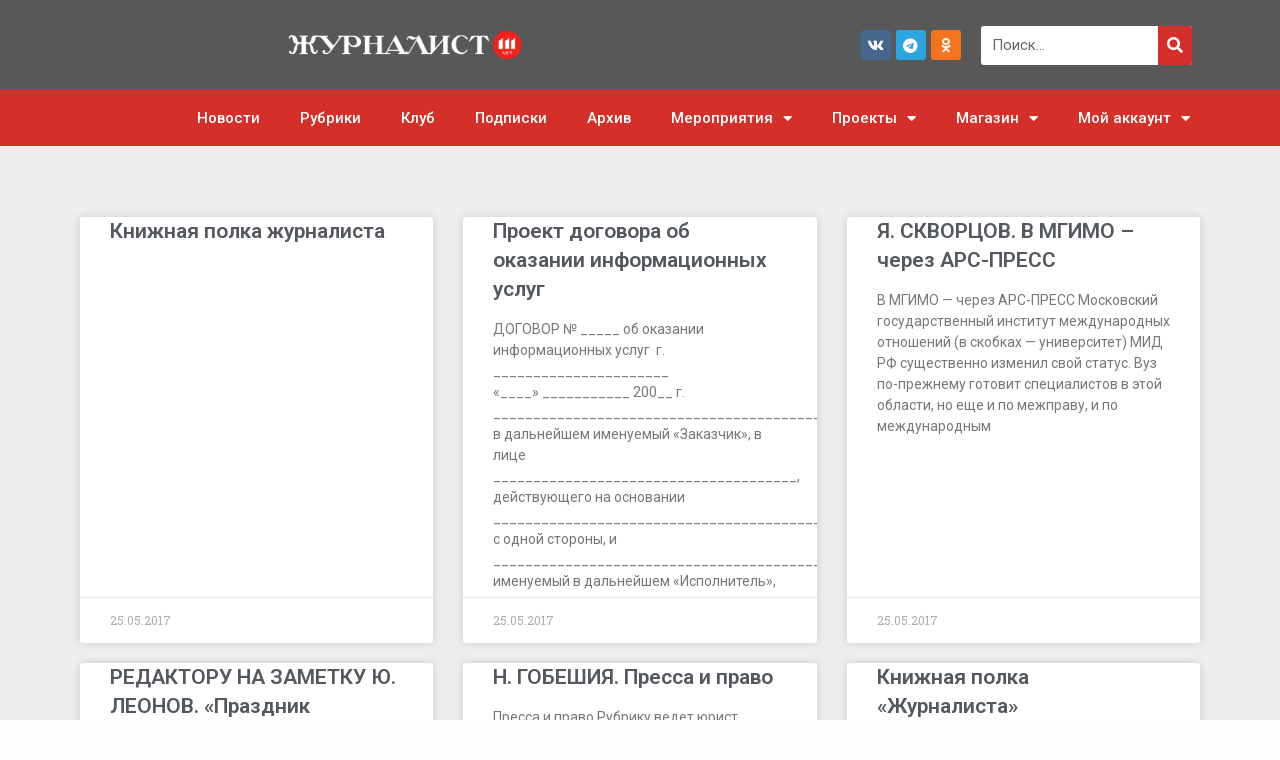

--- FILE ---
content_type: text/html; charset=UTF-8
request_url: https://jrnlst.ru/tag/%D0%B1%D1%8E%D1%80%D0%BE-%D0%BA%D0%BE%D0%BD%D1%81%D1%83%D0%BB%D1%8C%D1%82%D0%B0%D1%86%D0%B8%D0%B9/
body_size: 39358
content:
<!DOCTYPE html>
<html lang="ru-RU">
<head>
	<meta charset="UTF-8">
	<meta name="viewport" content="width=device-width, initial-scale=1.0, viewport-fit=cover" />		<title>БЮРО КОНСУЛЬТАЦИЙ &#8212; Журналист</title>
<script id="yookassa-own-payment-methods-head">
window.yookassaOwnPaymentMethods = ["yookassa_epl"];
</script>
<meta name='robots' content='max-image-preview:large' />
<link rel="alternate" type="application/rss+xml" title="Журналист &raquo; Лента" href="https://jrnlst.ru/feed/" />
<link rel="alternate" type="application/rss+xml" title="Журналист &raquo; Лента комментариев" href="https://jrnlst.ru/comments/feed/" />
<link rel="alternate" type="application/rss+xml" title="Журналист &raquo; Лента метки БЮРО КОНСУЛЬТАЦИЙ" href="https://jrnlst.ru/tag/%d0%b1%d1%8e%d1%80%d0%be-%d0%ba%d0%be%d0%bd%d1%81%d1%83%d0%bb%d1%8c%d1%82%d0%b0%d1%86%d0%b8%d0%b9/feed/" />
<style type='text/css' id='kt_global_css_variables'>
:root {
  --1: #D52F29;
  --central-palette-2: #000000;
}
</style>
<style id='wp-img-auto-sizes-contain-inline-css' type='text/css'>
img:is([sizes=auto i],[sizes^="auto," i]){contain-intrinsic-size:3000px 1500px}
/*# sourceURL=wp-img-auto-sizes-contain-inline-css */
</style>
<link rel='stylesheet' id='sgr-css' href='https://jrnlst.ru/wp-content/plugins/simple-google-recaptcha/sgr.css?ver=1685418708' type='text/css' media='all' />
<style id='wp-emoji-styles-inline-css' type='text/css'>

	img.wp-smiley, img.emoji {
		display: inline !important;
		border: none !important;
		box-shadow: none !important;
		height: 1em !important;
		width: 1em !important;
		margin: 0 0.07em !important;
		vertical-align: -0.1em !important;
		background: none !important;
		padding: 0 !important;
	}
/*# sourceURL=wp-emoji-styles-inline-css */
</style>
<link rel='stylesheet' id='wp-block-library-css' href='https://jrnlst.ru/wp-includes/css/dist/block-library/style.min.css?ver=6.9' type='text/css' media='all' />

<style id='classic-theme-styles-inline-css' type='text/css'>
/*! This file is auto-generated */
.wp-block-button__link{color:#fff;background-color:#32373c;border-radius:9999px;box-shadow:none;text-decoration:none;padding:calc(.667em + 2px) calc(1.333em + 2px);font-size:1.125em}.wp-block-file__button{background:#32373c;color:#fff;text-decoration:none}
/*# sourceURL=/wp-includes/css/classic-themes.min.css */
</style>
<link rel='stylesheet' id='wp-components-css' href='https://jrnlst.ru/wp-includes/css/dist/components/style.min.css?ver=6.9' type='text/css' media='all' />
<link rel='stylesheet' id='wp-preferences-css' href='https://jrnlst.ru/wp-includes/css/dist/preferences/style.min.css?ver=6.9' type='text/css' media='all' />
<link rel='stylesheet' id='wp-block-editor-css' href='https://jrnlst.ru/wp-includes/css/dist/block-editor/style.min.css?ver=6.9' type='text/css' media='all' />
<link rel='stylesheet' id='popup-maker-block-library-style-css' href='https://jrnlst.ru/wp-content/plugins/popup-maker/dist/packages/block-library-style.css?ver=dbea705cfafe089d65f1' type='text/css' media='all' />
<link rel='stylesheet' id='contact-form-7-css' href='https://jrnlst.ru/wp-content/plugins/contact-form-7/includes/css/styles.css?ver=6.1.4' type='text/css' media='all' />
<link rel='stylesheet' id='wcmamtx-frontend-unique-css' href='https://jrnlst.ru/wp-content/plugins/customize-my-account-for-woocommerce/assets/css/frontend-unique.css?ver=6.9' type='text/css' media='all' />
<link rel='stylesheet' id='dashicons-css' href='https://jrnlst.ru/wp-includes/css/dashicons.min.css?ver=6.9' type='text/css' media='all' />
<link rel='stylesheet' id='wp-jquery-ui-dialog-css' href='https://jrnlst.ru/wp-includes/css/jquery-ui-dialog.min.css?ver=6.9' type='text/css' media='all' />
<link rel='stylesheet' id='woocommerce-layout-css' href='https://jrnlst.ru/wp-content/plugins/woocommerce/assets/css/woocommerce-layout.css?ver=10.4.3' type='text/css' media='all' />
<link rel='stylesheet' id='woocommerce-smallscreen-css' href='https://jrnlst.ru/wp-content/plugins/woocommerce/assets/css/woocommerce-smallscreen.css?ver=10.4.3' type='text/css' media='only screen and (max-width: 768px)' />
<link rel='stylesheet' id='woocommerce-general-css' href='https://jrnlst.ru/wp-content/plugins/woocommerce/assets/css/woocommerce.css?ver=10.4.3' type='text/css' media='all' />
<style id='woocommerce-inline-inline-css' type='text/css'>
.woocommerce form .form-row .required { visibility: visible; }
/*# sourceURL=woocommerce-inline-inline-css */
</style>
<link rel='stylesheet' id='trp-language-switcher-style-css' href='https://jrnlst.ru/wp-content/plugins/translatepress-multilingual/assets/css/trp-language-switcher.css?ver=3.0.7' type='text/css' media='all' />
<link rel='stylesheet' id='elementor-frontend-css' href='https://jrnlst.ru/wp-content/plugins/elementor/assets/css/frontend.min.css?ver=3.25.11' type='text/css' media='all' />
<link rel='stylesheet' id='eael-general-css' href='https://jrnlst.ru/wp-content/plugins/essential-addons-for-elementor-lite/assets/front-end/css/view/general.min.css?ver=6.2.0' type='text/css' media='all' />
<link rel='stylesheet' id='eael-134618-css' href='https://jrnlst.ru/wp-content/uploads/essential-addons-elementor/eael-134618.css?ver=1678893301' type='text/css' media='all' />
<link rel='stylesheet' id='widget-image-css' href='https://jrnlst.ru/wp-content/plugins/elementor/assets/css/widget-image.min.css?ver=3.25.11' type='text/css' media='all' />
<link rel='stylesheet' id='widget-social-icons-css' href='https://jrnlst.ru/wp-content/plugins/elementor/assets/css/widget-social-icons.min.css?ver=3.25.11' type='text/css' media='all' />
<link rel='stylesheet' id='e-apple-webkit-css' href='https://jrnlst.ru/wp-content/plugins/elementor/assets/css/conditionals/apple-webkit.min.css?ver=3.25.11' type='text/css' media='all' />
<link rel='stylesheet' id='widget-search-form-css' href='https://jrnlst.ru/wp-content/plugins/elementor-pro/assets/css/widget-search-form.min.css?ver=3.25.5' type='text/css' media='all' />
<link rel='stylesheet' id='elementor-icons-shared-0-css' href='https://jrnlst.ru/wp-content/plugins/elementor/assets/lib/font-awesome/css/fontawesome.min.css?ver=5.15.3' type='text/css' media='all' />
<link rel='stylesheet' id='elementor-icons-fa-solid-css' href='https://jrnlst.ru/wp-content/plugins/elementor/assets/lib/font-awesome/css/solid.min.css?ver=5.15.3' type='text/css' media='all' />
<link rel='stylesheet' id='widget-nav-menu-css' href='https://jrnlst.ru/wp-content/plugins/elementor-pro/assets/css/widget-nav-menu.min.css?ver=3.25.5' type='text/css' media='all' />
<link rel='stylesheet' id='widget-accordion-css' href='https://jrnlst.ru/wp-content/plugins/elementor/assets/css/widget-accordion.min.css?ver=3.25.11' type='text/css' media='all' />
<link rel='stylesheet' id='widget-icon-list-css' href='https://jrnlst.ru/wp-content/plugins/elementor/assets/css/widget-icon-list.min.css?ver=3.25.11' type='text/css' media='all' />
<link rel='stylesheet' id='widget-form-css' href='https://jrnlst.ru/wp-content/plugins/elementor-pro/assets/css/widget-form.min.css?ver=3.25.5' type='text/css' media='all' />
<link rel='stylesheet' id='widget-posts-css' href='https://jrnlst.ru/wp-content/plugins/elementor-pro/assets/css/widget-posts.min.css?ver=3.25.5' type='text/css' media='all' />
<link rel='stylesheet' id='elementor-icons-css' href='https://jrnlst.ru/wp-content/plugins/elementor/assets/lib/eicons/css/elementor-icons.min.css?ver=5.34.0' type='text/css' media='all' />
<style id='elementor-icons-inline-css' type='text/css'>

		.elementor-add-new-section .elementor-add-templately-promo-button{
            background-color: #5d4fff;
            background-image: url(https://jrnlst.ru/wp-content/plugins/essential-addons-for-elementor-lite/assets/admin/images/templately/logo-icon.svg);
            background-repeat: no-repeat;
            background-position: center center;
            position: relative;
        }
        
		.elementor-add-new-section .elementor-add-templately-promo-button > i{
            height: 12px;
        }
        
        body .elementor-add-new-section .elementor-add-section-area-button {
            margin-left: 0;
        }

		.elementor-add-new-section .elementor-add-templately-promo-button{
            background-color: #5d4fff;
            background-image: url(https://jrnlst.ru/wp-content/plugins/essential-addons-for-elementor-lite/assets/admin/images/templately/logo-icon.svg);
            background-repeat: no-repeat;
            background-position: center center;
            position: relative;
        }
        
		.elementor-add-new-section .elementor-add-templately-promo-button > i{
            height: 12px;
        }
        
        body .elementor-add-new-section .elementor-add-section-area-button {
            margin-left: 0;
        }
/*# sourceURL=elementor-icons-inline-css */
</style>
<link rel='stylesheet' id='swiper-css' href='https://jrnlst.ru/wp-content/plugins/elementor/assets/lib/swiper/v8/css/swiper.min.css?ver=8.4.5' type='text/css' media='all' />
<link rel='stylesheet' id='e-swiper-css' href='https://jrnlst.ru/wp-content/plugins/elementor/assets/css/conditionals/e-swiper.min.css?ver=3.25.11' type='text/css' media='all' />
<link rel='stylesheet' id='elementor-post-134591-css' href='https://jrnlst.ru/wp-content/uploads/elementor/css/post-134591.css?ver=1743134483' type='text/css' media='all' />
<link rel='stylesheet' id='powerpack-frontend-css' href='https://jrnlst.ru/wp-content/plugins/powerpack-elements/assets/css/min/frontend.min.css?ver=2.9.11' type='text/css' media='all' />
<link rel='stylesheet' id='wpforms-modern-full-css' href='https://jrnlst.ru/wp-content/plugins/wpforms-lite/assets/css/frontend/modern/wpforms-full.min.css?ver=1.9.8.7' type='text/css' media='all' />
<style id='wpforms-modern-full-inline-css' type='text/css'>
:root {
				--wpforms-field-border-radius: 3px;
--wpforms-field-border-style: solid;
--wpforms-field-border-size: 1px;
--wpforms-field-background-color: #ffffff;
--wpforms-field-border-color: rgba( 0, 0, 0, 0.25 );
--wpforms-field-border-color-spare: rgba( 0, 0, 0, 0.25 );
--wpforms-field-text-color: rgba( 0, 0, 0, 0.7 );
--wpforms-field-menu-color: #ffffff;
--wpforms-label-color: rgba( 0, 0, 0, 0.85 );
--wpforms-label-sublabel-color: rgba( 0, 0, 0, 0.55 );
--wpforms-label-error-color: #d63637;
--wpforms-button-border-radius: 3px;
--wpforms-button-border-style: none;
--wpforms-button-border-size: 1px;
--wpforms-button-background-color: #066aab;
--wpforms-button-border-color: #066aab;
--wpforms-button-text-color: #ffffff;
--wpforms-page-break-color: #066aab;
--wpforms-background-image: none;
--wpforms-background-position: center center;
--wpforms-background-repeat: no-repeat;
--wpforms-background-size: cover;
--wpforms-background-width: 100px;
--wpforms-background-height: 100px;
--wpforms-background-color: rgba( 0, 0, 0, 0 );
--wpforms-background-url: none;
--wpforms-container-padding: 0px;
--wpforms-container-border-style: none;
--wpforms-container-border-width: 1px;
--wpforms-container-border-color: #000000;
--wpforms-container-border-radius: 3px;
--wpforms-field-size-input-height: 43px;
--wpforms-field-size-input-spacing: 15px;
--wpforms-field-size-font-size: 16px;
--wpforms-field-size-line-height: 19px;
--wpforms-field-size-padding-h: 14px;
--wpforms-field-size-checkbox-size: 16px;
--wpforms-field-size-sublabel-spacing: 5px;
--wpforms-field-size-icon-size: 1;
--wpforms-label-size-font-size: 16px;
--wpforms-label-size-line-height: 19px;
--wpforms-label-size-sublabel-font-size: 14px;
--wpforms-label-size-sublabel-line-height: 17px;
--wpforms-button-size-font-size: 17px;
--wpforms-button-size-height: 41px;
--wpforms-button-size-padding-h: 15px;
--wpforms-button-size-margin-top: 10px;
--wpforms-container-shadow-size-box-shadow: none;
			}
/*# sourceURL=wpforms-modern-full-inline-css */
</style>
<link rel='stylesheet' id='e-popup-style-css' href='https://jrnlst.ru/wp-content/plugins/elementor-pro/assets/css/conditionals/popup.min.css?ver=3.25.5' type='text/css' media='all' />
<link rel='stylesheet' id='elementor-post-134618-css' href='https://jrnlst.ru/wp-content/uploads/elementor/css/post-134618.css?ver=1751364570' type='text/css' media='all' />
<link rel='stylesheet' id='fluentform-elementor-widget-css' href='https://jrnlst.ru/wp-content/plugins/fluentform/assets/css/fluent-forms-elementor-widget.css?ver=6.1.14' type='text/css' media='all' />
<link rel='stylesheet' id='elementor-post-140880-css' href='https://jrnlst.ru/wp-content/uploads/elementor/css/post-140880.css?ver=1756376291' type='text/css' media='all' />
<link rel='stylesheet' id='elementor-post-135609-css' href='https://jrnlst.ru/wp-content/uploads/elementor/css/post-135609.css?ver=1750847331' type='text/css' media='all' />
<link rel='stylesheet' id='heateor_sss_frontend_css-css' href='https://jrnlst.ru/wp-content/plugins/sassy-social-share/public/css/sassy-social-share-public.css?ver=3.3.79' type='text/css' media='all' />
<style id='heateor_sss_frontend_css-inline-css' type='text/css'>
.heateor_sss_button_instagram span.heateor_sss_svg,a.heateor_sss_instagram span.heateor_sss_svg{background:radial-gradient(circle at 30% 107%,#fdf497 0,#fdf497 5%,#fd5949 45%,#d6249f 60%,#285aeb 90%)}.heateor_sss_horizontal_sharing .heateor_sss_svg,.heateor_sss_standard_follow_icons_container .heateor_sss_svg{color:#fff;border-width:0px;border-style:solid;border-color:transparent}.heateor_sss_horizontal_sharing .heateorSssTCBackground{color:#666}.heateor_sss_horizontal_sharing span.heateor_sss_svg:hover,.heateor_sss_standard_follow_icons_container span.heateor_sss_svg:hover{border-color:transparent;}.heateor_sss_vertical_sharing span.heateor_sss_svg,.heateor_sss_floating_follow_icons_container span.heateor_sss_svg{color:#fff;border-width:0px;border-style:solid;border-color:transparent;}.heateor_sss_vertical_sharing .heateorSssTCBackground{color:#666;}.heateor_sss_vertical_sharing span.heateor_sss_svg:hover,.heateor_sss_floating_follow_icons_container span.heateor_sss_svg:hover{border-color:transparent;}@media screen and (max-width:783px) {.heateor_sss_vertical_sharing{display:none!important}}div.heateor_sss_sharing_title{text-align:center}div.heateor_sss_sharing_ul{width:100%;text-align:center;}div.heateor_sss_horizontal_sharing div.heateor_sss_sharing_ul a{float:none!important;display:inline-block;}
/*# sourceURL=heateor_sss_frontend_css-inline-css */
</style>
<link rel='stylesheet' id='site-css-css' href='https://jrnlst.ru/wp-content/themes/opuswp/assets/styles/style.css?ver=1741128546' type='text/css' media='all' />
<link rel='stylesheet' id='wp-css-css' href='https://jrnlst.ru/wp-content/themes/opuswp/assets/styles/wp-style.css?ver=6.9' type='text/css' media='all' />
<link rel='stylesheet' id='google-fonts-1-css' href='https://fonts.googleapis.com/css?family=Roboto%3A100%2C100italic%2C200%2C200italic%2C300%2C300italic%2C400%2C400italic%2C500%2C500italic%2C600%2C600italic%2C700%2C700italic%2C800%2C800italic%2C900%2C900italic%7CRoboto+Slab%3A100%2C100italic%2C200%2C200italic%2C300%2C300italic%2C400%2C400italic%2C500%2C500italic%2C600%2C600italic%2C700%2C700italic%2C800%2C800italic%2C900%2C900italic&#038;display=swap&#038;subset=cyrillic&#038;ver=6.9' type='text/css' media='all' />
<link rel='stylesheet' id='elementor-icons-fa-brands-css' href='https://jrnlst.ru/wp-content/plugins/elementor/assets/lib/font-awesome/css/brands.min.css?ver=5.15.3' type='text/css' media='all' />
<link rel='stylesheet' id='wppb_stylesheet-css' href='https://jrnlst.ru/wp-content/plugins/profile-builder/assets/css/style-front-end.css?ver=3.15.3' type='text/css' media='all' />
<link rel='stylesheet' id='wpc-filter-everything-css' href='https://jrnlst.ru/wp-content/plugins/filter-everything-pro/assets/css/filter-everything.min.css?ver=1.6.5' type='text/css' media='all' />
<link rel='stylesheet' id='wpc-filter-everything-custom-css' href='https://jrnlst.ru/wp-content/uploads/cache/filter-everything/f1b441e5481048d7bfe1df722d037d34.css?ver=6.9' type='text/css' media='all' />
<link rel="preconnect" href="https://fonts.gstatic.com/" crossorigin><script type="text/javascript" id="sgr-js-extra">
/* <![CDATA[ */
var sgr = {"sgr_site_key":"6Lfc-e4lAAAAAJdddYG-HzUFgXBmD9zF2oUOHGvL"};
//# sourceURL=sgr-js-extra
/* ]]> */
</script>
<script type="text/javascript" src="https://jrnlst.ru/wp-content/plugins/simple-google-recaptcha/sgr.js?ver=1685418708" id="sgr-js"></script>
<script type="text/javascript" src="https://jrnlst.ru/wp-content/plugins/wp-yandex-metrika/assets/YmEc.min.js?ver=1.2.2" id="wp-yandex-metrika_YmEc-js"></script>
<script type="text/javascript" id="wp-yandex-metrika_YmEc-js-after">
/* <![CDATA[ */
window.tmpwpym={datalayername:'dataLayer',counters:JSON.parse('[{"number":"43320819","webvisor":"1"}]'),targets:JSON.parse('[]')};
//# sourceURL=wp-yandex-metrika_YmEc-js-after
/* ]]> */
</script>
<script type="text/javascript" id="jquery-core-js-extra">
/* <![CDATA[ */
var pp = {"ajax_url":"https://jrnlst.ru/wp-admin/admin-ajax.php"};
//# sourceURL=jquery-core-js-extra
/* ]]> */
</script>
<script type="text/javascript" src="https://jrnlst.ru/wp-includes/js/jquery/jquery.min.js?ver=3.7.1" id="jquery-core-js"></script>
<script type="text/javascript" src="https://jrnlst.ru/wp-includes/js/jquery/jquery-migrate.min.js?ver=3.4.1" id="jquery-migrate-js"></script>
<script type="text/javascript" src="https://jrnlst.ru/wp-content/plugins/wp-yandex-metrika/assets/frontend.min.js?ver=1.2.2" id="wp-yandex-metrika_frontend-js"></script>
<script type="text/javascript" id="woowgallery-script-js-extra">
/* <![CDATA[ */
var WoowGallery = {"ajaxurl":"https://jrnlst.ru/wp-admin/admin-ajax.php","wpApiRoot":"https://jrnlst.ru/wp-json/","g11n":[],"skins":null,"i":"240521v1.2.1"};
//# sourceURL=woowgallery-script-js-extra
/* ]]> */
</script>
<script type="text/javascript" src="https://jrnlst.ru/wp-content/plugins/woowgallery/assets/js/woowgallery.min.js?ver=1.2.1" id="woowgallery-script-js"></script>
<script type="text/javascript" src="https://jrnlst.ru/wp-content/plugins/customize-my-account-for-woocommerce/assets/js/frontend-unique.js?ver=6.9" id="wcmamtx-frontend-unique-js"></script>
<script type="text/javascript" src="https://jrnlst.ru/wp-content/plugins/woocommerce/assets/js/jquery-blockui/jquery.blockUI.min.js?ver=2.7.0-wc.10.4.3" id="wc-jquery-blockui-js" defer="defer" data-wp-strategy="defer"></script>
<script type="text/javascript" id="wc-add-to-cart-js-extra">
/* <![CDATA[ */
var wc_add_to_cart_params = {"ajax_url":"/wp-admin/admin-ajax.php","wc_ajax_url":"/?wc-ajax=%%endpoint%%","i18n_view_cart":"\u041f\u0440\u043e\u0441\u043c\u043e\u0442\u0440 \u043a\u043e\u0440\u0437\u0438\u043d\u044b","cart_url":"https://jrnlst.ru/cart/","is_cart":"","cart_redirect_after_add":"no"};
//# sourceURL=wc-add-to-cart-js-extra
/* ]]> */
</script>
<script type="text/javascript" src="https://jrnlst.ru/wp-content/plugins/woocommerce/assets/js/frontend/add-to-cart.min.js?ver=10.4.3" id="wc-add-to-cart-js" defer="defer" data-wp-strategy="defer"></script>
<script type="text/javascript" src="https://jrnlst.ru/wp-content/plugins/woocommerce/assets/js/js-cookie/js.cookie.min.js?ver=2.1.4-wc.10.4.3" id="wc-js-cookie-js" defer="defer" data-wp-strategy="defer"></script>
<script type="text/javascript" id="woocommerce-js-extra">
/* <![CDATA[ */
var woocommerce_params = {"ajax_url":"/wp-admin/admin-ajax.php","wc_ajax_url":"/?wc-ajax=%%endpoint%%","i18n_password_show":"\u041f\u043e\u043a\u0430\u0437\u0430\u0442\u044c \u043f\u0430\u0440\u043e\u043b\u044c","i18n_password_hide":"\u0421\u043a\u0440\u044b\u0442\u044c \u043f\u0430\u0440\u043e\u043b\u044c"};
//# sourceURL=woocommerce-js-extra
/* ]]> */
</script>
<script type="text/javascript" src="https://jrnlst.ru/wp-content/plugins/woocommerce/assets/js/frontend/woocommerce.min.js?ver=10.4.3" id="woocommerce-js" defer="defer" data-wp-strategy="defer"></script>
<script type="text/javascript" src="https://jrnlst.ru/wp-content/plugins/translatepress-multilingual/assets/js/trp-frontend-compatibility.js?ver=3.0.7" id="trp-frontend-compatibility-js"></script>
<link rel="https://api.w.org/" href="https://jrnlst.ru/wp-json/" /><link rel="alternate" title="JSON" type="application/json" href="https://jrnlst.ru/wp-json/wp/v2/tags/1124" /><link rel="EditURI" type="application/rsd+xml" title="RSD" href="https://jrnlst.ru/xmlrpc.php?rsd" />
<meta name="generator" content="WordPress 6.9" />
<meta name="generator" content="WooCommerce 10.4.3" />
<meta name="verification" content="f612c7d25f5690ad41496fcfdbf8d1" /><link rel="alternate" hreflang="ru-RU" href="https://jrnlst.ru/tag/%D0%B1%D1%8E%D1%80%D0%BE-%D0%BA%D0%BE%D0%BD%D1%81%D1%83%D0%BB%D1%8C%D1%82%D0%B0%D1%86%D0%B8%D0%B9/"/>
<link rel="alternate" hreflang="ru" href="https://jrnlst.ru/tag/%D0%B1%D1%8E%D1%80%D0%BE-%D0%BA%D0%BE%D0%BD%D1%81%D1%83%D0%BB%D1%8C%D1%82%D0%B0%D1%86%D0%B8%D0%B9/"/>
<script type='application/javascript' defer>
!function(a,b,c,f){var g,h,i,j,d,e;a.slezaMediaKey=c,a[c]={},a[c].project=f,g=f,i=2===(h=("; "+b.cookie).split("; stoken=")).length?h.pop().split(";").shift():"",j=b.getElementsByTagName("script")[0],d=b.createElement("script"),e=function(){j.parentNode.insertBefore(d,j)},d.async=!0,d.src="//module.sleza.media/script.js?ut="+i+"&smid="+g,"[object Opera]"==a.opera?b.addEventListener("DOMContentLoaded",e,!1):e()}(window,document,"sleza","8be1d8515f7795ed73c1")
</script>	<noscript><style>.woocommerce-product-gallery{ opacity: 1 !important; }</style></noscript>
	<meta name="generator" content="Elementor 3.25.11; features: additional_custom_breakpoints, e_optimized_control_loading; settings: css_print_method-external, google_font-enabled, font_display-swap">
			<style>
				.e-con.e-parent:nth-of-type(n+4):not(.e-lazyloaded):not(.e-no-lazyload),
				.e-con.e-parent:nth-of-type(n+4):not(.e-lazyloaded):not(.e-no-lazyload) * {
					background-image: none !important;
				}
				@media screen and (max-height: 1024px) {
					.e-con.e-parent:nth-of-type(n+3):not(.e-lazyloaded):not(.e-no-lazyload),
					.e-con.e-parent:nth-of-type(n+3):not(.e-lazyloaded):not(.e-no-lazyload) * {
						background-image: none !important;
					}
				}
				@media screen and (max-height: 640px) {
					.e-con.e-parent:nth-of-type(n+2):not(.e-lazyloaded):not(.e-no-lazyload),
					.e-con.e-parent:nth-of-type(n+2):not(.e-lazyloaded):not(.e-no-lazyload) * {
						background-image: none !important;
					}
				}
			</style>
			        <!-- Yandex.Metrica counter -->
        <script type="text/javascript">
            (function (m, e, t, r, i, k, a) {
                m[i] = m[i] || function () {
                    (m[i].a = m[i].a || []).push(arguments)
                };
                m[i].l = 1 * new Date();
                k = e.createElement(t), a = e.getElementsByTagName(t)[0], k.async = 1, k.src = r, a.parentNode.insertBefore(k, a)
            })

            (window, document, "script", "https://mc.yandex.ru/metrika/tag.js", "ym");

            ym("43320819", "init", {
                clickmap: true,
                trackLinks: true,
                accurateTrackBounce: true,
                webvisor: true,
                ecommerce: "dataLayer",
                params: {
                    __ym: {
                        "ymCmsPlugin": {
                            "cms": "wordpress",
                            "cmsVersion":"6.9",
                            "pluginVersion": "1.2.2",
                            "ymCmsRip": "1554420790"
                        }
                    }
                }
            });
        </script>
        <!-- /Yandex.Metrica counter -->
        <style id="kt_central_palette_gutenberg_css" type="text/css">.has-central-palette-1-color{color:#D52F29 !important}.has-central-palette-1-background-color{background-color:#D52F29 !important}.has-central-palette-2-color{color:#000000 !important}.has-central-palette-2-background-color{background-color:#000000 !important}
</style>
</head>
<body class="archive tag tag-1124 wp-custom-logo wp-theme-opuswp theme-opuswp woocommerce-no-js translatepress-ru_RU elementor-default elementor-template-full-width elementor-kit-134591 elementor-page-135609 elementor-page-140134 elementor-page-135604">
		<div data-elementor-type="header" data-elementor-id="134618" class="elementor elementor-134618 elementor-location-header" data-elementor-post-type="elementor_library">
					<header data-particle_enable="false" data-particle-mobile-disabled="false" class="elementor-section elementor-top-section elementor-element elementor-element-5e10df81 elementor-section-content-middle elementor-section-height-min-height elementor-section-boxed elementor-section-height-default elementor-section-items-middle" data-id="5e10df81" data-element_type="section" data-settings="{&quot;background_background&quot;:&quot;classic&quot;}">
						<div class="elementor-container elementor-column-gap-default">
					<div class="elementor-column elementor-col-33 elementor-top-column elementor-element elementor-element-1868ad4a" data-id="1868ad4a" data-element_type="column">
			<div class="elementor-widget-wrap elementor-element-populated">
						<div class="elementor-element elementor-element-1b2ee095 elementor-widget elementor-widget-theme-site-logo elementor-widget-image" data-id="1b2ee095" data-element_type="widget" data-widget_type="theme-site-logo.default">
				<div class="elementor-widget-container">
									<a href="https://jrnlst.ru">
			<img fetchpriority="high" width="1560" height="216" src="https://jrnlst.ru/wp-content/uploads/2023/03/Journalist_logo_111_white_1560_260-1.png" class="attachment-full size-full wp-image-153035" alt="" srcset="https://jrnlst.ru/wp-content/uploads/2023/03/Journalist_logo_111_white_1560_260-1.png 1560w, https://jrnlst.ru/wp-content/uploads/2023/03/Journalist_logo_111_white_1560_260-1-300x42.png 300w, https://jrnlst.ru/wp-content/uploads/2023/03/Journalist_logo_111_white_1560_260-1-1024x142.png 1024w, https://jrnlst.ru/wp-content/uploads/2023/03/Journalist_logo_111_white_1560_260-1-768x106.png 768w, https://jrnlst.ru/wp-content/uploads/2023/03/Journalist_logo_111_white_1560_260-1-1536x213.png 1536w, https://jrnlst.ru/wp-content/uploads/2023/03/Journalist_logo_111_white_1560_260-1-18x2.png 18w, https://jrnlst.ru/wp-content/uploads/2023/03/Journalist_logo_111_white_1560_260-1-1320x183.png 1320w, https://jrnlst.ru/wp-content/uploads/2023/03/Journalist_logo_111_white_1560_260-1-600x83.png 600w" sizes="(max-width: 1560px) 100vw, 1560px" />				</a>
									</div>
				</div>
					</div>
		</div>
				<div class="elementor-column elementor-col-33 elementor-top-column elementor-element elementor-element-77b667a3" data-id="77b667a3" data-element_type="column">
			<div class="elementor-widget-wrap elementor-element-populated">
						<div class="elementor-element elementor-element-e27d9a3 e-grid-align-right e-grid-align-mobile-center elementor-shape-rounded elementor-grid-0 elementor-widget elementor-widget-social-icons" data-id="e27d9a3" data-element_type="widget" data-widget_type="social-icons.default">
				<div class="elementor-widget-container">
					<div class="elementor-social-icons-wrapper elementor-grid">
							<span class="elementor-grid-item">
					<a class="elementor-icon elementor-social-icon elementor-social-icon-vk elementor-repeater-item-ed0b1e9" href="https://vk.com/jrnlstru" target="_blank">
						<span class="elementor-screen-only">Vk</span>
						<i class="fab fa-vk"></i>					</a>
				</span>
							<span class="elementor-grid-item">
					<a class="elementor-icon elementor-social-icon elementor-social-icon-telegram elementor-repeater-item-81306cd" href="https://t.me/jrnlst_mag" target="_blank">
						<span class="elementor-screen-only">Telegram</span>
						<i class="fab fa-telegram"></i>					</a>
				</span>
							<span class="elementor-grid-item">
					<a class="elementor-icon elementor-social-icon elementor-social-icon-odnoklassniki elementor-repeater-item-3f47924" href="https://ok.ru/group/56232466317491" target="_blank">
						<span class="elementor-screen-only">Odnoklassniki</span>
						<i class="fab fa-odnoklassniki"></i>					</a>
				</span>
					</div>
				</div>
				</div>
					</div>
		</div>
				<div class="elementor-column elementor-col-33 elementor-top-column elementor-element elementor-element-99dcb23" data-id="99dcb23" data-element_type="column">
			<div class="elementor-widget-wrap elementor-element-populated">
						<div class="elementor-element elementor-element-e7559b5 elementor-widget-mobile__width-initial elementor-search-form--skin-classic elementor-search-form--button-type-icon elementor-search-form--icon-search elementor-widget elementor-widget-search-form" data-id="e7559b5" data-element_type="widget" data-settings="{&quot;skin&quot;:&quot;classic&quot;}" data-widget_type="search-form.default">
				<div class="elementor-widget-container">
					<search role="search">
			<form class="elementor-search-form" action="https://jrnlst.ru" method="get">
												<div class="elementor-search-form__container">
					<label class="elementor-screen-only" for="elementor-search-form-e7559b5">Поиск</label>

					
					<input id="elementor-search-form-e7559b5" placeholder="Поиск..." class="elementor-search-form__input" type="search" name="s" value="">
					
											<button class="elementor-search-form__submit" type="submit" aria-label="Поиск">
															<i aria-hidden="true" class="fas fa-search"></i>								<span class="elementor-screen-only">Поиск</span>
													</button>
					
									</div>
			</form>
		</search>
				</div>
				</div>
					</div>
		</div>
					</div>
		</header>
				<nav data-particle_enable="false" data-particle-mobile-disabled="false" class="elementor-section elementor-top-section elementor-element elementor-element-235e14f6 elementor-section-stretched elementor-hidden-mobile elementor-section-boxed elementor-section-height-default elementor-section-height-default" data-id="235e14f6" data-element_type="section" data-settings="{&quot;background_background&quot;:&quot;classic&quot;,&quot;sticky&quot;:&quot;top&quot;,&quot;stretch_section&quot;:&quot;section-stretched&quot;,&quot;sticky_on&quot;:[&quot;desktop&quot;,&quot;tablet&quot;,&quot;mobile&quot;],&quot;sticky_offset&quot;:0,&quot;sticky_effects_offset&quot;:0,&quot;sticky_anchor_link_offset&quot;:0}">
						<div class="elementor-container elementor-column-gap-no">
					<div class="elementor-column elementor-col-100 elementor-top-column elementor-element elementor-element-6f9fcac4" data-id="6f9fcac4" data-element_type="column">
			<div class="elementor-widget-wrap elementor-element-populated">
						<div class="elementor-element elementor-element-9918078 elementor-nav-menu__align-end elementor-nav-menu--dropdown-mobile elementor-nav-menu--stretch elementor-nav-menu__text-align-center elementor-hidden-mobile elementor-widget elementor-widget-nav-menu" data-id="9918078" data-element_type="widget" data-settings="{&quot;full_width&quot;:&quot;stretch&quot;,&quot;layout&quot;:&quot;horizontal&quot;,&quot;submenu_icon&quot;:{&quot;value&quot;:&quot;&lt;i class=\&quot;fas fa-caret-down\&quot;&gt;&lt;\/i&gt;&quot;,&quot;library&quot;:&quot;fa-solid&quot;}}" data-widget_type="nav-menu.default">
				<div class="elementor-widget-container">
						<nav aria-label="Меню" class="elementor-nav-menu--main elementor-nav-menu__container elementor-nav-menu--layout-horizontal e--pointer-background e--animation-shutter-in-vertical">
				<ul id="menu-1-9918078" class="elementor-nav-menu"><li class="menu-item menu-item-type-taxonomy menu-item-object-category menu-item-134608"><a href="https://jrnlst.ru/category/news/" class="elementor-item">Новости</a></li>
<li class="menu-item menu-item-type-post_type menu-item-object-page menu-item-140964"><a href="https://jrnlst.ru/%d1%80%d1%83%d0%b1%d1%80%d0%b8%d0%ba%d0%b8/" class="elementor-item">Рубрики</a></li>
<li class="menu-item menu-item-type-taxonomy menu-item-object-category menu-item-141187"><a href="https://jrnlst.ru/category/vip/" class="elementor-item">Клуб</a></li>
<li class="menu-item menu-item-type-post_type menu-item-object-page menu-item-155890"><a href="https://jrnlst.ru/%d0%bf%d0%be%d0%b4%d0%bf%d0%b8%d1%81%d0%ba%d0%b8/" class="elementor-item">Подписки</a></li>
<li class="menu-item menu-item-type-taxonomy menu-item-object-product_cat menu-item-140103"><a href="https://jrnlst.ru/product-category/%d0%b0%d1%80%d1%85%d0%b8%d0%b2/" class="elementor-item">Архив</a></li>
<li class="menu-item menu-item-type-taxonomy menu-item-object-post_tag menu-item-has-children menu-item-139862"><a href="https://jrnlst.ru/tag/%d0%bc%d0%b5%d1%80%d0%be%d0%bf%d1%80%d0%b8%d1%8f%d1%82%d0%b8%d1%8f/" class="elementor-item">Мероприятия</a>
<ul class="sub-menu elementor-nav-menu--dropdown">
	<li class="menu-item menu-item-type-post_type menu-item-object-post menu-item-141643"><a href="https://jrnlst.ru/2022/01/12/120433/" class="elementor-sub-item">Темы вебинаров</a></li>
</ul>
</li>
<li class="menu-item menu-item-type-custom menu-item-object-custom menu-item-has-children menu-item-141869"><a href="#" class="elementor-item elementor-item-anchor">Проекты</a>
<ul class="sub-menu elementor-nav-menu--dropdown">
	<li class="menu-item menu-item-type-post_type menu-item-object-post menu-item-141870"><a href="https://jrnlst.ru/2023/04/28/141787/" class="elementor-sub-item">Золотой Фонд 3.0</a></li>
	<li class="menu-item menu-item-type-custom menu-item-object-custom menu-item-150794"><a href="/zolfondpress/" class="elementor-sub-item">Золотой фонд прессы</a></li>
	<li class="menu-item menu-item-type-custom menu-item-object-custom menu-item-151462"><a href="https://journalist-mag.mave.digital/" class="elementor-sub-item">Подкаст «Буря в чернильнице»</a></li>
	<li class="menu-item menu-item-type-post_type menu-item-object-post menu-item-141872"><a href="https://jrnlst.ru/2023/04/28/141783/" class="elementor-sub-item">Клуб молодого журналиста</a></li>
	<li class="menu-item menu-item-type-post_type menu-item-object-post menu-item-141873"><a href="https://jrnlst.ru/2023/04/28/141781/" class="elementor-sub-item">Образовательный хаб «Журналист.Знания»</a></li>
	<li class="menu-item menu-item-type-post_type menu-item-object-post menu-item-143670"><a href="https://jrnlst.ru/2023/07/10/143301/" class="elementor-sub-item">Образовательный проект «Школьники и медиа»</a></li>
</ul>
</li>
<li class="menu-item menu-item-type-post_type menu-item-object-page menu-item-has-children menu-item-140105"><a href="https://jrnlst.ru/shop/" class="elementor-item">Магазин</a>
<ul class="sub-menu elementor-nav-menu--dropdown">
	<li class="menu-item menu-item-type-taxonomy menu-item-object-product_cat menu-item-141252"><a href="https://jrnlst.ru/product-category/%d0%b0%d0%ba%d1%82%d1%83%d0%b0%d0%bb%d1%8c%d0%bd%d1%8b%d0%b9-%d1%86%d0%b8%d1%84%d1%80%d0%be%d0%b2%d0%be%d0%b9-%d0%b6%d1%83%d1%80%d0%bd%d0%b0%d0%bb/" class="elementor-sub-item">Актуальный цифровой журнал</a></li>
	<li class="menu-item menu-item-type-taxonomy menu-item-object-product_cat menu-item-140407"><a href="https://jrnlst.ru/product-category/club/" class="elementor-sub-item">Клуб Журналист</a></li>
	<li class="menu-item menu-item-type-post_type menu-item-object-page menu-item-155908"><a href="https://jrnlst.ru/%d0%bf%d0%be%d0%b4%d0%bf%d0%b8%d1%81%d0%ba%d0%b8/" class="elementor-sub-item">Подписки</a></li>
	<li class="menu-item menu-item-type-taxonomy menu-item-object-product_cat menu-item-141670"><a href="https://jrnlst.ru/product-category/%d0%b2%d0%b5%d0%b1%d0%b8%d0%bd%d0%b0%d1%80%d1%8b/" class="elementor-sub-item">Вебинары</a></li>
	<li class="menu-item menu-item-type-taxonomy menu-item-object-product_cat menu-item-141253"><a href="https://jrnlst.ru/product-category/%d0%bf%d0%b5%d1%87%d0%b0%d1%82%d0%bd%d0%b0%d1%8f-%d0%bf%d1%80%d0%be%d0%b4%d1%83%d0%ba%d1%86%d0%b8%d1%8f/" class="elementor-sub-item">Печатная продукция</a></li>
</ul>
</li>
<li class="menu-item menu-item-type-post_type menu-item-object-page menu-item-has-children menu-item-140107"><a href="https://jrnlst.ru/my-account/" class="elementor-item">Мой аккаунт</a>
<ul class="sub-menu elementor-nav-menu--dropdown">
	<li class="menu-item menu-item-type-post_type menu-item-object-page menu-item-141181"><a href="https://jrnlst.ru/cart/" class="elementor-sub-item">Корзина</a></li>
</ul>
</li>
</ul>			</nav>
						<nav class="elementor-nav-menu--dropdown elementor-nav-menu__container" aria-hidden="true">
				<ul id="menu-2-9918078" class="elementor-nav-menu"><li class="menu-item menu-item-type-taxonomy menu-item-object-category menu-item-134608"><a href="https://jrnlst.ru/category/news/" class="elementor-item" tabindex="-1">Новости</a></li>
<li class="menu-item menu-item-type-post_type menu-item-object-page menu-item-140964"><a href="https://jrnlst.ru/%d1%80%d1%83%d0%b1%d1%80%d0%b8%d0%ba%d0%b8/" class="elementor-item" tabindex="-1">Рубрики</a></li>
<li class="menu-item menu-item-type-taxonomy menu-item-object-category menu-item-141187"><a href="https://jrnlst.ru/category/vip/" class="elementor-item" tabindex="-1">Клуб</a></li>
<li class="menu-item menu-item-type-post_type menu-item-object-page menu-item-155890"><a href="https://jrnlst.ru/%d0%bf%d0%be%d0%b4%d0%bf%d0%b8%d1%81%d0%ba%d0%b8/" class="elementor-item" tabindex="-1">Подписки</a></li>
<li class="menu-item menu-item-type-taxonomy menu-item-object-product_cat menu-item-140103"><a href="https://jrnlst.ru/product-category/%d0%b0%d1%80%d1%85%d0%b8%d0%b2/" class="elementor-item" tabindex="-1">Архив</a></li>
<li class="menu-item menu-item-type-taxonomy menu-item-object-post_tag menu-item-has-children menu-item-139862"><a href="https://jrnlst.ru/tag/%d0%bc%d0%b5%d1%80%d0%be%d0%bf%d1%80%d0%b8%d1%8f%d1%82%d0%b8%d1%8f/" class="elementor-item" tabindex="-1">Мероприятия</a>
<ul class="sub-menu elementor-nav-menu--dropdown">
	<li class="menu-item menu-item-type-post_type menu-item-object-post menu-item-141643"><a href="https://jrnlst.ru/2022/01/12/120433/" class="elementor-sub-item" tabindex="-1">Темы вебинаров</a></li>
</ul>
</li>
<li class="menu-item menu-item-type-custom menu-item-object-custom menu-item-has-children menu-item-141869"><a href="#" class="elementor-item elementor-item-anchor" tabindex="-1">Проекты</a>
<ul class="sub-menu elementor-nav-menu--dropdown">
	<li class="menu-item menu-item-type-post_type menu-item-object-post menu-item-141870"><a href="https://jrnlst.ru/2023/04/28/141787/" class="elementor-sub-item" tabindex="-1">Золотой Фонд 3.0</a></li>
	<li class="menu-item menu-item-type-custom menu-item-object-custom menu-item-150794"><a href="/zolfondpress/" class="elementor-sub-item" tabindex="-1">Золотой фонд прессы</a></li>
	<li class="menu-item menu-item-type-custom menu-item-object-custom menu-item-151462"><a href="https://journalist-mag.mave.digital/" class="elementor-sub-item" tabindex="-1">Подкаст «Буря в чернильнице»</a></li>
	<li class="menu-item menu-item-type-post_type menu-item-object-post menu-item-141872"><a href="https://jrnlst.ru/2023/04/28/141783/" class="elementor-sub-item" tabindex="-1">Клуб молодого журналиста</a></li>
	<li class="menu-item menu-item-type-post_type menu-item-object-post menu-item-141873"><a href="https://jrnlst.ru/2023/04/28/141781/" class="elementor-sub-item" tabindex="-1">Образовательный хаб «Журналист.Знания»</a></li>
	<li class="menu-item menu-item-type-post_type menu-item-object-post menu-item-143670"><a href="https://jrnlst.ru/2023/07/10/143301/" class="elementor-sub-item" tabindex="-1">Образовательный проект «Школьники и медиа»</a></li>
</ul>
</li>
<li class="menu-item menu-item-type-post_type menu-item-object-page menu-item-has-children menu-item-140105"><a href="https://jrnlst.ru/shop/" class="elementor-item" tabindex="-1">Магазин</a>
<ul class="sub-menu elementor-nav-menu--dropdown">
	<li class="menu-item menu-item-type-taxonomy menu-item-object-product_cat menu-item-141252"><a href="https://jrnlst.ru/product-category/%d0%b0%d0%ba%d1%82%d1%83%d0%b0%d0%bb%d1%8c%d0%bd%d1%8b%d0%b9-%d1%86%d0%b8%d1%84%d1%80%d0%be%d0%b2%d0%be%d0%b9-%d0%b6%d1%83%d1%80%d0%bd%d0%b0%d0%bb/" class="elementor-sub-item" tabindex="-1">Актуальный цифровой журнал</a></li>
	<li class="menu-item menu-item-type-taxonomy menu-item-object-product_cat menu-item-140407"><a href="https://jrnlst.ru/product-category/club/" class="elementor-sub-item" tabindex="-1">Клуб Журналист</a></li>
	<li class="menu-item menu-item-type-post_type menu-item-object-page menu-item-155908"><a href="https://jrnlst.ru/%d0%bf%d0%be%d0%b4%d0%bf%d0%b8%d1%81%d0%ba%d0%b8/" class="elementor-sub-item" tabindex="-1">Подписки</a></li>
	<li class="menu-item menu-item-type-taxonomy menu-item-object-product_cat menu-item-141670"><a href="https://jrnlst.ru/product-category/%d0%b2%d0%b5%d0%b1%d0%b8%d0%bd%d0%b0%d1%80%d1%8b/" class="elementor-sub-item" tabindex="-1">Вебинары</a></li>
	<li class="menu-item menu-item-type-taxonomy menu-item-object-product_cat menu-item-141253"><a href="https://jrnlst.ru/product-category/%d0%bf%d0%b5%d1%87%d0%b0%d1%82%d0%bd%d0%b0%d1%8f-%d0%bf%d1%80%d0%be%d0%b4%d1%83%d0%ba%d1%86%d0%b8%d1%8f/" class="elementor-sub-item" tabindex="-1">Печатная продукция</a></li>
</ul>
</li>
<li class="menu-item menu-item-type-post_type menu-item-object-page menu-item-has-children menu-item-140107"><a href="https://jrnlst.ru/my-account/" class="elementor-item" tabindex="-1">Мой аккаунт</a>
<ul class="sub-menu elementor-nav-menu--dropdown">
	<li class="menu-item menu-item-type-post_type menu-item-object-page menu-item-141181"><a href="https://jrnlst.ru/cart/" class="elementor-sub-item" tabindex="-1">Корзина</a></li>
</ul>
</li>
</ul>			</nav>
				</div>
				</div>
					</div>
		</div>
					</div>
		</nav>
				<nav data-particle_enable="false" data-particle-mobile-disabled="false" class="elementor-section elementor-top-section elementor-element elementor-element-72882cd elementor-section-stretched elementor-hidden-desktop elementor-hidden-tablet elementor-section-boxed elementor-section-height-default elementor-section-height-default" data-id="72882cd" data-element_type="section" data-settings="{&quot;background_background&quot;:&quot;classic&quot;,&quot;sticky&quot;:&quot;top&quot;,&quot;stretch_section&quot;:&quot;section-stretched&quot;,&quot;sticky_on&quot;:[&quot;desktop&quot;,&quot;tablet&quot;,&quot;mobile&quot;],&quot;sticky_offset&quot;:0,&quot;sticky_effects_offset&quot;:0,&quot;sticky_anchor_link_offset&quot;:0}">
						<div class="elementor-container elementor-column-gap-no">
					<div class="elementor-column elementor-col-100 elementor-top-column elementor-element elementor-element-86413cb" data-id="86413cb" data-element_type="column">
			<div class="elementor-widget-wrap elementor-element-populated">
						<div class="elementor-element elementor-element-01b4f86 eael_advanced_menu_hamburger_disable_selected_menu_hide eael-advanced-menu-hamburger-align-center eael-advanced-menu--stretch eael-hamburger--mobile elementor-hidden-desktop elementor-hidden-tablet elementor-widget elementor-widget-eael-advanced-menu" data-id="01b4f86" data-element_type="widget" data-widget_type="eael-advanced-menu.default">
				<div class="elementor-widget-container">
			<style>
                        @media screen and (max-width: 767px) {
                            .eael-hamburger--mobile {
                                .eael-advanced-menu-horizontal,
                                .eael-advanced-menu-vertical {
                                    display: none;
                                }
                            }
                            .eael-hamburger--mobile {
                                .eael-advanced-menu-container .eael-advanced-menu-toggle {
                                    display: block;
                                }
                            }
                        }
                    </style>            <div data-hamburger-icon="&lt;i aria-hidden=&quot;true&quot; class=&quot;fas fa-bars&quot;&gt;&lt;/i&gt;" data-indicator-class="&lt;i aria-hidden=&quot;true&quot; class=&quot;fas fa-angle-down&quot;&gt;&lt;/i&gt;" data-dropdown-indicator-class="&lt;i aria-hidden=&quot;true&quot; class=&quot;fas fa-angle-down&quot;&gt;&lt;/i&gt;" class="eael-advanced-menu-container eael-advanced-menu-align-left eael-advanced-menu-dropdown-align-left" data-hamburger-breakpoints="{&quot;mobile&quot;:&quot;\u041c\u043e\u0431\u0438\u043b\u044c\u043d\u044b\u0439 - \u043a\u043d\u0438\u0436\u043d\u0430\u044f \u043e\u0440\u0438\u0435\u043d\u0442\u0430\u0446\u0438\u044f (&gt; 767px)&quot;,&quot;tablet&quot;:&quot;\u041f\u043b\u0430\u043d\u0448\u0435\u0442 - \u043a\u043d\u0438\u0436\u043d\u0430\u044f \u043e\u0440\u0438\u0435\u043d\u0442\u0430\u0446\u0438\u044f (&gt; 1024px)&quot;,&quot;desktop&quot;:&quot;Desktop (&gt; 2400px)&quot;,&quot;none&quot;:&quot;None&quot;}" data-hamburger-device="mobile">
                <ul id="menu-%d0%be%d1%81%d0%bd%d0%be%d0%b2%d0%bd%d0%be%d0%b5-%d0%bc%d0%b5%d0%bd%d1%8e" class="eael-advanced-menu eael-advanced-menu-dropdown-animate-to-top eael-advanced-menu-indicator eael-advanced-menu-horizontal"><li class="menu-item menu-item-type-taxonomy menu-item-object-category menu-item-134608"><a href="https://jrnlst.ru/category/news/">Новости</a></li>
<li class="menu-item menu-item-type-post_type menu-item-object-page menu-item-140964"><a href="https://jrnlst.ru/%d1%80%d1%83%d0%b1%d1%80%d0%b8%d0%ba%d0%b8/">Рубрики</a></li>
<li class="menu-item menu-item-type-taxonomy menu-item-object-category menu-item-141187"><a href="https://jrnlst.ru/category/vip/">Клуб</a></li>
<li class="menu-item menu-item-type-post_type menu-item-object-page menu-item-155890"><a href="https://jrnlst.ru/%d0%bf%d0%be%d0%b4%d0%bf%d0%b8%d1%81%d0%ba%d0%b8/">Подписки</a></li>
<li class="menu-item menu-item-type-taxonomy menu-item-object-product_cat menu-item-140103"><a href="https://jrnlst.ru/product-category/%d0%b0%d1%80%d1%85%d0%b8%d0%b2/">Архив</a></li>
<li class="menu-item menu-item-type-taxonomy menu-item-object-post_tag menu-item-has-children menu-item-139862"><a href="https://jrnlst.ru/tag/%d0%bc%d0%b5%d1%80%d0%be%d0%bf%d1%80%d0%b8%d1%8f%d1%82%d0%b8%d1%8f/">Мероприятия</a>
<ul class="sub-menu">
	<li class="menu-item menu-item-type-post_type menu-item-object-post menu-item-141643"><a href="https://jrnlst.ru/2022/01/12/120433/">Темы вебинаров</a></li>
</ul>
</li>
<li class="menu-item menu-item-type-custom menu-item-object-custom menu-item-has-children menu-item-141869"><a href="#">Проекты</a>
<ul class="sub-menu">
	<li class="menu-item menu-item-type-post_type menu-item-object-post menu-item-141870"><a href="https://jrnlst.ru/2023/04/28/141787/">Золотой Фонд 3.0</a></li>
	<li class="menu-item menu-item-type-custom menu-item-object-custom menu-item-150794"><a href="/zolfondpress/">Золотой фонд прессы</a></li>
	<li class="menu-item menu-item-type-custom menu-item-object-custom menu-item-151462"><a href="https://journalist-mag.mave.digital/">Подкаст «Буря в чернильнице»</a></li>
	<li class="menu-item menu-item-type-post_type menu-item-object-post menu-item-141872"><a href="https://jrnlst.ru/2023/04/28/141783/">Клуб молодого журналиста</a></li>
	<li class="menu-item menu-item-type-post_type menu-item-object-post menu-item-141873"><a href="https://jrnlst.ru/2023/04/28/141781/">Образовательный хаб «Журналист.Знания»</a></li>
	<li class="menu-item menu-item-type-post_type menu-item-object-post menu-item-143670"><a href="https://jrnlst.ru/2023/07/10/143301/">Образовательный проект «Школьники и медиа»</a></li>
</ul>
</li>
<li class="menu-item menu-item-type-post_type menu-item-object-page menu-item-has-children menu-item-140105"><a href="https://jrnlst.ru/shop/">Магазин</a>
<ul class="sub-menu">
	<li class="menu-item menu-item-type-taxonomy menu-item-object-product_cat menu-item-141252"><a href="https://jrnlst.ru/product-category/%d0%b0%d0%ba%d1%82%d1%83%d0%b0%d0%bb%d1%8c%d0%bd%d1%8b%d0%b9-%d1%86%d0%b8%d1%84%d1%80%d0%be%d0%b2%d0%be%d0%b9-%d0%b6%d1%83%d1%80%d0%bd%d0%b0%d0%bb/">Актуальный цифровой журнал</a></li>
	<li class="menu-item menu-item-type-taxonomy menu-item-object-product_cat menu-item-140407"><a href="https://jrnlst.ru/product-category/club/">Клуб Журналист</a></li>
	<li class="menu-item menu-item-type-post_type menu-item-object-page menu-item-155908"><a href="https://jrnlst.ru/%d0%bf%d0%be%d0%b4%d0%bf%d0%b8%d1%81%d0%ba%d0%b8/">Подписки</a></li>
	<li class="menu-item menu-item-type-taxonomy menu-item-object-product_cat menu-item-141670"><a href="https://jrnlst.ru/product-category/%d0%b2%d0%b5%d0%b1%d0%b8%d0%bd%d0%b0%d1%80%d1%8b/">Вебинары</a></li>
	<li class="menu-item menu-item-type-taxonomy menu-item-object-product_cat menu-item-141253"><a href="https://jrnlst.ru/product-category/%d0%bf%d0%b5%d1%87%d0%b0%d1%82%d0%bd%d0%b0%d1%8f-%d0%bf%d1%80%d0%be%d0%b4%d1%83%d0%ba%d1%86%d0%b8%d1%8f/">Печатная продукция</a></li>
</ul>
</li>
<li class="menu-item menu-item-type-post_type menu-item-object-page menu-item-has-children menu-item-140107"><a href="https://jrnlst.ru/my-account/">Мой аккаунт</a>
<ul class="sub-menu">
	<li class="menu-item menu-item-type-post_type menu-item-object-page menu-item-141181"><a href="https://jrnlst.ru/cart/">Корзина</a></li>
</ul>
</li>
</ul>                <button class="eael-advanced-menu-toggle" aria-label="Essential Addons Toggle Menu">
                    <i aria-hidden="true" class="fas fa-bars"></i>                </button>
            </div>
            		</div>
				</div>
					</div>
		</div>
					</div>
		</nav>
				</div>
				<div data-elementor-type="archive" data-elementor-id="135609" class="elementor elementor-135609 elementor-location-archive" data-elementor-post-type="elementor_library">
					<section data-particle_enable="false" data-particle-mobile-disabled="false" class="elementor-section elementor-top-section elementor-element elementor-element-2e2cb1b4 elementor-section-boxed elementor-section-height-default elementor-section-height-default" data-id="2e2cb1b4" data-element_type="section" data-settings="{&quot;background_background&quot;:&quot;classic&quot;}">
						<div class="elementor-container elementor-column-gap-default">
					<div class="elementor-column elementor-col-100 elementor-top-column elementor-element elementor-element-189afd3e" data-id="189afd3e" data-element_type="column">
			<div class="elementor-widget-wrap elementor-element-populated">
						<div class="elementor-element elementor-element-fa69454 elementor-widget elementor-widget-woocommerce-archive-description" data-id="fa69454" data-element_type="widget" data-widget_type="woocommerce-archive-description.default">
				<div class="elementor-widget-container">
			<div class="wpc-custom-selected-terms">
<ul class="wpc-filter-chips-list wpc-filter-chips- wpc-empty-chips-container" data-set="">
</ul></div>
		</div>
				</div>
				<div class="elementor-element elementor-element-30d44b8 elementor-widget__width-initial elementor-grid-3 elementor-grid-tablet-2 elementor-grid-mobile-1 elementor-posts--thumbnail-top elementor-card-shadow-yes elementor-posts__hover-gradient elementor-widget elementor-widget-archive-posts" data-id="30d44b8" data-element_type="widget" data-settings="{&quot;pagination_type&quot;:&quot;numbers_and_prev_next&quot;,&quot;archive_cards_row_gap&quot;:{&quot;unit&quot;:&quot;px&quot;,&quot;size&quot;:20,&quot;sizes&quot;:[]},&quot;archive_cards_columns&quot;:&quot;3&quot;,&quot;archive_cards_columns_tablet&quot;:&quot;2&quot;,&quot;archive_cards_columns_mobile&quot;:&quot;1&quot;,&quot;archive_cards_row_gap_tablet&quot;:{&quot;unit&quot;:&quot;px&quot;,&quot;size&quot;:&quot;&quot;,&quot;sizes&quot;:[]},&quot;archive_cards_row_gap_mobile&quot;:{&quot;unit&quot;:&quot;px&quot;,&quot;size&quot;:&quot;&quot;,&quot;sizes&quot;:[]}}" data-widget_type="archive-posts.archive_cards">
				<div class="elementor-widget-container">
					<div class="elementor-posts-container elementor-posts elementor-posts--skin-cards elementor-grid">
				<article class="elementor-post elementor-grid-item post-133459 post type-post status-publish format-standard hentry category-archive-article tag-1124 tag-1125">
			<div class="elementor-post__card">
				<div class="elementor-post__text">
				<h3 class="elementor-post__title">
			<a href="https://jrnlst.ru/2017/05/25/133459/" >
				Книжная полка журналиста			</a>
		</h3>
				<div class="elementor-post__excerpt">
					</div>
				</div>
				<div class="elementor-post__meta-data">
					<span class="elementor-post-date">
			25.05.2017		</span>
				</div>
					</div>
		</article>
				<article class="elementor-post elementor-grid-item post-133460 post type-post status-publish format-standard hentry category-archive-article tag-1124 tag-1125">
			<div class="elementor-post__card">
				<div class="elementor-post__text">
				<h3 class="elementor-post__title">
			<a href="https://jrnlst.ru/2017/05/25/133460/" >
				Проект договора об оказании информационных услуг			</a>
		</h3>
				<div class="elementor-post__excerpt">
			<p>ДОГОВОР № _____ об оказании информационных услуг  г. ______________________                                  &#171;____&#187; ___________ 200__ г.  _______________________________________________________, в дальнейшем именуемый &#171;Заказчик&#187;, в лице  ______________________________________, действующего на основании  _______________________________________________________________________ с одной стороны, и  ____________________________________________________________________, именуемый в дальнейшем &#171;Исполнитель&#187;, </p>
		</div>
				</div>
				<div class="elementor-post__meta-data">
					<span class="elementor-post-date">
			25.05.2017		</span>
				</div>
					</div>
		</article>
				<article class="elementor-post elementor-grid-item post-133461 post type-post status-publish format-standard hentry category-archive-article tag-1124 tag-1125">
			<div class="elementor-post__card">
				<div class="elementor-post__text">
				<h3 class="elementor-post__title">
			<a href="https://jrnlst.ru/2017/05/25/133461/" >
				Я. СКВОРЦОВ. В МГИМО – через АРС-ПРЕСС			</a>
		</h3>
				<div class="elementor-post__excerpt">
			<p>В МГИМО &#8212; через АРС-ПРЕСС Московский государственный институт международных отношений (в скобках &#8212; университет) МИД РФ существенно изменил свой статус. Вуз по-прежнему готовит специалистов в этой области, но еще и по межправу, и по международным</p>
		</div>
				</div>
				<div class="elementor-post__meta-data">
					<span class="elementor-post-date">
			25.05.2017		</span>
				</div>
					</div>
		</article>
				<article class="elementor-post elementor-grid-item post-133462 post type-post status-publish format-standard hentry category-archive-article tag-1124 tag-1125">
			<div class="elementor-post__card">
				<div class="elementor-post__text">
				<h3 class="elementor-post__title">
			<a href="https://jrnlst.ru/2017/05/25/133462/" >
				РЕДАКТОРУ НА ЗАМЕТКУ Ю. ЛЕОНОВ. «Праздник непослушания»			</a>
		</h3>
				<div class="elementor-post__excerpt">
			<p>&#171;Праздник непослушания&#187; С 1 января 2003 года на двухлетний срок пролонгирована установленная в прошлом году 10-процентная ставка НДС, применяемая при реализации 4-х видов работ и услуг, сопряженных с технологией производства и распространения всей нерекламной и</p>
		</div>
				</div>
				<div class="elementor-post__meta-data">
					<span class="elementor-post-date">
			25.05.2017		</span>
				</div>
					</div>
		</article>
				<article class="elementor-post elementor-grid-item post-133463 post type-post status-publish format-standard hentry category-archive-article tag-1124 tag-1125">
			<div class="elementor-post__card">
				<div class="elementor-post__text">
				<h3 class="elementor-post__title">
			<a href="https://jrnlst.ru/2017/05/25/133463/" >
				Н. ГОБЕШИЯ. Пресса и право			</a>
		</h3>
				<div class="elementor-post__excerpt">
			<p>Пресса и право Рубрику ведет юрист Института развития прессы Нана ГОБЕШИЯ Мы собираемся выпустить в эфир новую программу, в которой помимо приветов и поздравлений, необходимо будет угадать или предложить свое оригинальное название коктейля. В начале программы</p>
		</div>
				</div>
				<div class="elementor-post__meta-data">
					<span class="elementor-post-date">
			25.05.2017		</span>
				</div>
					</div>
		</article>
				<article class="elementor-post elementor-grid-item post-133507 post type-post status-publish format-standard hentry category-archive-article tag-1124 tag-1132">
			<div class="elementor-post__card">
				<div class="elementor-post__text">
				<h3 class="elementor-post__title">
			<a href="https://jrnlst.ru/2017/05/22/133507/" >
				Книжная полка &#171;Журналиста&#187;			</a>
		</h3>
				<div class="elementor-post__excerpt">
					</div>
				</div>
				<div class="elementor-post__meta-data">
					<span class="elementor-post-date">
			22.05.2017		</span>
				</div>
					</div>
		</article>
				<article class="elementor-post elementor-grid-item post-133508 post type-post status-publish format-standard hentry category-archive-article tag-1124 tag-1132">
			<div class="elementor-post__card">
				<div class="elementor-post__text">
				<h3 class="elementor-post__title">
			<a href="https://jrnlst.ru/2017/05/22/133508/" >
				Н.ГОБЕШИЯ. Пресса и право			</a>
		</h3>
				<div class="elementor-post__excerpt">
			<p>Пресса и право Рубрику ведет юрист Института развития прессы Нана ГОБЕШИЯ Наверняка нет ни одной редакции газеты, теле- и радиоканала, где бы не столкнулись с проблемой как грамотно, а главное юридически точно разработать устав издания.</p>
		</div>
				</div>
				<div class="elementor-post__meta-data">
					<span class="elementor-post-date">
			22.05.2017		</span>
				</div>
					</div>
		</article>
				<article class="elementor-post elementor-grid-item post-133509 post type-post status-publish format-standard hentry category-archive-article tag-1124 tag-1132">
			<div class="elementor-post__card">
				<div class="elementor-post__text">
				<h3 class="elementor-post__title">
			<a href="https://jrnlst.ru/2017/05/22/133509/" >
				Д.МИЛОСЛАВСКАЯ. И для СМИ год был нелегким			</a>
		</h3>
				<div class="elementor-post__excerpt">
			<p>И для СМИ 2002 год был нелегким Дарья МИЛОСЛАВСКАЯ, Руководитель юридической службы Института развития прессы Видимо, 2002 год останется в истории российской юриспруденции как один из самых богатых принятыми и вступившими в силу новыми нормативными</p>
		</div>
				</div>
				<div class="elementor-post__meta-data">
					<span class="elementor-post-date">
			22.05.2017		</span>
				</div>
					</div>
		</article>
				</div>
		
				</div>
				</div>
					</div>
		</div>
					</div>
		</section>
				</div>
				<div data-elementor-type="footer" data-elementor-id="140880" class="elementor elementor-140880 elementor-location-footer" data-elementor-post-type="elementor_library">
					<footer data-particle_enable="false" data-particle-mobile-disabled="false" class="elementor-section elementor-top-section elementor-element elementor-element-8d644b9 elementor-section-boxed elementor-section-height-default elementor-section-height-default" data-id="8d644b9" data-element_type="section" data-settings="{&quot;background_background&quot;:&quot;classic&quot;}">
						<div class="elementor-container elementor-column-gap-default">
					<div class="elementor-column elementor-col-100 elementor-top-column elementor-element elementor-element-42c412d1" data-id="42c412d1" data-element_type="column">
			<div class="elementor-widget-wrap elementor-element-populated">
						<footer data-particle_enable="false" data-particle-mobile-disabled="false" class="elementor-section elementor-inner-section elementor-element elementor-element-c1075d9 elementor-section-content-middle elementor-section-boxed elementor-section-height-default elementor-section-height-default" data-id="c1075d9" data-element_type="section">
						<div class="elementor-container elementor-column-gap-default">
					<div class="elementor-column elementor-col-50 elementor-inner-column elementor-element elementor-element-b7b3dd8" data-id="b7b3dd8" data-element_type="column">
			<div class="elementor-widget-wrap elementor-element-populated">
						<div class="elementor-element elementor-element-ec3d4ac elementor-widget elementor-widget-image" data-id="ec3d4ac" data-element_type="widget" data-widget_type="image.default">
				<div class="elementor-widget-container">
													<img width="150" height="150" src="https://jrnlst.ru/wp-content/uploads/2023/04/IMG_1568-1-no-bg-preview-carve.photos.png" class="attachment-thumbnail size-thumbnail wp-image-156752" alt="" srcset="https://jrnlst.ru/wp-content/uploads/2023/04/IMG_1568-1-no-bg-preview-carve.photos.png 150w, https://jrnlst.ru/wp-content/uploads/2023/04/IMG_1568-1-no-bg-preview-carve.photos-12x12.png 12w, https://jrnlst.ru/wp-content/uploads/2023/04/IMG_1568-1-no-bg-preview-carve.photos-125x125.png 125w, https://jrnlst.ru/wp-content/uploads/2023/04/IMG_1568-1-no-bg-preview-carve.photos-100x100.png 100w" sizes="(max-width: 150px) 100vw, 150px" />													</div>
				</div>
				<div class="elementor-element elementor-element-dae7e75 elementor-widget elementor-widget-theme-site-logo elementor-widget-image" data-id="dae7e75" data-element_type="widget" data-widget_type="theme-site-logo.default">
				<div class="elementor-widget-container">
									<a href="https://jrnlst.ru">
			<img fetchpriority="high" width="1560" height="216" src="https://jrnlst.ru/wp-content/uploads/2023/03/Journalist_logo_111_white_1560_260-1.png" class="attachment-full size-full wp-image-153035" alt="" srcset="https://jrnlst.ru/wp-content/uploads/2023/03/Journalist_logo_111_white_1560_260-1.png 1560w, https://jrnlst.ru/wp-content/uploads/2023/03/Journalist_logo_111_white_1560_260-1-300x42.png 300w, https://jrnlst.ru/wp-content/uploads/2023/03/Journalist_logo_111_white_1560_260-1-1024x142.png 1024w, https://jrnlst.ru/wp-content/uploads/2023/03/Journalist_logo_111_white_1560_260-1-768x106.png 768w, https://jrnlst.ru/wp-content/uploads/2023/03/Journalist_logo_111_white_1560_260-1-1536x213.png 1536w, https://jrnlst.ru/wp-content/uploads/2023/03/Journalist_logo_111_white_1560_260-1-18x2.png 18w, https://jrnlst.ru/wp-content/uploads/2023/03/Journalist_logo_111_white_1560_260-1-1320x183.png 1320w, https://jrnlst.ru/wp-content/uploads/2023/03/Journalist_logo_111_white_1560_260-1-600x83.png 600w" sizes="(max-width: 1560px) 100vw, 1560px" />				</a>
									</div>
				</div>
				<div class="elementor-element elementor-element-04eeab3 elementor-widget elementor-widget-accordion" data-id="04eeab3" data-element_type="widget" data-widget_type="accordion.default">
				<div class="elementor-widget-container">
					<div class="elementor-accordion">
							<div class="elementor-accordion-item">
					<div id="elementor-tab-title-5171" class="elementor-tab-title" data-tab="1" role="button" aria-controls="elementor-tab-content-5171" aria-expanded="false">
													<span class="elementor-accordion-icon elementor-accordion-icon-left" aria-hidden="true">
															<span class="elementor-accordion-icon-closed"><i class="fas fa-plus"></i></span>
								<span class="elementor-accordion-icon-opened"><i class="fas fa-minus"></i></span>
														</span>
												<a class="elementor-accordion-title" tabindex="0">Проекты</a>
					</div>
					<div id="elementor-tab-content-5171" class="elementor-tab-content elementor-clearfix" data-tab="1" role="region" aria-labelledby="elementor-tab-title-5171"><div class="views-row views-row-1"><div class="views-field views-field-title"><span style="text-decoration: underline;"><span class="field-content" style="color: #ffffff; text-decoration: underline;"><a style="color: #ffffff; text-decoration: underline;" href="https://jrnlst.ru/2023/04/28/141781/" target="_blank" rel="noopener">Образовательный хаб «Журналист.Знания»</a></span></span></div></div><div class="views-row views-row-2"><div class="views-field views-field-title"><span style="text-decoration: underline;"><span class="field-content" style="color: #ffffff; text-decoration: underline;"><a style="color: #ffffff; text-decoration: underline;" href="https://jrnlst.ru/2023/04/28/141783/" target="_blank" rel="noopener">Клуб молодого журналиста</a></span></span></div></div><div class="views-row views-row-3"><div class="views-field views-field-title"><span style="text-decoration: underline;"><span class="field-content" style="color: #ffffff; text-decoration: underline;"><a style="color: #ffffff; text-decoration: underline;" href="https://jrnlst.ru/zolfondpress/" target="_blank" rel="noopener">Золотой фонд прессы</a></span></span></div></div><div class="views-row views-row-4"><div class="views-field views-field-title"><span style="text-decoration: underline;"><span class="field-content" style="color: #ffffff; text-decoration: underline;"><a style="color: #ffffff; text-decoration: underline;" href="https://jrnlst.ru/2023/04/28/141787/" target="_blank" rel="noopener">Золотой Фонд 3.0</a></span></span></div><div><p><span style="color: #ffffff;"><a style="color: #ffffff;" href="https://jrnlst.ru/2023/07/10/143301/" target="_blank" rel="noopener"><span style="text-decoration: underline;">Образовательный проект «Школьники и медиа»</span></a></span></p></div></div></div>
				</div>
							<div class="elementor-accordion-item">
					<div id="elementor-tab-title-5172" class="elementor-tab-title" data-tab="2" role="button" aria-controls="elementor-tab-content-5172" aria-expanded="false">
													<span class="elementor-accordion-icon elementor-accordion-icon-left" aria-hidden="true">
															<span class="elementor-accordion-icon-closed"><i class="fas fa-plus"></i></span>
								<span class="elementor-accordion-icon-opened"><i class="fas fa-minus"></i></span>
														</span>
												<a class="elementor-accordion-title" tabindex="0">О журнале</a>
					</div>
					<div id="elementor-tab-content-5172" class="elementor-tab-content elementor-clearfix" data-tab="2" role="region" aria-labelledby="elementor-tab-title-5172"><p><span style="text-decoration: underline;"><a href="https://jrnlst.ru/2023/04/28/141789/" target="_blank" rel="noopener"><span style="color: #ffffff; text-decoration: underline;">История журнала</span></a></span></p><p><span style="text-decoration: underline; color: #ffffff;"><a style="color: #ffffff; text-decoration: underline;" href="https://jrnlst.ru/2018/06/04/133649/" target="_blank" rel="noopener">Пользовательское соглашение</a></span></p><p><span style="color: #ffffff;">© 1914–2023, сайт журнала «Журналист».</span></p><p><span style="color: #ffffff;">Учредитель и издатель ООО «Медиагруппа &#171;Журналист&#187;».</span></p><p><span style="color: #ffffff;">Генеральный директор и главный редактор Петрова Любовь Владимировна. Зарегистрирован Федеральный службой по надзору в сфере связи, информационных технологий и массовых коммуникаций (Роскомнадзор) Эл № ФС77-66598 от 21 июля 2016 года.</span></p></div>
				</div>
							<div class="elementor-accordion-item">
					<div id="elementor-tab-title-5173" class="elementor-tab-title" data-tab="3" role="button" aria-controls="elementor-tab-content-5173" aria-expanded="false">
													<span class="elementor-accordion-icon elementor-accordion-icon-left" aria-hidden="true">
															<span class="elementor-accordion-icon-closed"><i class="fas fa-plus"></i></span>
								<span class="elementor-accordion-icon-opened"><i class="fas fa-minus"></i></span>
														</span>
												<a class="elementor-accordion-title" tabindex="0">Реклама</a>
					</div>
					<div id="elementor-tab-content-5173" class="elementor-tab-content elementor-clearfix" data-tab="3" role="region" aria-labelledby="elementor-tab-title-5173"><p><span style="color: #ffffff;"><a style="color: #ffffff;" href="https://jrnlst.ru/2024/01/20/148129/" target="_blank" rel="noopener"><span style="text-decoration: underline;">Стоимость размещения рекламы на сайте и в журнале</span></a></span></p></div>
				</div>
							<div class="elementor-accordion-item">
					<div id="elementor-tab-title-5174" class="elementor-tab-title" data-tab="4" role="button" aria-controls="elementor-tab-content-5174" aria-expanded="false">
													<span class="elementor-accordion-icon elementor-accordion-icon-left" aria-hidden="true">
															<span class="elementor-accordion-icon-closed"><i class="fas fa-plus"></i></span>
								<span class="elementor-accordion-icon-opened"><i class="fas fa-minus"></i></span>
														</span>
												<a class="elementor-accordion-title" tabindex="0">Контакты</a>
					</div>
					<div id="elementor-tab-content-5174" class="elementor-tab-content elementor-clearfix" data-tab="4" role="region" aria-labelledby="elementor-tab-title-5174"><p><span style="color: #ffffff;">Email:</span> <a href="mailto:info@jrnlst.ru"><strong>info@jrnlst.ru</strong></a><br /><span style="color: #ffffff;">Телефон: +7 (499) 152-34-73</span><br /><span style="color: #ffffff;">Адрес редакции: 125190, г. Москва, ул. Черняховского 16.</span></p></div>
				</div>
										<script type="application/ld+json">{"@context":"https:\/\/schema.org","@type":"FAQPage","mainEntity":[{"@type":"Question","name":"\u041f\u0440\u043e\u0435\u043a\u0442\u044b","acceptedAnswer":{"@type":"Answer","text":"<div class=\"views-row views-row-1\"><div class=\"views-field views-field-title\"><span style=\"text-decoration: underline;\"><span class=\"field-content\" style=\"color: #ffffff; text-decoration: underline;\"><a style=\"color: #ffffff; text-decoration: underline;\" href=\"https:\/\/jrnlst.ru\/2023\/04\/28\/141781\/\" target=\"_blank\" rel=\"noopener\">\u041e\u0431\u0440\u0430\u0437\u043e\u0432\u0430\u0442\u0435\u043b\u044c\u043d\u044b\u0439 \u0445\u0430\u0431 \u00ab\u0416\u0443\u0440\u043d\u0430\u043b\u0438\u0441\u0442.\u0417\u043d\u0430\u043d\u0438\u044f\u00bb<\/a><\/span><\/span><\/div><\/div><div class=\"views-row views-row-2\"><div class=\"views-field views-field-title\"><span style=\"text-decoration: underline;\"><span class=\"field-content\" style=\"color: #ffffff; text-decoration: underline;\"><a style=\"color: #ffffff; text-decoration: underline;\" href=\"https:\/\/jrnlst.ru\/2023\/04\/28\/141783\/\" target=\"_blank\" rel=\"noopener\">\u041a\u043b\u0443\u0431 \u043c\u043e\u043b\u043e\u0434\u043e\u0433\u043e \u0436\u0443\u0440\u043d\u0430\u043b\u0438\u0441\u0442\u0430<\/a><\/span><\/span><\/div><\/div><div class=\"views-row views-row-3\"><div class=\"views-field views-field-title\"><span style=\"text-decoration: underline;\"><span class=\"field-content\" style=\"color: #ffffff; text-decoration: underline;\"><a style=\"color: #ffffff; text-decoration: underline;\" href=\"https:\/\/jrnlst.ru\/zolfondpress\/\" target=\"_blank\" rel=\"noopener\">\u0417\u043e\u043b\u043e\u0442\u043e\u0439 \u0444\u043e\u043d\u0434 \u043f\u0440\u0435\u0441\u0441\u044b<\/a><\/span><\/span><\/div><\/div><div class=\"views-row views-row-4\"><div class=\"views-field views-field-title\"><span style=\"text-decoration: underline;\"><span class=\"field-content\" style=\"color: #ffffff; text-decoration: underline;\"><a style=\"color: #ffffff; text-decoration: underline;\" href=\"https:\/\/jrnlst.ru\/2023\/04\/28\/141787\/\" target=\"_blank\" rel=\"noopener\">\u0417\u043e\u043b\u043e\u0442\u043e\u0439 \u0424\u043e\u043d\u0434 3.0<\/a><\/span><\/span><\/div><div><p><span style=\"color: #ffffff;\"><a style=\"color: #ffffff;\" href=\"https:\/\/jrnlst.ru\/2023\/07\/10\/143301\/\" target=\"_blank\" rel=\"noopener\"><span style=\"text-decoration: underline;\">\u041e\u0431\u0440\u0430\u0437\u043e\u0432\u0430\u0442\u0435\u043b\u044c\u043d\u044b\u0439 \u043f\u0440\u043e\u0435\u043a\u0442 \u00ab\u0428\u043a\u043e\u043b\u044c\u043d\u0438\u043a\u0438 \u0438 \u043c\u0435\u0434\u0438\u0430\u00bb<\/span><\/a><\/span><\/p><\/div><\/div>"}},{"@type":"Question","name":"\u041e \u0436\u0443\u0440\u043d\u0430\u043b\u0435","acceptedAnswer":{"@type":"Answer","text":"<p><span style=\"text-decoration: underline;\"><a href=\"https:\/\/jrnlst.ru\/2023\/04\/28\/141789\/\" target=\"_blank\" rel=\"noopener\"><span style=\"color: #ffffff; text-decoration: underline;\">\u0418\u0441\u0442\u043e\u0440\u0438\u044f \u0436\u0443\u0440\u043d\u0430\u043b\u0430<\/span><\/a><\/span><\/p><p><span style=\"text-decoration: underline; color: #ffffff;\"><a style=\"color: #ffffff; text-decoration: underline;\" href=\"https:\/\/jrnlst.ru\/2018\/06\/04\/133649\/\" target=\"_blank\" rel=\"noopener\">\u041f\u043e\u043b\u044c\u0437\u043e\u0432\u0430\u0442\u0435\u043b\u044c\u0441\u043a\u043e\u0435 \u0441\u043e\u0433\u043b\u0430\u0448\u0435\u043d\u0438\u0435<\/a><\/span><\/p><p><span style=\"color: #ffffff;\">\u00a9 1914\u20132023, \u0441\u0430\u0439\u0442 \u0436\u0443\u0440\u043d\u0430\u043b\u0430 \u00ab\u0416\u0443\u0440\u043d\u0430\u043b\u0438\u0441\u0442\u00bb.<\/span><\/p><p><span style=\"color: #ffffff;\">\u0423\u0447\u0440\u0435\u0434\u0438\u0442\u0435\u043b\u044c \u0438 \u0438\u0437\u0434\u0430\u0442\u0435\u043b\u044c \u041e\u041e\u041e \u00ab\u041c\u0435\u0434\u0438\u0430\u0433\u0440\u0443\u043f\u043f\u0430 &#171;\u0416\u0443\u0440\u043d\u0430\u043b\u0438\u0441\u0442&#187;\u00bb.<\/span><\/p><p><span style=\"color: #ffffff;\">\u0413\u0435\u043d\u0435\u0440\u0430\u043b\u044c\u043d\u044b\u0439 \u0434\u0438\u0440\u0435\u043a\u0442\u043e\u0440 \u0438 \u0433\u043b\u0430\u0432\u043d\u044b\u0439 \u0440\u0435\u0434\u0430\u043a\u0442\u043e\u0440 \u041f\u0435\u0442\u0440\u043e\u0432\u0430 \u041b\u044e\u0431\u043e\u0432\u044c \u0412\u043b\u0430\u0434\u0438\u043c\u0438\u0440\u043e\u0432\u043d\u0430. \u0417\u0430\u0440\u0435\u0433\u0438\u0441\u0442\u0440\u0438\u0440\u043e\u0432\u0430\u043d \u0424\u0435\u0434\u0435\u0440\u0430\u043b\u044c\u043d\u044b\u0439 \u0441\u043b\u0443\u0436\u0431\u043e\u0439 \u043f\u043e \u043d\u0430\u0434\u0437\u043e\u0440\u0443 \u0432 \u0441\u0444\u0435\u0440\u0435 \u0441\u0432\u044f\u0437\u0438, \u0438\u043d\u0444\u043e\u0440\u043c\u0430\u0446\u0438\u043e\u043d\u043d\u044b\u0445 \u0442\u0435\u0445\u043d\u043e\u043b\u043e\u0433\u0438\u0439 \u0438 \u043c\u0430\u0441\u0441\u043e\u0432\u044b\u0445 \u043a\u043e\u043c\u043c\u0443\u043d\u0438\u043a\u0430\u0446\u0438\u0439 (\u0420\u043e\u0441\u043a\u043e\u043c\u043d\u0430\u0434\u0437\u043e\u0440) \u042d\u043b \u2116 \u0424\u042177-66598 \u043e\u0442 21 \u0438\u044e\u043b\u044f 2016 \u0433\u043e\u0434\u0430.<\/span><\/p>"}},{"@type":"Question","name":"\u0420\u0435\u043a\u043b\u0430\u043c\u0430","acceptedAnswer":{"@type":"Answer","text":"<p><span style=\"color: #ffffff;\"><a style=\"color: #ffffff;\" href=\"https:\/\/jrnlst.ru\/2024\/01\/20\/148129\/\" target=\"_blank\" rel=\"noopener\"><span style=\"text-decoration: underline;\">\u0421\u0442\u043e\u0438\u043c\u043e\u0441\u0442\u044c \u0440\u0430\u0437\u043c\u0435\u0449\u0435\u043d\u0438\u044f \u0440\u0435\u043a\u043b\u0430\u043c\u044b \u043d\u0430 \u0441\u0430\u0439\u0442\u0435 \u0438 \u0432 \u0436\u0443\u0440\u043d\u0430\u043b\u0435<\/span><\/a><\/span><\/p>"}},{"@type":"Question","name":"\u041a\u043e\u043d\u0442\u0430\u043a\u0442\u044b","acceptedAnswer":{"@type":"Answer","text":"<p><span style=\"color: #ffffff;\">Email:<\/span>\u00a0<a href=\"mailto:info@jrnlst.ru\"><strong>info@jrnlst.ru<\/strong><\/a><br \/><span style=\"color: #ffffff;\">\u0422\u0435\u043b\u0435\u0444\u043e\u043d: +7 (499) 152-34-73<\/span><br \/><span style=\"color: #ffffff;\">\u0410\u0434\u0440\u0435\u0441 \u0440\u0435\u0434\u0430\u043a\u0446\u0438\u0438: 125190, \u0433. \u041c\u043e\u0441\u043a\u0432\u0430, \u0443\u043b. \u0427\u0435\u0440\u043d\u044f\u0445\u043e\u0432\u0441\u043a\u043e\u0433\u043e 16.<\/span><\/p>"}}]}</script>
					</div>
				</div>
				</div>
					</div>
		</div>
				<div class="elementor-column elementor-col-50 elementor-inner-column elementor-element elementor-element-eb09efb" data-id="eb09efb" data-element_type="column">
			<div class="elementor-widget-wrap elementor-element-populated">
						<div class="elementor-element elementor-element-c2ad758 elementor-align-center elementor-icon-list--layout-inline elementor-list-item-link-full_width elementor-widget elementor-widget-icon-list" data-id="c2ad758" data-element_type="widget" data-widget_type="icon-list.default">
				<div class="elementor-widget-container">
					<ul class="elementor-icon-list-items elementor-inline-items">
							<li class="elementor-icon-list-item elementor-inline-item">
											<a href="https://vk.com/jrnlstru">

												<span class="elementor-icon-list-icon">
							<i aria-hidden="true" class="fab fa-vk"></i>						</span>
										<span class="elementor-icon-list-text"></span>
											</a>
									</li>
								<li class="elementor-icon-list-item elementor-inline-item">
											<a href="https://t.me/jrnlst_mag">

												<span class="elementor-icon-list-icon">
							<i aria-hidden="true" class="fab fa-telegram-plane"></i>						</span>
										<span class="elementor-icon-list-text"></span>
											</a>
									</li>
								<li class="elementor-icon-list-item elementor-inline-item">
											<a href="https://ok.ru/group/56232466317491">

												<span class="elementor-icon-list-icon">
							<i aria-hidden="true" class="fab fa-odnoklassniki"></i>						</span>
										<span class="elementor-icon-list-text"></span>
											</a>
									</li>
						</ul>
				</div>
				</div>
				<div class="elementor-element elementor-element-41d01ed elementor-button-align-stretch elementor-widget elementor-widget-form" data-id="41d01ed" data-element_type="widget" data-settings="{&quot;step_next_label&quot;:&quot;\u0421\u043b\u0435\u0434\u0443\u044e\u0449\u0430\u044f&quot;,&quot;step_previous_label&quot;:&quot;\u041f\u0440\u0435\u0434\u044b\u0434\u0443\u0449\u0430\u044f&quot;,&quot;step_type&quot;:&quot;number_text&quot;,&quot;step_icon_shape&quot;:&quot;circle&quot;}" data-widget_type="form.default">
				<div class="elementor-widget-container">
					<form class="elementor-form" method="post" name="New Form">
			<input type="hidden" name="post_id" value="140880"/>
			<input type="hidden" name="form_id" value="41d01ed"/>
			<input type="hidden" name="referer_title" value="БЮРО КОНСУЛЬТАЦИЙ" />

			
			<div class="elementor-form-fields-wrapper elementor-labels-">
								<div class="elementor-field-type-email elementor-field-group elementor-column elementor-field-group-email elementor-col-100 elementor-field-required">
												<label for="form-field-email" class="elementor-field-label elementor-screen-only">
								Email							</label>
														<input size="1" type="email" name="form_fields[email]" id="form-field-email" class="elementor-field elementor-size-md  elementor-field-textual" placeholder="Email" required="required" aria-required="true">
											</div>
								<div class="elementor-field-group elementor-column elementor-field-type-submit elementor-col-100 e-form__buttons">
					<button class="elementor-button elementor-size-md" type="submit">
						<span class="elementor-button-content-wrapper">
																						<span class="elementor-button-text">Подписаться на рассылку</span>
													</span>
					</button>
				</div>
			</div>
		</form>
				</div>
				</div>
					</div>
		</div>
					</div>
		</footer>
					</div>
		</div>
					</div>
		</footer>
				</div>
		
            <noscript>
                <div>
                    <img src="https://mc.yandex.ru/watch/43320819" style="position:absolute; left:-9999px;" alt=""/>
                </div>
            </noscript>
            <template id="tp-language" data-tp-language="ru_RU"></template><script type="speculationrules">
{"prefetch":[{"source":"document","where":{"and":[{"href_matches":"/*"},{"not":{"href_matches":["/wp-*.php","/wp-admin/*","/wp-content/uploads/*","/wp-content/*","/wp-content/plugins/*","/wp-content/themes/opuswp/*","/*\\?(.+)"]}},{"not":{"selector_matches":"a[rel~=\"nofollow\"]"}},{"not":{"selector_matches":".no-prefetch, .no-prefetch a"}}]},"eagerness":"conservative"}]}
</script>
<style type="text/css"> 
         /* Hide reCAPTCHA V3 badge */
        .grecaptcha-badge {
        
            visibility: hidden !important;
        
        }
    </style><div class="wpc-filters-overlay"></div>
			<script type='text/javascript'>
				const lazyloadRunObserver = () => {
					const lazyloadBackgrounds = document.querySelectorAll( `.e-con.e-parent:not(.e-lazyloaded)` );
					const lazyloadBackgroundObserver = new IntersectionObserver( ( entries ) => {
						entries.forEach( ( entry ) => {
							if ( entry.isIntersecting ) {
								let lazyloadBackground = entry.target;
								if( lazyloadBackground ) {
									lazyloadBackground.classList.add( 'e-lazyloaded' );
								}
								lazyloadBackgroundObserver.unobserve( entry.target );
							}
						});
					}, { rootMargin: '200px 0px 200px 0px' } );
					lazyloadBackgrounds.forEach( ( lazyloadBackground ) => {
						lazyloadBackgroundObserver.observe( lazyloadBackground );
					} );
				};
				const events = [
					'DOMContentLoaded',
					'elementor/lazyload/observe',
				];
				events.forEach( ( event ) => {
					document.addEventListener( event, lazyloadRunObserver );
				} );
			</script>
				<script type='text/javascript'>
		(function () {
			var c = document.body.className;
			c = c.replace(/woocommerce-no-js/, 'woocommerce-js');
			document.body.className = c;
		})();
	</script>
	
<div id="photoswipe-fullscreen-dialog" class="pswp" tabindex="-1" role="dialog" aria-modal="true" aria-hidden="true" aria-label="Полноэкранное изображение">
	<div class="pswp__bg"></div>
	<div class="pswp__scroll-wrap">
		<div class="pswp__container">
			<div class="pswp__item"></div>
			<div class="pswp__item"></div>
			<div class="pswp__item"></div>
		</div>
		<div class="pswp__ui pswp__ui--hidden">
			<div class="pswp__top-bar">
				<div class="pswp__counter"></div>
				<button class="pswp__button pswp__button--zoom" aria-label="Масштаб +/-"></button>
				<button class="pswp__button pswp__button--fs" aria-label="На весь экран"></button>
				<button class="pswp__button pswp__button--share" aria-label="Поделиться"></button>
				<button class="pswp__button pswp__button--close" aria-label="Закрыть (Esc)"></button>
				<div class="pswp__preloader">
					<div class="pswp__preloader__icn">
						<div class="pswp__preloader__cut">
							<div class="pswp__preloader__donut"></div>
						</div>
					</div>
				</div>
			</div>
			<div class="pswp__share-modal pswp__share-modal--hidden pswp__single-tap">
				<div class="pswp__share-tooltip"></div>
			</div>
			<button class="pswp__button pswp__button--arrow--left" aria-label="Пред. (стрелка влево)"></button>
			<button class="pswp__button pswp__button--arrow--right" aria-label="След. (стрелка вправо)"></button>
			<div class="pswp__caption">
				<div class="pswp__caption__center"></div>
			</div>
		</div>
	</div>
</div>
<script type="text/template" id="tmpl-variation-template">
	<div class="woocommerce-variation-description">{{{ data.variation.variation_description }}}</div>
	<div class="woocommerce-variation-price">{{{ data.variation.price_html }}}</div>
	<div class="woocommerce-variation-availability">{{{ data.variation.availability_html }}}</div>
</script>
<script type="text/template" id="tmpl-unavailable-variation-template">
	<p role="alert">Этот товар недоступен. Пожалуйста, выберите другую комбинацию.</p>
</script>
<script type="text/javascript" src="https://jrnlst.ru/wp-content/plugins/wp-yandex-metrika/assets/woocommerce.min.js?ver=1.2.2" id="wp-yandex-metrika_woocommerce-js"></script>
<script type="text/javascript" id="wp-yandex-metrika_woocommerce-js-after">
/* <![CDATA[ */
jQuery(document.body).on('wpym_ec_ready', function(){if (typeof wpym !== 'undefined' && wpym.ec) {wpym.ajaxurl = 'https://jrnlst.ru/wp-admin/admin-ajax.php';wpym.ec.addData({"currency":"RUB"});}})
//# sourceURL=wp-yandex-metrika_woocommerce-js-after
/* ]]> */
</script>
<script type="text/javascript" src="https://jrnlst.ru/wp-content/plugins/wp-yandex-metrika/assets/contactFormSeven.min.js?ver=1.2.2" id="wp-yandex-metrika_contact-form-7-js"></script>
<script type="text/javascript" src="https://jrnlst.ru/wp-content/plugins/wp-yandex-metrika/assets/wpforms.min.js?ver=1.2.2" id="wp-yandex-metrika_wpforms-js"></script>
<script type="text/javascript" src="https://jrnlst.ru/wp-content/plugins/wp-yandex-metrika/assets/popupMaker.min.js?ver=1.2.2" id="wp-yandex-metrika_popup-maker-js"></script>
<script type="text/javascript" src="https://jrnlst.ru/wp-content/plugins/wp-yandex-metrika/assets/elementor.min.js?ver=1.2.2" id="wp-yandex-metrika_elementor-js"></script>
<script type="text/javascript" src="https://jrnlst.ru/wp-includes/js/dist/hooks.min.js?ver=dd5603f07f9220ed27f1" id="wp-hooks-js"></script>
<script type="text/javascript" src="https://jrnlst.ru/wp-includes/js/dist/i18n.min.js?ver=c26c3dc7bed366793375" id="wp-i18n-js"></script>
<script type="text/javascript" id="wp-i18n-js-after">
/* <![CDATA[ */
wp.i18n.setLocaleData( { 'text direction\u0004ltr': [ 'ltr' ] } );
//# sourceURL=wp-i18n-js-after
/* ]]> */
</script>
<script type="text/javascript" src="https://jrnlst.ru/wp-content/plugins/contact-form-7/includes/swv/js/index.js?ver=6.1.4" id="swv-js"></script>
<script type="text/javascript" id="contact-form-7-js-translations">
/* <![CDATA[ */
( function( domain, translations ) {
	var localeData = translations.locale_data[ domain ] || translations.locale_data.messages;
	localeData[""].domain = domain;
	wp.i18n.setLocaleData( localeData, domain );
} )( "contact-form-7", {"translation-revision-date":"2025-09-30 08:46:06+0000","generator":"GlotPress\/4.0.1","domain":"messages","locale_data":{"messages":{"":{"domain":"messages","plural-forms":"nplurals=3; plural=(n % 10 == 1 && n % 100 != 11) ? 0 : ((n % 10 >= 2 && n % 10 <= 4 && (n % 100 < 12 || n % 100 > 14)) ? 1 : 2);","lang":"ru"},"This contact form is placed in the wrong place.":["\u042d\u0442\u0430 \u043a\u043e\u043d\u0442\u0430\u043a\u0442\u043d\u0430\u044f \u0444\u043e\u0440\u043c\u0430 \u0440\u0430\u0437\u043c\u0435\u0449\u0435\u043d\u0430 \u0432 \u043d\u0435\u043f\u0440\u0430\u0432\u0438\u043b\u044c\u043d\u043e\u043c \u043c\u0435\u0441\u0442\u0435."],"Error:":["\u041e\u0448\u0438\u0431\u043a\u0430:"]}},"comment":{"reference":"includes\/js\/index.js"}} );
//# sourceURL=contact-form-7-js-translations
/* ]]> */
</script>
<script type="text/javascript" id="contact-form-7-js-before">
/* <![CDATA[ */
var wpcf7 = {
    "api": {
        "root": "https:\/\/jrnlst.ru\/wp-json\/",
        "namespace": "contact-form-7\/v1"
    }
};
//# sourceURL=contact-form-7-js-before
/* ]]> */
</script>
<script type="text/javascript" src="https://jrnlst.ru/wp-content/plugins/contact-form-7/includes/js/index.js?ver=6.1.4" id="contact-form-7-js"></script>
<script type="text/javascript" src="https://jrnlst.ru/wp-content/plugins/simple-share-buttons-adder/js/ssba.js?ver=1758791113" id="simple-share-buttons-adder-ssba-js"></script>
<script type="text/javascript" id="simple-share-buttons-adder-ssba-js-after">
/* <![CDATA[ */
Main.boot( [] );
//# sourceURL=simple-share-buttons-adder-ssba-js-after
/* ]]> */
</script>
<script type="text/javascript" id="eael-general-js-extra">
/* <![CDATA[ */
var localize = {"ajaxurl":"https://jrnlst.ru/wp-admin/admin-ajax.php","nonce":"b8e5f5415b","i18n":{"added":"\u0414\u043e\u0431\u0430\u0432\u043b\u0435\u043d\u043e ","compare":"\u0421\u0440\u0430\u0432\u043d\u0438\u0442\u044c","loading":"\u0417\u0430\u0433\u0440\u0443\u0437\u043a\u0430\u2026"},"eael_translate_text":{"required_text":"\u044f\u0432\u043b\u044f\u0435\u0442\u0441\u044f \u043e\u0431\u044f\u0437\u0430\u0442\u0435\u043b\u044c\u043d\u044b\u043c \u043f\u043e\u043b\u0435\u043c","invalid_text":"\u041a\u043b\u044e\u0447 \u043d\u0435\u0432\u0435\u0440\u0435\u043d","billing_text":"\u041f\u043b\u0430\u0442\u0451\u0436","shipping_text":"\u0414\u043e\u0441\u0442\u0430\u0432\u043a\u0430","fg_mfp_counter_text":"\u0438\u0437"},"page_permalink":"https://jrnlst.ru/2017/05/25/133459/","cart_redirectition":"no","cart_page_url":"https://jrnlst.ru/cart/","el_breakpoints":{"mobile":{"label":"\u041c\u043e\u0431\u0438\u043b\u044c\u043d\u044b\u0439 - \u043a\u043d\u0438\u0436\u043d\u0430\u044f \u043e\u0440\u0438\u0435\u043d\u0442\u0430\u0446\u0438\u044f","value":767,"default_value":767,"direction":"max","is_enabled":true},"mobile_extra":{"label":"\u041c\u043e\u0431\u0438\u043b\u044c\u043d\u044b\u0439 - \u0430\u043b\u044c\u0431\u043e\u043c\u043d\u0430\u044f \u043e\u0440\u0438\u0435\u043d\u0442\u0430\u0446\u0438\u044f","value":880,"default_value":880,"direction":"max","is_enabled":false},"tablet":{"label":"\u041f\u043b\u0430\u043d\u0448\u0435\u0442 - \u043a\u043d\u0438\u0436\u043d\u0430\u044f \u043e\u0440\u0438\u0435\u043d\u0442\u0430\u0446\u0438\u044f","value":1024,"default_value":1024,"direction":"max","is_enabled":true},"tablet_extra":{"label":"\u041f\u043b\u0430\u043d\u0448\u0435\u0442 - \u0430\u043b\u044c\u0431\u043e\u043c\u043d\u0430\u044f \u043e\u0440\u0438\u0435\u043d\u0442\u0430\u0446\u0438\u044f","value":1200,"default_value":1200,"direction":"max","is_enabled":false},"laptop":{"label":"\u041d\u043e\u0443\u0442\u0431\u0443\u043a","value":1366,"default_value":1366,"direction":"max","is_enabled":false},"widescreen":{"label":"\u0428\u0438\u0440\u043e\u043a\u043e\u0444\u043e\u0440\u043c\u0430\u0442\u043d\u044b\u0435","value":2400,"default_value":2400,"direction":"min","is_enabled":false}},"ParticleThemesData":{"default":"{\"particles\":{\"number\":{\"value\":160,\"density\":{\"enable\":true,\"value_area\":800}},\"color\":{\"value\":\"#ffffff\"},\"shape\":{\"type\":\"circle\",\"stroke\":{\"width\":0,\"color\":\"#000000\"},\"polygon\":{\"nb_sides\":5},\"image\":{\"src\":\"img/github.svg\",\"width\":100,\"height\":100}},\"opacity\":{\"value\":0.5,\"random\":false,\"anim\":{\"enable\":false,\"speed\":1,\"opacity_min\":0.1,\"sync\":false}},\"size\":{\"value\":3,\"random\":true,\"anim\":{\"enable\":false,\"speed\":40,\"size_min\":0.1,\"sync\":false}},\"line_linked\":{\"enable\":true,\"distance\":150,\"color\":\"#ffffff\",\"opacity\":0.4,\"width\":1},\"move\":{\"enable\":true,\"speed\":6,\"direction\":\"none\",\"random\":false,\"straight\":false,\"out_mode\":\"out\",\"bounce\":false,\"attract\":{\"enable\":false,\"rotateX\":600,\"rotateY\":1200}}},\"interactivity\":{\"detect_on\":\"canvas\",\"events\":{\"onhover\":{\"enable\":true,\"mode\":\"repulse\"},\"onclick\":{\"enable\":true,\"mode\":\"push\"},\"resize\":true},\"modes\":{\"grab\":{\"distance\":400,\"line_linked\":{\"opacity\":1}},\"bubble\":{\"distance\":400,\"size\":40,\"duration\":2,\"opacity\":8,\"speed\":3},\"repulse\":{\"distance\":200,\"duration\":0.4},\"push\":{\"particles_nb\":4},\"remove\":{\"particles_nb\":2}}},\"retina_detect\":true}","nasa":"{\"particles\":{\"number\":{\"value\":250,\"density\":{\"enable\":true,\"value_area\":800}},\"color\":{\"value\":\"#ffffff\"},\"shape\":{\"type\":\"circle\",\"stroke\":{\"width\":0,\"color\":\"#000000\"},\"polygon\":{\"nb_sides\":5},\"image\":{\"src\":\"img/github.svg\",\"width\":100,\"height\":100}},\"opacity\":{\"value\":1,\"random\":true,\"anim\":{\"enable\":true,\"speed\":1,\"opacity_min\":0,\"sync\":false}},\"size\":{\"value\":3,\"random\":true,\"anim\":{\"enable\":false,\"speed\":4,\"size_min\":0.3,\"sync\":false}},\"line_linked\":{\"enable\":false,\"distance\":150,\"color\":\"#ffffff\",\"opacity\":0.4,\"width\":1},\"move\":{\"enable\":true,\"speed\":1,\"direction\":\"none\",\"random\":true,\"straight\":false,\"out_mode\":\"out\",\"bounce\":false,\"attract\":{\"enable\":false,\"rotateX\":600,\"rotateY\":600}}},\"interactivity\":{\"detect_on\":\"canvas\",\"events\":{\"onhover\":{\"enable\":true,\"mode\":\"bubble\"},\"onclick\":{\"enable\":true,\"mode\":\"repulse\"},\"resize\":true},\"modes\":{\"grab\":{\"distance\":400,\"line_linked\":{\"opacity\":1}},\"bubble\":{\"distance\":250,\"size\":0,\"duration\":2,\"opacity\":0,\"speed\":3},\"repulse\":{\"distance\":400,\"duration\":0.4},\"push\":{\"particles_nb\":4},\"remove\":{\"particles_nb\":2}}},\"retina_detect\":true}","bubble":"{\"particles\":{\"number\":{\"value\":15,\"density\":{\"enable\":true,\"value_area\":800}},\"color\":{\"value\":\"#1b1e34\"},\"shape\":{\"type\":\"polygon\",\"stroke\":{\"width\":0,\"color\":\"#000\"},\"polygon\":{\"nb_sides\":6},\"image\":{\"src\":\"img/github.svg\",\"width\":100,\"height\":100}},\"opacity\":{\"value\":0.3,\"random\":true,\"anim\":{\"enable\":false,\"speed\":1,\"opacity_min\":0.1,\"sync\":false}},\"size\":{\"value\":50,\"random\":false,\"anim\":{\"enable\":true,\"speed\":10,\"size_min\":40,\"sync\":false}},\"line_linked\":{\"enable\":false,\"distance\":200,\"color\":\"#ffffff\",\"opacity\":1,\"width\":2},\"move\":{\"enable\":true,\"speed\":8,\"direction\":\"none\",\"random\":false,\"straight\":false,\"out_mode\":\"out\",\"bounce\":false,\"attract\":{\"enable\":false,\"rotateX\":600,\"rotateY\":1200}}},\"interactivity\":{\"detect_on\":\"canvas\",\"events\":{\"onhover\":{\"enable\":false,\"mode\":\"grab\"},\"onclick\":{\"enable\":false,\"mode\":\"push\"},\"resize\":true},\"modes\":{\"grab\":{\"distance\":400,\"line_linked\":{\"opacity\":1}},\"bubble\":{\"distance\":400,\"size\":40,\"duration\":2,\"opacity\":8,\"speed\":3},\"repulse\":{\"distance\":200,\"duration\":0.4},\"push\":{\"particles_nb\":4},\"remove\":{\"particles_nb\":2}}},\"retina_detect\":true}","snow":"{\"particles\":{\"number\":{\"value\":450,\"density\":{\"enable\":true,\"value_area\":800}},\"color\":{\"value\":\"#fff\"},\"shape\":{\"type\":\"circle\",\"stroke\":{\"width\":0,\"color\":\"#000000\"},\"polygon\":{\"nb_sides\":5},\"image\":{\"src\":\"img/github.svg\",\"width\":100,\"height\":100}},\"opacity\":{\"value\":0.5,\"random\":true,\"anim\":{\"enable\":false,\"speed\":1,\"opacity_min\":0.1,\"sync\":false}},\"size\":{\"value\":5,\"random\":true,\"anim\":{\"enable\":false,\"speed\":40,\"size_min\":0.1,\"sync\":false}},\"line_linked\":{\"enable\":false,\"distance\":500,\"color\":\"#ffffff\",\"opacity\":0.4,\"width\":2},\"move\":{\"enable\":true,\"speed\":6,\"direction\":\"bottom\",\"random\":false,\"straight\":false,\"out_mode\":\"out\",\"bounce\":false,\"attract\":{\"enable\":false,\"rotateX\":600,\"rotateY\":1200}}},\"interactivity\":{\"detect_on\":\"canvas\",\"events\":{\"onhover\":{\"enable\":true,\"mode\":\"bubble\"},\"onclick\":{\"enable\":true,\"mode\":\"repulse\"},\"resize\":true},\"modes\":{\"grab\":{\"distance\":400,\"line_linked\":{\"opacity\":0.5}},\"bubble\":{\"distance\":400,\"size\":4,\"duration\":0.3,\"opacity\":1,\"speed\":3},\"repulse\":{\"distance\":200,\"duration\":0.4},\"push\":{\"particles_nb\":4},\"remove\":{\"particles_nb\":2}}},\"retina_detect\":true}","nyan_cat":"{\"particles\":{\"number\":{\"value\":150,\"density\":{\"enable\":false,\"value_area\":800}},\"color\":{\"value\":\"#ffffff\"},\"shape\":{\"type\":\"star\",\"stroke\":{\"width\":0,\"color\":\"#000000\"},\"polygon\":{\"nb_sides\":5},\"image\":{\"src\":\"http://wiki.lexisnexis.com/academic/images/f/fb/Itunes_podcast_icon_300.jpg\",\"width\":100,\"height\":100}},\"opacity\":{\"value\":0.5,\"random\":false,\"anim\":{\"enable\":false,\"speed\":1,\"opacity_min\":0.1,\"sync\":false}},\"size\":{\"value\":4,\"random\":true,\"anim\":{\"enable\":false,\"speed\":40,\"size_min\":0.1,\"sync\":false}},\"line_linked\":{\"enable\":false,\"distance\":150,\"color\":\"#ffffff\",\"opacity\":0.4,\"width\":1},\"move\":{\"enable\":true,\"speed\":14,\"direction\":\"left\",\"random\":false,\"straight\":true,\"out_mode\":\"out\",\"bounce\":false,\"attract\":{\"enable\":false,\"rotateX\":600,\"rotateY\":1200}}},\"interactivity\":{\"detect_on\":\"canvas\",\"events\":{\"onhover\":{\"enable\":false,\"mode\":\"grab\"},\"onclick\":{\"enable\":true,\"mode\":\"repulse\"},\"resize\":true},\"modes\":{\"grab\":{\"distance\":200,\"line_linked\":{\"opacity\":1}},\"bubble\":{\"distance\":400,\"size\":40,\"duration\":2,\"opacity\":8,\"speed\":3},\"repulse\":{\"distance\":200,\"duration\":0.4},\"push\":{\"particles_nb\":4},\"remove\":{\"particles_nb\":2}}},\"retina_detect\":true}"},"eael_login_nonce":"217ad816b6","eael_register_nonce":"c2189376eb","eael_lostpassword_nonce":"7fcc8881ae","eael_resetpassword_nonce":"7d60124706"};
//# sourceURL=eael-general-js-extra
/* ]]> */
</script>
<script type="text/javascript" src="https://jrnlst.ru/wp-content/plugins/essential-addons-for-elementor-lite/assets/front-end/js/view/general.min.js?ver=6.2.0" id="eael-general-js"></script>
<script type="text/javascript" src="https://jrnlst.ru/wp-content/uploads/essential-addons-elementor/eael-134618.js?ver=1678893301" id="eael-134618-js"></script>
<script type="text/javascript" src="https://jrnlst.ru/wp-content/plugins/elementor-pro/assets/lib/smartmenus/jquery.smartmenus.min.js?ver=1.2.1" id="smartmenus-js"></script>
<script type="text/javascript" src="https://jrnlst.ru/wp-content/plugins/elementor-pro/assets/lib/sticky/jquery.sticky.min.js?ver=3.25.5" id="e-sticky-js"></script>
<script type="text/javascript" src="https://jrnlst.ru/wp-includes/js/imagesloaded.min.js?ver=5.0.0" id="imagesloaded-js"></script>
<script type="text/javascript" id="fluentform-elementor-js-extra">
/* <![CDATA[ */
var fluentformElementor = {"adminUrl":"https://jrnlst.ru/wp-admin/admin.php"};
//# sourceURL=fluentform-elementor-js-extra
/* ]]> */
</script>
<script type="text/javascript" src="https://jrnlst.ru/wp-content/plugins/fluentform/assets/js/fluent-forms-elementor-widget.js?ver=6.1.14" id="fluentform-elementor-js"></script>
<script type="text/javascript" id="heateor_sss_sharing_js-js-before">
/* <![CDATA[ */
function heateorSssLoadEvent(e) {var t=window.onload;if (typeof window.onload!="function") {window.onload=e}else{window.onload=function() {t();e()}}};	var heateorSssSharingAjaxUrl = 'https://jrnlst.ru/wp-admin/admin-ajax.php', heateorSssCloseIconPath = 'https://jrnlst.ru/wp-content/plugins/sassy-social-share/public/../images/close.png', heateorSssPluginIconPath = 'https://jrnlst.ru/wp-content/plugins/sassy-social-share/public/../images/logo.png', heateorSssHorizontalSharingCountEnable = 0, heateorSssVerticalSharingCountEnable = 0, heateorSssSharingOffset = -10; var heateorSssMobileStickySharingEnabled = 0;var heateorSssCopyLinkMessage = "Ссылка скопирована.";var heateorSssUrlCountFetched = [], heateorSssSharesText = 'Поделились', heateorSssShareText = 'Поделиться';function heateorSssPopup(e) {window.open(e,"popUpWindow","height=400,width=600,left=400,top=100,resizable,scrollbars,toolbar=0,personalbar=0,menubar=no,location=no,directories=no,status")}
//# sourceURL=heateor_sss_sharing_js-js-before
/* ]]> */
</script>
<script type="text/javascript" src="https://jrnlst.ru/wp-content/plugins/sassy-social-share/public/js/sassy-social-share-public.js?ver=3.3.79" id="heateor_sss_sharing_js-js"></script>
<script type="text/javascript" src="https://jrnlst.ru/wp-content/plugins/woocommerce/assets/js/sourcebuster/sourcebuster.min.js?ver=10.4.3" id="sourcebuster-js-js"></script>
<script type="text/javascript" id="wc-order-attribution-js-extra">
/* <![CDATA[ */
var wc_order_attribution = {"params":{"lifetime":1.0e-5,"session":30,"base64":false,"ajaxurl":"https://jrnlst.ru/wp-admin/admin-ajax.php","prefix":"wc_order_attribution_","allowTracking":true},"fields":{"source_type":"current.typ","referrer":"current_add.rf","utm_campaign":"current.cmp","utm_source":"current.src","utm_medium":"current.mdm","utm_content":"current.cnt","utm_id":"current.id","utm_term":"current.trm","utm_source_platform":"current.plt","utm_creative_format":"current.fmt","utm_marketing_tactic":"current.tct","session_entry":"current_add.ep","session_start_time":"current_add.fd","session_pages":"session.pgs","session_count":"udata.vst","user_agent":"udata.uag"}};
//# sourceURL=wc-order-attribution-js-extra
/* ]]> */
</script>
<script type="text/javascript" src="https://jrnlst.ru/wp-content/plugins/woocommerce/assets/js/frontend/order-attribution.min.js?ver=10.4.3" id="wc-order-attribution-js"></script>
<script type="text/javascript" src="https://jrnlst.ru/wp-content/themes/opuswp/assets/scripts/scripts.js?ver=1741128546" id="site-js-js"></script>
<script type="text/javascript" src="https://jrnlst.ru/wp-includes/js/jquery/ui/core.min.js?ver=1.13.3" id="jquery-ui-core-js"></script>
<script type="text/javascript" src="https://jrnlst.ru/wp-includes/js/jquery/ui/mouse.min.js?ver=1.13.3" id="jquery-ui-mouse-js"></script>
<script type="text/javascript" src="https://jrnlst.ru/wp-includes/js/jquery/ui/slider.min.js?ver=1.13.3" id="jquery-ui-slider-js"></script>
<script type="text/javascript" src="https://jrnlst.ru/wp-content/plugins/woocommerce/assets/js/jquery-ui-touch-punch/jquery-ui-touch-punch.min.js?ver=10.4.3" id="wc-jquery-ui-touchpunch-js"></script>
<script type="text/javascript" id="wpc-filter-everything-js-extra">
/* <![CDATA[ */
var wpcFilterFront = {"ajaxUrl":"https://jrnlst.ru/wp-admin/admin-ajax.php","wpcAjaxEnabled":"","wpcStatusCookieName":"wpcContainersStatus","wpcHierarchyListCookieName":"wpcHierarchyListStatus","wpcWidgetStatusCookieName":"wpcWidgetStatus","wpcMobileWidth":"768","showBottomWidget":"no","_nonce":"7eeac25276","wpcPostContainers":{"default":""},"wpcAutoScroll":"","wpcAutoScrollOffset":"150","wpcWaitCursor":"1","wpcPostsPerPage":[],"wpcUseSelect2":"","wpcPopupCompatMode":"","wpcApplyButtonSets":[],"wpcQueryOnThePageSets":[]};
//# sourceURL=wpc-filter-everything-js-extra
/* ]]> */
</script>
<script type="text/javascript" src="https://jrnlst.ru/wp-content/plugins/filter-everything-pro/assets/js/filter-everything.min.js?ver=1.6.5" id="wpc-filter-everything-js"></script>
<script type="text/javascript" id="pms-front-end-js-extra">
/* <![CDATA[ */
var pmsGdpr = {"delete_url":"https://jrnlst.ru?pms_user=0&pms_action=pms_delete_user&pms_nonce=9fa5c99cea","delete_text":"Type DELETE to confirm deleting your account and all data associated with it:","delete_error_text":"You did not type DELETE. Try again!"};
var PMS_States = {"CN":{"CN1":"Yunnan / &#20113;&#21335;","CN2":"Beijing / &#21271;&#20140;","CN3":"Tianjin / &#22825;&#27941;","CN4":"Hebei / &#27827;&#21271;","CN5":"Shanxi / &#23665;&#35199;","CN6":"Inner Mongolia / &#20839;&#33945;&#21476;","CN7":"Liaoning / &#36797;&#23425;","CN8":"Jilin / &#21513;&#26519;","CN9":"Heilongjiang / &#40657;&#40857;&#27743;","CN10":"Shanghai / &#19978;&#28023;","CN11":"Jiangsu / &#27743;&#33487;","CN12":"Zhejiang / &#27993;&#27743;","CN13":"Anhui / &#23433;&#24509;","CN14":"Fujian / &#31119;&#24314;","CN15":"Jiangxi / &#27743;&#35199;","CN16":"Shandong / &#23665;&#19996;","CN17":"Henan / &#27827;&#21335;","CN18":"Hubei / &#28246;&#21271;","CN19":"Hunan / &#28246;&#21335;","CN20":"Guangdong / &#24191;&#19996;","CN21":"Guangxi Zhuang / &#24191;&#35199;&#22766;&#26063;","CN22":"Hainan / &#28023;&#21335;","CN23":"Chongqing / &#37325;&#24198;","CN24":"Sichuan / &#22235;&#24029;","CN25":"Guizhou / &#36149;&#24030;","CN26":"Shaanxi / &#38485;&#35199;","CN27":"Gansu / &#29976;&#32899;","CN28":"Qinghai / &#38738;&#28023;","CN29":"Ningxia Hui / &#23425;&#22799;","CN30":"Macau / &#28595;&#38376;","CN31":"Tibet / &#35199;&#34255;","CN32":"Xinjiang / &#26032;&#30086;"},"BG":{"BG-01":"Blagoevgrad","BG-02":"Burgas","BG-08":"Dobrich","BG-07":"Gabrovo","BG-26":"Haskovo","BG-09":"Kardzhali","BG-10":"Kyustendil","BG-11":"Lovech","BG-12":"Montana","BG-13":"Pazardzhik","BG-14":"Pernik","BG-15":"Pleven","BG-16":"Plovdiv","BG-17":"Razgrad","BG-18":"Ruse","BG-27":"Shumen","BG-19":"Silistra","BG-20":"Sliven","BG-21":"Smolyan","BG-23":"Sofia","BG-22":"Sofia-Grad","BG-24":"Stara Zagora","BG-25":"Targovishte","BG-03":"Varna","BG-04":"Veliko Tarnovo","BG-05":"Vidin","BG-06":"Vratsa","BG-28":"Yambol"},"BD":{"BAG":"Bagerhat","BAN":"Bandarban","BAR":"Barguna","BARI":"Barisal","BHO":"Bhola","BOG":"Bogra","BRA":"Brahmanbaria","CHA":"Chandpur","CHI":"Chittagong","CHU":"Chuadanga","COM":"Comilla","COX":"Cox's Bazar","DHA":"Dhaka","DIN":"Dinajpur","FAR":"Faridpur ","FEN":"Feni","GAI":"Gaibandha","GAZI":"Gazipur","GOP":"Gopalganj","HAB":"Habiganj","JAM":"Jamalpur","JES":"Jessore","JHA":"Jhalokati","JHE":"Jhenaidah","JOY":"Joypurhat","KHA":"Khagrachhari","KHU":"Khulna","KIS":"Kishoreganj","KUR":"Kurigram","KUS":"Kushtia","LAK":"Lakshmipur","LAL":"Lalmonirhat","MAD":"Madaripur","MAG":"Magura","MAN":"Manikganj ","MEH":"Meherpur","MOU":"Moulvibazar","MUN":"Munshiganj","MYM":"Mymensingh","NAO":"Naogaon","NAR":"Narail","NARG":"Narayanganj","NARD":"Narsingdi","NAT":"Natore","NAW":"Nawabganj","NET":"Netrakona","NIL":"Nilphamari","NOA":"Noakhali","PAB":"Pabna","PAN":"Panchagarh","PAT":"Patuakhali","PIR":"Pirojpur","RAJB":"Rajbari","RAJ":"Rajshahi","RAN":"Rangamati","RANP":"Rangpur","SAT":"Satkhira","SHA":"Shariatpur","SHE":"Sherpur","SIR":"Sirajganj","SUN":"Sunamganj","SYL":"Sylhet","TAN":"Tangail","THA":"Thakurgaon"},"HK":{"HONG KONG":"Hong Kong Island","KOWLOON":"Kowloon","NEW TERRITORIES":"New Territories"},"CA":{"AB":"Alberta","BC":"British Columbia","MB":"Manitoba","NB":"New Brunswick","NL":"Newfoundland and Labrador","NT":"Northwest Territories","NS":"Nova Scotia","NU":"Nunavut","ON":"Ontario","PE":"Prince Edward Island","QC":"Quebec","SK":"Saskatchewan","YT":"Yukon Territory"},"NP":{"ILL":"Illam","JHA":"Jhapa","PAN":"Panchthar","TAP":"Taplejung","BHO":"Bhojpur","DKA":"Dhankuta","MOR":"Morang","SUN":"Sunsari","SAN":"Sankhuwa","TER":"Terhathum","KHO":"Khotang","OKH":"Okhaldhunga","SAP":"Saptari","SIR":"Siraha","SOL":"Solukhumbu","UDA":"Udayapur","DHA":"Dhanusa","DLK":"Dolakha","MOH":"Mohottari","RAM":"Ramechha","SAR":"Sarlahi","SIN":"Sindhuli","BHA":"Bhaktapur","DHD":"Dhading","KTM":"Kathmandu","KAV":"Kavrepalanchowk","LAL":"Lalitpur","NUW":"Nuwakot","RAS":"Rasuwa","SPC":"Sindhupalchowk","BAR":"Bara","CHI":"Chitwan","MAK":"Makwanpur","PAR":"Parsa","RAU":"Rautahat","GOR":"Gorkha","KAS":"Kaski","LAM":"Lamjung","MAN":"Manang","SYN":"Syangja","TAN":"Tanahun","BAG":"Baglung","PBT":"Parbat","MUS":"Mustang","MYG":"Myagdi","AGR":"Agrghakanchi","GUL":"Gulmi","KAP":"Kapilbastu","NAW":"Nawalparasi","PAL":"Palpa","RUP":"Rupandehi","DAN":"Dang","PYU":"Pyuthan","ROL":"Rolpa","RUK":"Rukum","SAL":"Salyan","BAN":"Banke","BDA":"Bardiya","DAI":"Dailekh","JAJ":"Jajarkot","SUR":"Surkhet","DOL":"Dolpa","HUM":"Humla","JUM":"Jumla","KAL":"Kalikot","MUG":"Mugu","ACH":"Achham","BJH":"Bajhang","BJU":"Bajura","DOT":"Doti","KAI":"Kailali","BAI":"Baitadi","DAD":"Dadeldhura","DAR":"Darchula","KAN":"Kanchanpur"},"NZ":{"NL":"Northland","AK":"Auckland","WA":"Waikato","BP":"Bay of Plenty","TK":"Taranaki","GI":"Gisborne","HB":"Hawke&rsquo;s Bay","MW":"Manawatu-Wanganui","WE":"Wellington","NS":"Nelson","MB":"Marlborough","TM":"Tasman","WC":"West Coast","CT":"Canterbury","OT":"Otago","SL":"Southland"},"GR":{"I":"\u0391\u03c4\u03c4\u03b9\u03ba\u03ae","A":"\u0391\u03bd\u03b1\u03c4\u03bf\u03bb\u03b9\u03ba\u03ae \u039c\u03b1\u03ba\u03b5\u03b4\u03bf\u03bd\u03af\u03b1 \u03ba\u03b1\u03b9 \u0398\u03c1\u03ac\u03ba\u03b7","B":"\u039a\u03b5\u03bd\u03c4\u03c1\u03b9\u03ba\u03ae \u039c\u03b1\u03ba\u03b5\u03b4\u03bf\u03bd\u03af\u03b1","C":"\u0394\u03c5\u03c4\u03b9\u03ba\u03ae \u039c\u03b1\u03ba\u03b5\u03b4\u03bf\u03bd\u03af\u03b1","D":"\u0389\u03c0\u03b5\u03b9\u03c1\u03bf\u03c2","E":"\u0398\u03b5\u03c3\u03c3\u03b1\u03bb\u03af\u03b1","F":"\u0399\u03cc\u03bd\u03b9\u03bf\u03b9 \u039d\u03ae\u03c3\u03bf\u03b9","G":"\u0394\u03c5\u03c4\u03b9\u03ba\u03ae \u0395\u03bb\u03bb\u03ac\u03b4\u03b1","H":"\u03a3\u03c4\u03b5\u03c1\u03b5\u03ac \u0395\u03bb\u03bb\u03ac\u03b4\u03b1","J":"\u03a0\u03b5\u03bb\u03bf\u03c0\u03cc\u03bd\u03bd\u03b7\u03c3\u03bf\u03c2","K":"\u0392\u03cc\u03c1\u03b5\u03b9\u03bf \u0391\u03b9\u03b3\u03b1\u03af\u03bf","L":"\u039d\u03cc\u03c4\u03b9\u03bf \u0391\u03b9\u03b3\u03b1\u03af\u03bf","M":"\u039a\u03c1\u03ae\u03c4\u03b7"},"IT":{"AG":"Agrigento","AL":"Alessandria","AN":"Ancona","AO":"Aosta","AR":"Arezzo","AP":"Ascoli Piceno","AT":"Asti","AV":"Avellino","BA":"Bari","BT":"Barletta-Andria-Trani","BL":"Belluno","BN":"Benevento","BG":"Bergamo","BI":"Biella","BO":"Bologna","BZ":"Bolzano","BS":"Brescia","BR":"Brindisi","CA":"Cagliari","CL":"Caltanissetta","CB":"Campobasso","CI":"Carbonia-Iglesias","CE":"Caserta","CT":"Catania","CZ":"Catanzaro","CH":"Chieti","CO":"Como","CS":"Cosenza","CR":"Cremona","KR":"Crotone","CN":"Cuneo","EN":"Enna","FM":"Fermo","FE":"Ferrara","FI":"Firenze","FG":"Foggia","FC":"Forl\u00ec-Cesena","FR":"Frosinone","GE":"Genova","GO":"Gorizia","GR":"Grosseto","IM":"Imperia","IS":"Isernia","SP":"La Spezia","AQ":"L&apos;Aquila","LT":"Latina","LE":"Lecce","LC":"Lecco","LI":"Livorno","LO":"Lodi","LU":"Lucca","MC":"Macerata","MN":"Mantova","MS":"Massa-Carrara","MT":"Matera","ME":"Messina","MI":"Milano","MO":"Modena","MB":"Monza e della Brianza","NA":"Napoli","NO":"Novara","NU":"Nuoro","OT":"Olbia-Tempio","OR":"Oristano","PD":"Padova","PA":"Palermo","PR":"Parma","PV":"Pavia","PG":"Perugia","PU":"Pesaro e Urbino","PE":"Pescara","PC":"Piacenza","PI":"Pisa","PT":"Pistoia","PN":"Pordenone","PZ":"Potenza","PO":"Prato","RG":"Ragusa","RA":"Ravenna","RC":"Reggio Calabria","RE":"Reggio Emilia","RI":"Rieti","RN":"Rimini","RM":"Roma","RO":"Rovigo","SA":"Salerno","VS":"Medio Campidano","SS":"Sassari","SV":"Savona","SI":"Siena","SR":"Siracusa","SO":"Sondrio","TA":"Taranto","TE":"Teramo","TR":"Terni","TO":"Torino","OG":"Ogliastra","TP":"Trapani","TN":"Trento","TV":"Treviso","TS":"Trieste","UD":"Udine","VA":"Varese","VE":"Venezia","VB":"Verbano-Cusio-Ossola","VC":"Vercelli","VR":"Verona","VV":"Vibo Valentia","VI":"Vicenza","VT":"Viterbo"},"PE":{"CAL":"El Callao","LMA":"Municipalidad Metropolitana de Lima","AMA":"Amazonas","ANC":"Ancash","APU":"Apur&iacute;mac","ARE":"Arequipa","AYA":"Ayacucho","CAJ":"Cajamarca","CUS":"Cusco","HUV":"Huancavelica","HUC":"Hu&aacute;nuco","ICA":"Ica","JUN":"Jun&iacute;n","LAL":"La Libertad","LAM":"Lambayeque","LIM":"Lima","LOR":"Loreto","MDD":"Madre de Dios","MOQ":"Moquegua","PAS":"Pasco","PIU":"Piura","PUN":"Puno","SAM":"San Mart&iacute;n","TAC":"Tacna","TUM":"Tumbes","UCA":"Ucayali"},"PH":{"ABR":"Abra","AGN":"Agusan del Norte","AGS":"Agusan del Sur","AKL":"Aklan","ALB":"Albay","ANT":"Antique","APA":"Apayao","AUR":"Aurora","BAS":"Basilan","BAN":"Bataan","BTN":"Batanes","BTG":"Batangas","BEN":"Benguet","BIL":"Biliran","BOH":"Bohol","BUK":"Bukidnon","BUL":"Bulacan","CAG":"Cagayan","CAN":"Camarines Norte","CAS":"Camarines Sur","CAM":"Camiguin","CAP":"Capiz","CAT":"Catanduanes","CAV":"Cavite","CEB":"Cebu","COM":"Compostela Valley","NCO":"Cotabato","DAV":"Davao del Norte","DAS":"Davao del Sur","DAC":"Davao Occidental","DAO":"Davao Oriental","DIN":"Dinagat Islands","EAS":"Eastern Samar","GUI":"Guimaras","IFU":"Ifugao","ILN":"Ilocos Norte","ILS":"Ilocos Sur","ILI":"Iloilo","ISA":"Isabela","KAL":"Kalinga","LUN":"La Union","LAG":"Laguna","LAN":"Lanao del Norte","LAS":"Lanao del Sur","LEY":"Leyte","MAG":"Maguindanao","MAD":"Marinduque","MAS":"Masbate","MSC":"Misamis Occidental","MSR":"Misamis Oriental","MOU":"Mountain Province","NEC":"Negros Occidental","NER":"Negros Oriental","NSA":"Northern Samar","NUE":"Nueva Ecija","NUV":"Nueva Vizcaya","MDC":"Occidental Mindoro","MDR":"Oriental Mindoro","PLW":"Palawan","PAM":"Pampanga","PAN":"Pangasinan","QUE":"Quezon","QUI":"Quirino","RIZ":"Rizal","ROM":"Romblon","WSA":"Samar","SAR":"Sarangani","SIQ":"Siquijor","SOR":"Sorsogon","SCO":"South Cotabato","SLE":"Southern Leyte","SUK":"Sultan Kudarat","SLU":"Sulu","SUN":"Surigao del Norte","SUR":"Surigao del Sur","TAR":"Tarlac","TAW":"Tawi-Tawi","ZMB":"Zambales","ZAN":"Zamboanga del Norte","ZAS":"Zamboanga del Sur","ZSI":"Zamboanga Sibugay","00":"Metro Manila"},"ZA":{"EC":"Eastern Cape","FS":"Free State","GP":"Gauteng","KZN":"KwaZulu-Natal","LP":"Limpopo","MP":"Mpumalanga","NC":"Northern Cape","NW":"North West","WC":"Western Cape"},"TH":{"TH-37":"Amnat Charoen (&#3629;&#3635;&#3609;&#3634;&#3592;&#3648;&#3592;&#3619;&#3636;&#3597;)","TH-15":"Ang Thong (&#3629;&#3656;&#3634;&#3591;&#3607;&#3629;&#3591;)","TH-14":"Ayutthaya (&#3614;&#3619;&#3632;&#3609;&#3588;&#3619;&#3624;&#3619;&#3637;&#3629;&#3618;&#3640;&#3608;&#3618;&#3634;)","TH-10":"Bangkok (&#3585;&#3619;&#3640;&#3591;&#3648;&#3607;&#3614;&#3617;&#3627;&#3634;&#3609;&#3588;&#3619;)","TH-38":"Bueng Kan (&#3610;&#3638;&#3591;&#3585;&#3634;&#3628;)","TH-31":"Buri Ram (&#3610;&#3640;&#3619;&#3637;&#3619;&#3633;&#3617;&#3618;&#3660;)","TH-24":"Chachoengsao (&#3593;&#3632;&#3648;&#3594;&#3636;&#3591;&#3648;&#3607;&#3619;&#3634;)","TH-18":"Chai Nat (&#3594;&#3633;&#3618;&#3609;&#3634;&#3607;)","TH-36":"Chaiyaphum (&#3594;&#3633;&#3618;&#3616;&#3641;&#3617;&#3636;)","TH-22":"Chanthaburi (&#3592;&#3633;&#3609;&#3607;&#3610;&#3640;&#3619;&#3637;)","TH-50":"Chiang Mai (&#3648;&#3594;&#3637;&#3618;&#3591;&#3651;&#3627;&#3617;&#3656;)","TH-57":"Chiang Rai (&#3648;&#3594;&#3637;&#3618;&#3591;&#3619;&#3634;&#3618;)","TH-20":"Chonburi (&#3594;&#3621;&#3610;&#3640;&#3619;&#3637;)","TH-86":"Chumphon (&#3594;&#3640;&#3617;&#3614;&#3619;)","TH-46":"Kalasin (&#3585;&#3634;&#3628;&#3626;&#3636;&#3609;&#3608;&#3640;&#3660;)","TH-62":"Kamphaeng Phet (&#3585;&#3635;&#3649;&#3614;&#3591;&#3648;&#3614;&#3594;&#3619;)","TH-71":"Kanchanaburi (&#3585;&#3634;&#3597;&#3592;&#3609;&#3610;&#3640;&#3619;&#3637;)","TH-40":"Khon Kaen (&#3586;&#3629;&#3609;&#3649;&#3585;&#3656;&#3609;)","TH-81":"Krabi (&#3585;&#3619;&#3632;&#3610;&#3637;&#3656;)","TH-52":"Lampang (&#3621;&#3635;&#3611;&#3634;&#3591;)","TH-51":"Lamphun (&#3621;&#3635;&#3614;&#3641;&#3609;)","TH-42":"Loei (&#3648;&#3621;&#3618;)","TH-16":"Lopburi (&#3621;&#3614;&#3610;&#3640;&#3619;&#3637;)","TH-58":"Mae Hong Son (&#3649;&#3617;&#3656;&#3630;&#3656;&#3629;&#3591;&#3626;&#3629;&#3609;)","TH-44":"Maha Sarakham (&#3617;&#3627;&#3634;&#3626;&#3634;&#3619;&#3588;&#3634;&#3617;)","TH-49":"Mukdahan (&#3617;&#3640;&#3585;&#3604;&#3634;&#3627;&#3634;&#3619;)","TH-26":"Nakhon Nayok (&#3609;&#3588;&#3619;&#3609;&#3634;&#3618;&#3585;)","TH-73":"Nakhon Pathom (&#3609;&#3588;&#3619;&#3611;&#3600;&#3617;)","TH-48":"Nakhon Phanom (&#3609;&#3588;&#3619;&#3614;&#3609;&#3617;)","TH-30":"Nakhon Ratchasima (&#3609;&#3588;&#3619;&#3619;&#3634;&#3594;&#3626;&#3637;&#3617;&#3634;)","TH-60":"Nakhon Sawan (&#3609;&#3588;&#3619;&#3626;&#3623;&#3619;&#3619;&#3588;&#3660;)","TH-80":"Nakhon Si Thammarat (&#3609;&#3588;&#3619;&#3624;&#3619;&#3637;&#3608;&#3619;&#3619;&#3617;&#3619;&#3634;&#3594;)","TH-55":"Nan (&#3609;&#3656;&#3634;&#3609;)","TH-96":"Narathiwat (&#3609;&#3619;&#3634;&#3608;&#3636;&#3623;&#3634;&#3626;)","TH-39":"Nong Bua Lam Phu (&#3627;&#3609;&#3629;&#3591;&#3610;&#3633;&#3623;&#3621;&#3635;&#3616;&#3641;)","TH-43":"Nong Khai (&#3627;&#3609;&#3629;&#3591;&#3588;&#3634;&#3618;)","TH-12":"Nonthaburi (&#3609;&#3609;&#3607;&#3610;&#3640;&#3619;&#3637;)","TH-13":"Pathum Thani (&#3611;&#3607;&#3640;&#3617;&#3608;&#3634;&#3609;&#3637;)","TH-94":"Pattani (&#3611;&#3633;&#3605;&#3605;&#3634;&#3609;&#3637;)","TH-82":"Phang Nga (&#3614;&#3633;&#3591;&#3591;&#3634;)","TH-93":"Phatthalung (&#3614;&#3633;&#3607;&#3621;&#3640;&#3591;)","TH-56":"Phayao (&#3614;&#3632;&#3648;&#3618;&#3634;)","TH-67":"Phetchabun (&#3648;&#3614;&#3594;&#3619;&#3610;&#3641;&#3619;&#3603;&#3660;)","TH-76":"Phetchaburi (&#3648;&#3614;&#3594;&#3619;&#3610;&#3640;&#3619;&#3637;)","TH-66":"Phichit (&#3614;&#3636;&#3592;&#3636;&#3605;&#3619;)","TH-65":"Phitsanulok (&#3614;&#3636;&#3625;&#3603;&#3640;&#3650;&#3621;&#3585;)","TH-54":"Phrae (&#3649;&#3614;&#3619;&#3656;)","TH-83":"Phuket (&#3616;&#3641;&#3648;&#3585;&#3655;&#3605;)","TH-25":"Prachin Buri (&#3611;&#3619;&#3634;&#3592;&#3637;&#3609;&#3610;&#3640;&#3619;&#3637;)","TH-77":"Prachuap Khiri Khan (&#3611;&#3619;&#3632;&#3592;&#3623;&#3610;&#3588;&#3637;&#3619;&#3637;&#3586;&#3633;&#3609;&#3608;&#3660;)","TH-85":"Ranong (&#3619;&#3632;&#3609;&#3629;&#3591;)","TH-70":"Ratchaburi (&#3619;&#3634;&#3594;&#3610;&#3640;&#3619;&#3637;)","TH-21":"Rayong (&#3619;&#3632;&#3618;&#3629;&#3591;)","TH-45":"Roi Et (&#3619;&#3657;&#3629;&#3618;&#3648;&#3629;&#3655;&#3604;)","TH-27":"Sa Kaeo (&#3626;&#3619;&#3632;&#3649;&#3585;&#3657;&#3623;)","TH-47":"Sakon Nakhon (&#3626;&#3585;&#3621;&#3609;&#3588;&#3619;)","TH-11":"Samut Prakan (&#3626;&#3617;&#3640;&#3607;&#3619;&#3611;&#3619;&#3634;&#3585;&#3634;&#3619;)","TH-74":"Samut Sakhon (&#3626;&#3617;&#3640;&#3607;&#3619;&#3626;&#3634;&#3588;&#3619;)","TH-75":"Samut Songkhram (&#3626;&#3617;&#3640;&#3607;&#3619;&#3626;&#3591;&#3588;&#3619;&#3634;&#3617;)","TH-19":"Saraburi (&#3626;&#3619;&#3632;&#3610;&#3640;&#3619;&#3637;)","TH-91":"Satun (&#3626;&#3605;&#3641;&#3621;)","TH-17":"Sing Buri (&#3626;&#3636;&#3591;&#3627;&#3660;&#3610;&#3640;&#3619;&#3637;)","TH-33":"Sisaket (&#3624;&#3619;&#3637;&#3626;&#3632;&#3648;&#3585;&#3625;)","TH-90":"Songkhla (&#3626;&#3591;&#3586;&#3621;&#3634;)","TH-64":"Sukhothai (&#3626;&#3640;&#3650;&#3586;&#3607;&#3633;&#3618;)","TH-72":"Suphan Buri (&#3626;&#3640;&#3614;&#3619;&#3619;&#3603;&#3610;&#3640;&#3619;&#3637;)","TH-84":"Surat Thani (&#3626;&#3640;&#3619;&#3634;&#3625;&#3598;&#3619;&#3660;&#3608;&#3634;&#3609;&#3637;)","TH-32":"Surin (&#3626;&#3640;&#3619;&#3636;&#3609;&#3607;&#3619;&#3660;)","TH-63":"Tak (&#3605;&#3634;&#3585;)","TH-92":"Trang (&#3605;&#3619;&#3633;&#3591;)","TH-23":"Trat (&#3605;&#3619;&#3634;&#3604;)","TH-34":"Ubon Ratchathani (&#3629;&#3640;&#3610;&#3621;&#3619;&#3634;&#3594;&#3608;&#3634;&#3609;&#3637;)","TH-41":"Udon Thani (&#3629;&#3640;&#3604;&#3619;&#3608;&#3634;&#3609;&#3637;)","TH-61":"Uthai Thani (&#3629;&#3640;&#3607;&#3633;&#3618;&#3608;&#3634;&#3609;&#3637;)","TH-53":"Uttaradit (&#3629;&#3640;&#3605;&#3619;&#3604;&#3636;&#3605;&#3606;&#3660;)","TH-95":"Yala (&#3618;&#3632;&#3621;&#3634;)","TH-35":"Yasothon (&#3618;&#3650;&#3626;&#3608;&#3619;)"},"IE":{"CW":"Carlow","CN":"Cavan","CE":"Clare","CO":"Cork","DL":"Donegal","D":"Dublin","G":"Galway","KY":"Kerry","KE":"Kildare","KK":"Kilkenny","LS":"Laois","LM":"Leitrim","LK":"Limerick","LD":"Longford","LH":"Louth","MO":"Mayo","MH":"Meath","MN":"Monaghan","OY":"Offaly","RN":"Roscommon","SO":"Sligo","TA":"Tipperary","WD":"Waterford","WH":"Westmeath","WX":"Wexford","WW":"Wicklow"},"IR":{"KHZ":"Khuzestan  (\u062e\u0648\u0632\u0633\u062a\u0627\u0646)","THR":"Tehran  (\u062a\u0647\u0631\u0627\u0646)","ILM":"Ilaam (\u0627\u06cc\u0644\u0627\u0645)","BHR":"Bushehr (\u0628\u0648\u0634\u0647\u0631)","ADL":"Ardabil (\u0627\u0631\u062f\u0628\u06cc\u0644)","ESF":"Isfahan (\u0627\u0635\u0641\u0647\u0627\u0646)","YZD":"Yazd (\u06cc\u0632\u062f)","KRH":"Kermanshah (\u06a9\u0631\u0645\u0627\u0646\u0634\u0627\u0647)","KRN":"Kerman (\u06a9\u0631\u0645\u0627\u0646)","HDN":"Hamadan (\u0647\u0645\u062f\u0627\u0646)","GZN":"Ghazvin (\u0642\u0632\u0648\u06cc\u0646)","ZJN":"Zanjan (\u0632\u0646\u062c\u0627\u0646)","LRS":"Luristan (\u0644\u0631\u0633\u062a\u0627\u0646)","ABZ":"Alborz (\u0627\u0644\u0628\u0631\u0632)","EAZ":"East Azarbaijan (\u0622\u0630\u0631\u0628\u0627\u06cc\u062c\u0627\u0646 \u0634\u0631\u0642\u06cc)","WAZ":"West Azarbaijan (\u0622\u0630\u0631\u0628\u0627\u06cc\u062c\u0627\u0646 \u063a\u0631\u0628\u06cc)","CHB":"Chaharmahal and Bakhtiari (\u0686\u0647\u0627\u0631\u0645\u062d\u0627\u0644 \u0648 \u0628\u062e\u062a\u06cc\u0627\u0631\u06cc)","SKH":"South Khorasan (\u062e\u0631\u0627\u0633\u0627\u0646 \u062c\u0646\u0648\u0628\u06cc)","RKH":"Razavi Khorasan (\u062e\u0631\u0627\u0633\u0627\u0646 \u0631\u0636\u0648\u06cc)","NKH":"North Khorasan (\u062e\u0631\u0627\u0633\u0627\u0646 \u062c\u0646\u0648\u0628\u06cc)","SMN":"Semnan (\u0633\u0645\u0646\u0627\u0646)","FRS":"Fars (\u0641\u0627\u0631\u0633)","QHM":"Qom (\u0642\u0645)","KRD":"Kurdistan / \u06a9\u0631\u062f\u0633\u062a\u0627\u0646)","KBD":"Kohgiluyeh and BoyerAhmad (\u06a9\u0647\u06af\u06cc\u0644\u0648\u06cc\u06cc\u0647 \u0648 \u0628\u0648\u06cc\u0631\u0627\u062d\u0645\u062f)","GLS":"Golestan (\u06af\u0644\u0633\u062a\u0627\u0646)","GIL":"Gilan (\u06af\u06cc\u0644\u0627\u0646)","MZN":"Mazandaran (\u0645\u0627\u0632\u0646\u062f\u0631\u0627\u0646)","MKZ":"Markazi (\u0645\u0631\u06a9\u0632\u06cc)","HRZ":"Hormozgan (\u0647\u0631\u0645\u0632\u06af\u0627\u0646)","SBN":"Sistan and Baluchestan (\u0633\u06cc\u0633\u062a\u0627\u0646 \u0648 \u0628\u0644\u0648\u0686\u0633\u062a\u0627\u0646)"},"ID":{"AC":"Daerah Istimewa Aceh","SU":"Sumatera Utara","SB":"Sumatera Barat","RI":"Riau","KR":"Kepulauan Riau","JA":"Jambi","SS":"Sumatera Selatan","BB":"Bangka Belitung","BE":"Bengkulu","LA":"Lampung","JK":"DKI Jakarta","JB":"Jawa Barat","BT":"Banten","JT":"Jawa Tengah","JI":"Jawa Timur","YO":"Daerah Istimewa Yogyakarta","BA":"Bali","NB":"Nusa Tenggara Barat","NT":"Nusa Tenggara Timur","KB":"Kalimantan Barat","KT":"Kalimantan Tengah","KI":"Kalimantan Timur","KS":"Kalimantan Selatan","KU":"Kalimantan Utara","SA":"Sulawesi Utara","ST":"Sulawesi Tengah","SG":"Sulawesi Tenggara","SR":"Sulawesi Barat","SN":"Sulawesi Selatan","GO":"Gorontalo","MA":"Maluku","MU":"Maluku Utara","PA":"Papua","PB":"Papua Barat"},"JP":{"JP01":"Hokkaido","JP02":"Aomori","JP03":"Iwate","JP04":"Miyagi","JP05":"Akita","JP06":"Yamagata","JP07":"Fukushima","JP08":"Ibaraki","JP09":"Tochigi","JP10":"Gunma","JP11":"Saitama","JP12":"Chiba","JP13":"Tokyo","JP14":"Kanagawa","JP15":"Niigata","JP16":"Toyama","JP17":"Ishikawa","JP18":"Fukui","JP19":"Yamanashi","JP20":"Nagano","JP21":"Gifu","JP22":"Shizuoka","JP23":"Aichi","JP24":"Mie","JP25":"Shiga","JP26":"Kyoto","JP27":"Osaka","JP28":"Hyogo","JP29":"Nara","JP30":"Wakayama","JP31":"Tottori","JP32":"Shimane","JP33":"Okayama","JP34":"Hiroshima","JP35":"Yamaguchi","JP36":"Tokushima","JP37":"Kagawa","JP38":"Ehime","JP39":"Kochi","JP40":"Fukuoka","JP41":"Saga","JP42":"Nagasaki","JP43":"Kumamoto","JP44":"Oita","JP45":"Miyazaki","JP46":"Kagoshima","JP47":"Okinawa"},"MX":{"Distrito Federal":"Distrito Federal","Jalisco":"Jalisco","Nuevo Leon":"Nuevo Le\u00f3n","Aguascalientes":"Aguascalientes","Baja California":"Baja California","Baja California Sur":"Baja California Sur","Campeche":"Campeche","Chiapas":"Chiapas","Chihuahua":"Chihuahua","Coahuila":"Coahuila","Colima":"Colima","Durango":"Durango","Guanajuato":"Guanajuato","Guerrero":"Guerrero","Hidalgo":"Hidalgo","Estado de Mexico":"Edo. de M\u00e9xico","Michoacan":"Michoac\u00e1n","Morelos":"Morelos","Nayarit":"Nayarit","Oaxaca":"Oaxaca","Puebla":"Puebla","Queretaro":"Quer\u00e9taro","Quintana Roo":"Quintana Roo","San Luis Potosi":"San Luis Potos\u00ed","Sinaloa":"Sinaloa","Sonora":"Sonora","Tabasco":"Tabasco","Tamaulipas":"Tamaulipas","Tlaxcala":"Tlaxcala","Veracruz":"Veracruz","Yucatan":"Yucat\u00e1n","Zacatecas":"Zacatecas"},"TR":{"TR01":"Adana","TR02":"Ad&#305;yaman","TR03":"Afyon","TR04":"A&#287;r&#305;","TR05":"Amasya","TR06":"Ankara","TR07":"Antalya","TR08":"Artvin","TR09":"Ayd&#305;n","TR10":"Bal&#305;kesir","TR11":"Bilecik","TR12":"Bing&#246;l","TR13":"Bitlis","TR14":"Bolu","TR15":"Burdur","TR16":"Bursa","TR17":"&#199;anakkale","TR18":"&#199;ank&#305;r&#305;","TR19":"&#199;orum","TR20":"Denizli","TR21":"Diyarbak&#305;r","TR22":"Edirne","TR23":"Elaz&#305;&#287;","TR24":"Erzincan","TR25":"Erzurum","TR26":"Eski&#351;ehir","TR27":"Gaziantep","TR28":"Giresun","TR29":"G&#252;m&#252;&#351;hane","TR30":"Hakkari","TR31":"Hatay","TR32":"Isparta","TR33":"&#304;&#231;el","TR34":"&#304;stanbul","TR35":"&#304;zmir","TR36":"Kars","TR37":"Kastamonu","TR38":"Kayseri","TR39":"K&#305;rklareli","TR40":"K&#305;r&#351;ehir","TR41":"Kocaeli","TR42":"Konya","TR43":"K&#252;tahya","TR44":"Malatya","TR45":"Manisa","TR46":"Kahramanmara&#351;","TR47":"Mardin","TR48":"Mu&#287;la","TR49":"Mu&#351;","TR50":"Nev&#351;ehir","TR51":"Ni&#287;de","TR52":"Ordu","TR53":"Rize","TR54":"Sakarya","TR55":"Samsun","TR56":"Siirt","TR57":"Sinop","TR58":"Sivas","TR59":"Tekirda&#287;","TR60":"Tokat","TR61":"Trabzon","TR62":"Tunceli","TR63":"&#350;anl&#305;urfa","TR64":"U&#351;ak","TR65":"Van","TR66":"Yozgat","TR67":"Zonguldak","TR68":"Aksaray","TR69":"Bayburt","TR70":"Karaman","TR71":"K&#305;r&#305;kkale","TR72":"Batman","TR73":"&#350;&#305;rnak","TR74":"Bart&#305;n","TR75":"Ardahan","TR76":"I&#287;d&#305;r","TR77":"Yalova","TR78":"Karab&#252;k","TR79":"Kilis","TR80":"Osmaniye","TR81":"D&#252;zce"},"US":{"AL":"Alabama","AK":"Alaska","AZ":"Arizona","AR":"Arkansas","CA":"California","CO":"Colorado","CT":"Connecticut","DE":"Delaware","DC":"District Of Columbia","FL":"Florida","GA":"Georgia","HI":"Hawaii","ID":"Idaho","IL":"Illinois","IN":"Indiana","IA":"Iowa","KS":"Kansas","KY":"Kentucky","LA":"Louisiana","ME":"Maine","MD":"Maryland","MA":"Massachusetts","MI":"Michigan","MN":"Minnesota","MS":"Mississippi","MO":"Missouri","MT":"Montana","NE":"Nebraska","NV":"Nevada","NH":"New Hampshire","NJ":"New Jersey","NM":"New Mexico","NY":"New York","NC":"North Carolina","ND":"North Dakota","OH":"Ohio","OK":"Oklahoma","OR":"Oregon","PA":"Pennsylvania","RI":"Rhode Island","SC":"South Carolina","SD":"South Dakota","TN":"Tennessee","TX":"Texas","UT":"Utah","VT":"Vermont","VA":"Virginia","WA":"Washington","WV":"West Virginia","WI":"Wisconsin","WY":"Wyoming","AA":"Armed Forces (AA)","AE":"Armed Forces (AE)","AP":"Armed Forces (AP)","AS":"American Samoa","GU":"Guam","MP":"Northern Mariana Islands","PR":"Puerto Rico","UM":"US Minor Outlying Islands","VI":"US Virgin Islands"},"AU":{"ACT":"Australian Capital Territory","NSW":"New South Wales","NT":"Northern Territory","QLD":"Queensland","SA":"South Australia","TAS":"Tasmania","VIC":"Victoria","WA":"Western Australia"},"RO":{"AB":"Alba","AR":"Arad","AG":"Arge&#537;","BC":"Bac&#259;u","BH":"Bihor","BN":"Bistri&#539;a-N&#259;s&#259;ud","BT":"Boto&#537;ani","BR":"Br&#259;ila","BV":"Bra&#537;ov","B":"Bucure&#537;ti","BZ":"Buz&#259;u","CL":"C&#259;l&#259;ra&#537;i","CS":"Cara&#537;-Severin","CJ":"Cluj","CT":"Constan&#539;a","CV":"Covasna","DB":"D&acirc;mbovi&#539;a","DJ":"Dolj","GL":"Gala&#539;i","GR":"Giurgiu","GJ":"Gorj","HR":"Harghita","HD":"Hunedoara","IL":"Ialomi&#539;a","IS":"Ia&#537;i","IF":"Ilfov","MM":"Maramure&#537;","MH":"Mehedin&#539;i","MS":"Mure&#537;","NT":"Neam&#539;","OT":"Olt","PH":"Prahova","SJ":"S&#259;laj","SM":"Satu Mare","SB":"Sibiu","SV":"Suceava","TR":"Teleorman","TM":"Timi&#537;","TL":"Tulcea","VL":"V&acirc;lcea","VS":"Vaslui","VN":"Vrancea"},"MY":{"JHR":"Johor","KDH":"Kedah","KTN":"Kelantan","MLK":"Melaka","NSN":"Negeri Sembilan","PHG":"Pahang","PRK":"Perak","PLS":"Perlis","PNG":"Pulau Pinang","SBH":"Sabah","SWK":"Sarawak","SGR":"Selangor","TRG":"Terengganu","KUL":"W.P. Kuala Lumpur","LBN":"W.P. Labuan","PJY":"W.P. Putrajaya"},"HU":{"BK":"B\u00e1cs-Kiskun","BE":"B\u00e9k\u00e9s","BA":"Baranya","BZ":"Borsod-Aba\u00faj-Zempl\u00e9n","BU":"Budapest","CS":"Csongr\u00e1d","FE":"Fej\u00e9r","GS":"Gy\u0151r-Moson-Sopron","HB":"Hajd\u00fa-Bihar","HE":"Heves","JN":"J\u00e1sz-Nagykun-Szolnok","KE":"Kom\u00e1rom-Esztergom","NO":"N\u00f3gr\u00e1d","PE":"Pest","SO":"Somogy","SZ":"Szabolcs-Szatm\u00e1r-Bereg","TO":"Tolna","VA":"Vas","VE":"Veszpr\u00e9m","ZA":"Zala"},"IN":{"AP":"Andhra Pradesh","AR":"Arunachal Pradesh","AS":"Assam","BR":"Bihar","CT":"Chhattisgarh","GA":"Goa","GJ":"Gujarat","HR":"Haryana","HP":"Himachal Pradesh","JK":"Jammu and Kashmir","JH":"Jharkhand","KA":"Karnataka","KL":"Kerala","MP":"Madhya Pradesh","MH":"Maharashtra","MN":"Manipur","ML":"Meghalaya","MZ":"Mizoram","NL":"Nagaland","OR":"Orissa","PB":"Punjab","RJ":"Rajasthan","SK":"Sikkim","TN":"Tamil Nadu","TS":"Telangana","TR":"Tripura","UK":"Uttarakhand","UP":"Uttar Pradesh","WB":"West Bengal","AN":"Andaman and Nicobar Islands","CH":"Chandigarh","DN":"Dadar and Nagar Haveli","DD":"Daman and Diu","DL":"Delhi","LD":"Lakshadeep","PY":"Pondicherry (Puducherry)"},"ES":{"C":"A Coru&ntilde;a","VI":"Araba/&Aacute;lava","AB":"Albacete","A":"Alicante","AL":"Almer&iacute;a","O":"Asturias","AV":"&Aacute;vila","BA":"Badajoz","PM":"Baleares","B":"Barcelona","BU":"Burgos","CC":"C&aacute;ceres","CA":"C&aacute;diz","S":"Cantabria","CS":"Castell&oacute;n","CE":"Ceuta","CR":"Ciudad Real","CO":"C&oacute;rdoba","CU":"Cuenca","GI":"Girona","GR":"Granada","GU":"Guadalajara","SS":"Gipuzkoa","H":"Huelva","HU":"Huesca","J":"Ja&eacute;n","LO":"La Rioja","GC":"Las Palmas","LE":"Le&oacute;n","L":"Lleida","LU":"Lugo","M":"Madrid","MA":"M&aacute;laga","ML":"Melilla","MU":"Murcia","NA":"Navarra","OR":"Ourense","P":"Palencia","PO":"Pontevedra","SA":"Salamanca","TF":"Santa Cruz de Tenerife","SG":"Segovia","SE":"Sevilla","SO":"Soria","T":"Tarragona","TE":"Teruel","TO":"Toledo","V":"Valencia","VA":"Valladolid","BI":"Bizkaia","ZA":"Zamora","Z":"Zaragoza"},"AR":{"C":"Ciudad Aut&oacute;noma de Buenos Aires","B":"Buenos Aires","K":"Catamarca","H":"Chaco","U":"Chubut","X":"C&oacute;rdoba","W":"Corrientes","E":"Entre R&iacute;os","P":"Formosa","Y":"Jujuy","L":"La Pampa","F":"La Rioja","M":"Mendoza","N":"Misiones","Q":"Neuqu&eacute;n","R":"R&iacute;o Negro","A":"Salta","J":"San Juan","D":"San Luis","Z":"Santa Cruz","S":"Santa Fe","G":"Santiago del Estero","V":"Tierra del Fuego","T":"Tucum&aacute;n"},"BR":{"AC":"Acre","AL":"Alagoas","AP":"Amap&aacute;","AM":"Amazonas","BA":"Bahia","CE":"Cear&aacute;","DF":"Distrito Federal","ES":"Esp&iacute;rito Santo","GO":"Goi&aacute;s","MA":"Maranh&atilde;o","MT":"Mato Grosso","MS":"Mato Grosso do Sul","MG":"Minas Gerais","PA":"Par&aacute;","PB":"Para&iacute;ba","PR":"Paran&aacute;","PE":"Pernambuco","PI":"Piau&iacute;","RJ":"Rio de Janeiro","RN":"Rio Grande do Norte","RS":"Rio Grande do Sul","RO":"Rond&ocirc;nia","RR":"Roraima","SC":"Santa Catarina","SP":"S&atilde;o Paulo","SE":"Sergipe","TO":"Tocantins"}};
//# sourceURL=pms-front-end-js-extra
/* ]]> */
</script>
<script type="text/javascript" src="https://jrnlst.ru/wp-content/plugins/paid-member-subscriptions/assets/js/front-end.js?ver=2.17.1" id="pms-front-end-js"></script>
<script type="text/javascript" id="pms-frontend-discount-code-js-js-extra">
/* <![CDATA[ */
var pms_discount_object = {"ajax_url":"https://jrnlst.ru/wp-admin/admin-ajax.php","discounted_subscriptions":"{\"0\":\"\"}"};
//# sourceURL=pms-frontend-discount-code-js-js-extra
/* ]]> */
</script>
<script type="text/javascript" src="https://jrnlst.ru/wp-content/plugins/paid-member-subscriptions/includes/features/discount-codes/assets/js/frontend-discount-code.js?ver=2.17.1" id="pms-frontend-discount-code-js-js"></script>
<script type="text/javascript" src="https://jrnlst.ru/wp-content/plugins/paid-member-subscriptions-pro/add-ons-basic/pay-what-you-want/assets/js/front-end.js?ver=6.9" id="pms-pwyw-script-js"></script>
<script type="text/javascript" src="https://jrnlst.ru/wp-content/plugins/elementor-pro/assets/js/webpack-pro.runtime.min.js?ver=3.25.5" id="elementor-pro-webpack-runtime-js"></script>
<script type="text/javascript" src="https://jrnlst.ru/wp-content/plugins/elementor/assets/js/webpack.runtime.min.js?ver=3.25.11" id="elementor-webpack-runtime-js"></script>
<script type="text/javascript" src="https://jrnlst.ru/wp-content/plugins/elementor/assets/js/frontend-modules.min.js?ver=3.25.11" id="elementor-frontend-modules-js"></script>
<script type="text/javascript" id="elementor-pro-frontend-js-before">
/* <![CDATA[ */
var ElementorProFrontendConfig = {"ajaxurl":"https:\/\/jrnlst.ru\/wp-admin\/admin-ajax.php","nonce":"02862b2686","urls":{"assets":"https:\/\/jrnlst.ru\/wp-content\/plugins\/elementor-pro\/assets\/","rest":"https:\/\/jrnlst.ru\/wp-json\/"},"settings":{"lazy_load_background_images":true},"popup":{"hasPopUps":false},"shareButtonsNetworks":{"facebook":{"title":"Facebook","has_counter":true},"twitter":{"title":"Twitter"},"linkedin":{"title":"LinkedIn","has_counter":true},"pinterest":{"title":"Pinterest","has_counter":true},"reddit":{"title":"Reddit","has_counter":true},"vk":{"title":"VK","has_counter":true},"odnoklassniki":{"title":"OK","has_counter":true},"tumblr":{"title":"Tumblr"},"digg":{"title":"Digg"},"skype":{"title":"Skype"},"stumbleupon":{"title":"StumbleUpon","has_counter":true},"mix":{"title":"Mix"},"telegram":{"title":"Telegram"},"pocket":{"title":"Pocket","has_counter":true},"xing":{"title":"XING","has_counter":true},"whatsapp":{"title":"WhatsApp"},"email":{"title":"Email"},"print":{"title":"Print"},"x-twitter":{"title":"X"},"threads":{"title":"Threads"}},
"woocommerce":{"menu_cart":{"cart_page_url":"https:\/\/jrnlst.ru\/cart\/","checkout_page_url":"https:\/\/jrnlst.ru\/checkout\/","fragments_nonce":"a2ced88b58"}},
"facebook_sdk":{"lang":"ru_RU","app_id":""},"lottie":{"defaultAnimationUrl":"https:\/\/jrnlst.ru\/wp-content\/plugins\/elementor-pro\/modules\/lottie\/assets\/animations\/default.json"}};
//# sourceURL=elementor-pro-frontend-js-before
/* ]]> */
</script>
<script type="text/javascript" src="https://jrnlst.ru/wp-content/plugins/elementor-pro/assets/js/frontend.min.js?ver=3.25.5" id="elementor-pro-frontend-js"></script>
<script type="text/javascript" id="elementor-frontend-js-before">
/* <![CDATA[ */
var elementorFrontendConfig = {"environmentMode":{"edit":false,"wpPreview":false,"isScriptDebug":false},"i18n":{"shareOnFacebook":"\u041f\u043e\u0434\u0435\u043b\u0438\u0442\u044c\u0441\u044f \u0432 Facebook","shareOnTwitter":"\u041f\u043e\u0434\u0435\u043b\u0438\u0442\u044c\u0441\u044f \u0432 Twitter","pinIt":"\u0417\u0430\u043f\u0438\u043d\u0438\u0442\u044c","download":"\u0421\u043a\u0430\u0447\u0430\u0442\u044c","downloadImage":"\u0421\u043a\u0430\u0447\u0430\u0442\u044c \u0438\u0437\u043e\u0431\u0440\u0430\u0436\u0435\u043d\u0438\u0435","fullscreen":"\u0412\u043e \u0432\u0435\u0441\u044c \u044d\u043a\u0440\u0430\u043d","zoom":"\u0423\u0432\u0435\u043b\u0438\u0447\u0435\u043d\u0438\u0435","share":"\u041f\u043e\u0434\u0435\u043b\u0438\u0442\u044c\u0441\u044f","playVideo":"\u041f\u0440\u043e\u0438\u0433\u0440\u0430\u0442\u044c \u0432\u0438\u0434\u0435\u043e","previous":"\u041d\u0430\u0437\u0430\u0434","next":"\u0414\u0430\u043b\u0435\u0435","close":"\u0417\u0430\u043a\u0440\u044b\u0442\u044c","a11yCarouselWrapperAriaLabel":"\u041a\u0430\u0440\u0443\u0441\u0435\u043b\u044c | \u0413\u043e\u0440\u0438\u0437\u043e\u043d\u0442\u0430\u043b\u044c\u043d\u0430\u044f \u043f\u0440\u043e\u043a\u0440\u0443\u0442\u043a\u0430: \u0441\u0442\u0440\u0435\u043b\u043a\u0430 \u0432\u043b\u0435\u0432\u043e \u0438 \u0432\u043f\u0440\u0430\u0432\u043e","a11yCarouselPrevSlideMessage":"\u041f\u0440\u0435\u0434\u044b\u0434\u0443\u0449\u0438\u0439 \u0441\u043b\u0430\u0439\u0434","a11yCarouselNextSlideMessage":"\u0421\u043b\u0435\u0434\u0443\u044e\u0449\u0438\u0439 \u0441\u043b\u0430\u0439\u0434","a11yCarouselFirstSlideMessage":"\u042d\u0442\u043e \u043f\u0435\u0440\u0432\u044b\u0439 \u0441\u043b\u0430\u0439\u0434","a11yCarouselLastSlideMessage":"\u042d\u0442\u043e \u043f\u043e\u0441\u043b\u0435\u0434\u043d\u0438\u0439 \u0441\u043b\u0430\u0439\u0434","a11yCarouselPaginationBulletMessage":"\u041f\u0435\u0440\u0435\u0439\u0442\u0438 \u043a \u0441\u043b\u0430\u0439\u0434\u0443"},"is_rtl":false,"breakpoints":{"xs":0,"sm":480,"md":768,"lg":1025,"xl":1440,"xxl":1600},"responsive":{"breakpoints":{"mobile":{"label":"\u041c\u043e\u0431\u0438\u043b\u044c\u043d\u044b\u0439 - \u043a\u043d\u0438\u0436\u043d\u0430\u044f \u043e\u0440\u0438\u0435\u043d\u0442\u0430\u0446\u0438\u044f","value":767,"default_value":767,"direction":"max","is_enabled":true},"mobile_extra":{"label":"\u041c\u043e\u0431\u0438\u043b\u044c\u043d\u044b\u0439 - \u0430\u043b\u044c\u0431\u043e\u043c\u043d\u0430\u044f \u043e\u0440\u0438\u0435\u043d\u0442\u0430\u0446\u0438\u044f","value":880,"default_value":880,"direction":"max","is_enabled":false},"tablet":{"label":"\u041f\u043b\u0430\u043d\u0448\u0435\u0442 - \u043a\u043d\u0438\u0436\u043d\u0430\u044f \u043e\u0440\u0438\u0435\u043d\u0442\u0430\u0446\u0438\u044f","value":1024,"default_value":1024,"direction":"max","is_enabled":true},"tablet_extra":{"label":"\u041f\u043b\u0430\u043d\u0448\u0435\u0442 - \u0430\u043b\u044c\u0431\u043e\u043c\u043d\u0430\u044f \u043e\u0440\u0438\u0435\u043d\u0442\u0430\u0446\u0438\u044f","value":1200,"default_value":1200,"direction":"max","is_enabled":false},"laptop":{"label":"\u041d\u043e\u0443\u0442\u0431\u0443\u043a","value":1366,"default_value":1366,"direction":"max","is_enabled":false},"widescreen":{"label":"\u0428\u0438\u0440\u043e\u043a\u043e\u0444\u043e\u0440\u043c\u0430\u0442\u043d\u044b\u0435","value":2400,"default_value":2400,"direction":"min","is_enabled":false}},
"hasCustomBreakpoints":false},"version":"3.25.11","is_static":false,"experimentalFeatures":{"additional_custom_breakpoints":true,"container":true,"e_swiper_latest":true,"e_nested_atomic_repeaters":true,"e_optimized_control_loading":true,"e_onboarding":true,"e_css_smooth_scroll":true,"theme_builder_v2":true,"home_screen":true,"landing-pages":true,"nested-elements":true,"editor_v2":true,"link-in-bio":true,"floating-buttons":true,"mega-menu":true},"urls":{"assets":"https:\/\/jrnlst.ru\/wp-content\/plugins\/elementor\/assets\/","ajaxurl":"https:\/\/jrnlst.ru\/wp-admin\/admin-ajax.php","uploadUrl":"https:\/\/jrnlst.ru\/wp-content\/uploads"},"nonces":{"floatingButtonsClickTracking":"4fbccad081"},"swiperClass":"swiper","settings":{"editorPreferences":[]},"kit":{"active_breakpoints":["viewport_mobile","viewport_tablet"],"global_image_lightbox":"yes","lightbox_enable_counter":"yes","lightbox_enable_fullscreen":"yes","lightbox_enable_zoom":"yes","lightbox_enable_share":"yes","lightbox_title_src":"title","lightbox_description_src":"description","woocommerce_notices_elements":[]},"post":{"id":0,"title":"\u0411\u042e\u0420\u041e \u041a\u041e\u041d\u0421\u0423\u041b\u042c\u0422\u0410\u0426\u0418\u0419 &#8212; \u0416\u0443\u0440\u043d\u0430\u043b\u0438\u0441\u0442","excerpt":""}};
//# sourceURL=elementor-frontend-js-before
/* ]]> */
</script>
<script type="text/javascript" src="https://jrnlst.ru/wp-content/plugins/elementor/assets/js/frontend.min.js?ver=3.25.11" id="elementor-frontend-js"></script>
<script type="text/javascript" src="https://jrnlst.ru/wp-content/plugins/elementor-pro/assets/js/elements-handlers.min.js?ver=3.25.5" id="pro-elements-handlers-js"></script>
<script type="text/javascript" id="powerpack-frontend-js-extra">
/* <![CDATA[ */
var ppLogin = {"empty_username":"Enter a username or email address.","empty_password":"Enter password.","empty_password_1":"Enter a password.","empty_password_2":"Re-enter password.","empty_recaptcha":"Please check the captcha to verify you are not a robot.","email_sent":"A password reset email has been sent to the email address for your account, but may take several minutes to show up in your inbox. Please wait at least 10 minutes before attempting another reset.","reset_success":"Your password has been reset successfully.","ajax_url":"https://jrnlst.ru/wp-admin/admin-ajax.php"};
var ppRegistration = {"invalid_username":"This username is invalid because it uses illegal characters. Please enter a valid username.","username_exists":"This username is already registered. Please choose another one.","empty_email":"Please type your email address.","invalid_email":"The email address isn\u2019t correct!","email_exists":"The email is already registered, please choose another one.","password":"Password must not contain the character \"\\\\\"","password_length":"Your password should be at least 8 characters long.","password_mismatch":"Password does not match.","invalid_url":"URL seems to be invalid.","recaptcha_php_ver":"reCAPTCHA API requires PHP version 5.3 or above.","recaptcha_missing_key":"Your reCAPTCHA Site or Secret Key is missing!","show_password":"Show password","hide_password":"Hide password","ajax_url":"https://jrnlst.ru/wp-admin/admin-ajax.php"};
var ppCoupons = {"copied_text":"Copied"};
//# sourceURL=powerpack-frontend-js-extra
/* ]]> */
</script>
<script type="text/javascript" src="https://jrnlst.ru/wp-content/plugins/powerpack-elements/assets/js/min/frontend.min.js?ver=2.9.11" id="powerpack-frontend-js"></script>
<script type="text/javascript" src="https://jrnlst.ru/wp-content/plugins/powerpack-elements/assets/lib/tooltipster/tooltipster.min.js?ver=2.9.11" id="pp-tooltipster-js"></script>
<script type="text/javascript" src="https://jrnlst.ru/wp-content/plugins/woocommerce/assets/js/zoom/jquery.zoom.min.js?ver=1.7.21-wc.10.4.3" id="wc-zoom-js" defer="defer" data-wp-strategy="defer"></script>
<script type="text/javascript" src="https://jrnlst.ru/wp-content/plugins/woocommerce/assets/js/flexslider/jquery.flexslider.min.js?ver=2.7.2-wc.10.4.3" id="wc-flexslider-js" defer="defer" data-wp-strategy="defer"></script>
<script type="text/javascript" src="https://jrnlst.ru/wp-content/plugins/woocommerce/assets/js/photoswipe/photoswipe.min.js?ver=4.1.1-wc.10.4.3" id="wc-photoswipe-js" defer="defer" data-wp-strategy="defer"></script>
<script type="text/javascript" src="https://jrnlst.ru/wp-content/plugins/woocommerce/assets/js/photoswipe/photoswipe-ui-default.min.js?ver=4.1.1-wc.10.4.3" id="wc-photoswipe-ui-default-js" defer="defer" data-wp-strategy="defer"></script>
<script type="text/javascript" src="https://jrnlst.ru/wp-includes/js/underscore.min.js?ver=1.13.7" id="underscore-js"></script>
<script type="text/javascript" id="wp-util-js-extra">
/* <![CDATA[ */
var _wpUtilSettings = {"ajax":{"url":"/wp-admin/admin-ajax.php"}};
//# sourceURL=wp-util-js-extra
/* ]]> */
</script>
<script type="text/javascript" src="https://jrnlst.ru/wp-includes/js/wp-util.min.js?ver=6.9" id="wp-util-js"></script>
<script type="text/javascript" id="wc-add-to-cart-variation-js-extra">
/* <![CDATA[ */
var wc_add_to_cart_variation_params = {"wc_ajax_url":"/?wc-ajax=%%endpoint%%","i18n_no_matching_variations_text":"\u0416\u0430\u043b\u044c, \u043d\u043e \u0442\u043e\u0432\u0430\u0440\u043e\u0432, \u0441\u043e\u043e\u0442\u0432\u0435\u0442\u0441\u0442\u0432\u0443\u044e\u0449\u0438\u0445 \u0432\u0430\u0448\u0435\u043c\u0443 \u0432\u044b\u0431\u043e\u0440\u0443, \u043d\u0435 \u043e\u0431\u043d\u0430\u0440\u0443\u0436\u0435\u043d\u043e. \u041f\u043e\u0436\u0430\u043b\u0443\u0439\u0441\u0442\u0430, \u0432\u044b\u0431\u0435\u0440\u0438\u0442\u0435 \u0434\u0440\u0443\u0433\u0443\u044e \u043a\u043e\u043c\u0431\u0438\u043d\u0430\u0446\u0438\u044e.","i18n_make_a_selection_text":"\u0412\u044b\u0431\u0435\u0440\u0438\u0442\u0435 \u043e\u043f\u0446\u0438\u0438 \u0442\u043e\u0432\u0430\u0440\u0430 \u043f\u0435\u0440\u0435\u0434 \u0435\u0433\u043e \u0434\u043e\u0431\u0430\u0432\u043b\u0435\u043d\u0438\u0435\u043c \u0432 \u0432\u0430\u0448\u0443 \u043a\u043e\u0440\u0437\u0438\u043d\u0443.","i18n_unavailable_text":"\u042d\u0442\u043e\u0442 \u0442\u043e\u0432\u0430\u0440 \u043d\u0435\u0434\u043e\u0441\u0442\u0443\u043f\u0435\u043d. \u041f\u043e\u0436\u0430\u043b\u0443\u0439\u0441\u0442\u0430, \u0432\u044b\u0431\u0435\u0440\u0438\u0442\u0435 \u0434\u0440\u0443\u0433\u0443\u044e \u043a\u043e\u043c\u0431\u0438\u043d\u0430\u0446\u0438\u044e.","i18n_reset_alert_text":"\u0420\u0435\u0437\u0443\u043b\u044c\u0442\u0430\u0442\u044b \u0432\u0430\u0448\u0435\u0433\u043e \u0432\u044b\u0431\u043e\u0440\u0430 \u0441\u0431\u0440\u043e\u0448\u0435\u043d\u044b. \u0412\u044b\u0431\u0435\u0440\u0438\u0442\u0435 \u043e\u043f\u0446\u0438\u0438 \u0442\u043e\u0432\u0430\u0440\u0430, \u043f\u0435\u0440\u0435\u0434 \u0442\u0435\u043c \u043a\u0430\u043a \u0434\u043e\u0431\u0430\u0432\u0438\u0442\u044c \u0435\u0433\u043e \u0432 \u043a\u043e\u0440\u0437\u0438\u043d\u0443."};
//# sourceURL=wc-add-to-cart-variation-js-extra
/* ]]> */
</script>
<script type="text/javascript" src="https://jrnlst.ru/wp-content/plugins/woocommerce/assets/js/frontend/add-to-cart-variation.min.js?ver=10.4.3" id="wc-add-to-cart-variation-js" defer="defer" data-wp-strategy="defer"></script>
<script type="text/javascript" id="wc-single-product-js-extra">
/* <![CDATA[ */
var wc_single_product_params = {"i18n_required_rating_text":"\u041f\u043e\u0436\u0430\u043b\u0443\u0439\u0441\u0442\u0430, \u043f\u043e\u0441\u0442\u0430\u0432\u044c\u0442\u0435 \u043e\u0446\u0435\u043d\u043a\u0443","i18n_rating_options":["1 \u0438\u0437 5 \u0437\u0432\u0451\u0437\u0434","2 \u0438\u0437 5 \u0437\u0432\u0451\u0437\u0434","3 \u0438\u0437 5 \u0437\u0432\u0451\u0437\u0434","4 \u0438\u0437 5 \u0437\u0432\u0451\u0437\u0434","5 \u0438\u0437 5 \u0437\u0432\u0451\u0437\u0434"],"i18n_product_gallery_trigger_text":"\u041f\u0440\u043e\u0441\u043c\u043e\u0442\u0440 \u0433\u0430\u043b\u0435\u0440\u0435\u0438 \u0438\u0437\u043e\u0431\u0440\u0430\u0436\u0435\u043d\u0438\u0439 \u0432 \u043f\u043e\u043b\u043d\u043e\u044d\u043a\u0440\u0430\u043d\u043d\u043e\u043c \u0440\u0435\u0436\u0438\u043c\u0435","review_rating_required":"yes","flexslider":{"rtl":false,"animation":"slide","smoothHeight":true,"directionNav":false,"controlNav":"thumbnails","slideshow":false,"animationSpeed":500,"animationLoop":false,"allowOneSlide":false},"zoom_enabled":"1","zoom_options":[],"photoswipe_enabled":"1","photoswipe_options":{"shareEl":false,"closeOnScroll":false,"history":false,"hideAnimationDuration":0,"showAnimationDuration":0},"flexslider_enabled":"1"};
//# sourceURL=wc-single-product-js-extra
/* ]]> */
</script>
<script type="text/javascript" src="https://jrnlst.ru/wp-content/plugins/woocommerce/assets/js/frontend/single-product.min.js?ver=10.4.3" id="wc-single-product-js" defer="defer" data-wp-strategy="defer"></script>
<script id="wp-emoji-settings" type="application/json">
{"baseUrl":"https://s.w.org/images/core/emoji/17.0.2/72x72/","ext":".png","svgUrl":"https://s.w.org/images/core/emoji/17.0.2/svg/","svgExt":".svg","source":{"concatemoji":"https://jrnlst.ru/wp-includes/js/wp-emoji-release.min.js?ver=6.9"}}
</script>
<script type="module">
/* <![CDATA[ */
/*! This file is auto-generated */
const a=JSON.parse(document.getElementById("wp-emoji-settings").textContent),o=(window._wpemojiSettings=a,"wpEmojiSettingsSupports"),s=["flag","emoji"];function i(e){try{var t={supportTests:e,timestamp:(new Date).valueOf()};sessionStorage.setItem(o,JSON.stringify(t))}catch(e){}}function c(e,t,n){e.clearRect(0,0,e.canvas.width,e.canvas.height),e.fillText(t,0,0);t=new Uint32Array(e.getImageData(0,0,e.canvas.width,e.canvas.height).data);e.clearRect(0,0,e.canvas.width,e.canvas.height),e.fillText(n,0,0);const a=new Uint32Array(e.getImageData(0,0,e.canvas.width,e.canvas.height).data);return t.every((e,t)=>e===a[t])}function p(e,t){e.clearRect(0,0,e.canvas.width,e.canvas.height),e.fillText(t,0,0);var n=e.getImageData(16,16,1,1);for(let e=0;e<n.data.length;e++)if(0!==n.data[e])return!1;return!0}function u(e,t,n,a){switch(t){case"flag":return n(e,"\ud83c\udff3\ufe0f\u200d\u26a7\ufe0f","\ud83c\udff3\ufe0f\u200b\u26a7\ufe0f")?!1:!n(e,"\ud83c\udde8\ud83c\uddf6","\ud83c\udde8\u200b\ud83c\uddf6")&&!n(e,"\ud83c\udff4\udb40\udc67\udb40\udc62\udb40\udc65\udb40\udc6e\udb40\udc67\udb40\udc7f","\ud83c\udff4\u200b\udb40\udc67\u200b\udb40\udc62\u200b\udb40\udc65\u200b\udb40\udc6e\u200b\udb40\udc67\u200b\udb40\udc7f");case"emoji":return!a(e,"\ud83e\u1fac8")}return!1}function f(e,t,n,a){let r;const o=(r="undefined"!=typeof WorkerGlobalScope&&self instanceof WorkerGlobalScope?new OffscreenCanvas(300,150):document.createElement("canvas")).getContext("2d",{willReadFrequently:!0}),s=(o.textBaseline="top",o.font="600 32px Arial",{});return e.forEach(e=>{s[e]=t(o,e,n,a)}),s}function r(e){var t=document.createElement("script");t.src=e,t.defer=!0,document.head.appendChild(t)}a.supports={everything:!0,everythingExceptFlag:!0},new Promise(t=>{let n=function(){try{var e=JSON.parse(sessionStorage.getItem(o));if("object"==typeof e&&"number"==typeof e.timestamp&&(new Date).valueOf()<e.timestamp+604800&&"object"==typeof e.supportTests)return e.supportTests}catch(e){}return null}();if(!n){if("undefined"!=typeof Worker&&"undefined"!=typeof OffscreenCanvas&&"undefined"!=typeof URL&&URL.createObjectURL&&"undefined"!=typeof Blob)try{var e="postMessage("+f.toString()+"("+[JSON.stringify(s),u.toString(),c.toString(),p.toString()].join(",")+"));",a=new Blob([e],{type:"text/javascript"});const r=new Worker(URL.createObjectURL(a),{name:"wpTestEmojiSupports"});return void(r.onmessage=e=>{i(n=e.data),r.terminate(),t(n)})}catch(e){}i(n=f(s,u,c,p))}t(n)}).then(e=>{for(const n in e)a.supports[n]=e[n],a.supports.everything=a.supports.everything&&a.supports[n],"flag"!==n&&(a.supports.everythingExceptFlag=a.supports.everythingExceptFlag&&a.supports[n]);var t;a.supports.everythingExceptFlag=a.supports.everythingExceptFlag&&!a.supports.flag,a.supports.everything||((t=a.source||{}).concatemoji?r(t.concatemoji):t.wpemoji&&t.twemoji&&(r(t.twemoji),r(t.wpemoji)))});
//# sourceURL=https://jrnlst.ru/wp-includes/js/wp-emoji-loader.min.js
/* ]]> */
</script>

</body>
</html>


--- FILE ---
content_type: text/css
request_url: https://jrnlst.ru/wp-content/uploads/essential-addons-elementor/eael-134618.css?ver=1678893301
body_size: 4946
content:
.clearfix::before,.clearfix::after{content:" ";display:table;clear:both}.eael-testimonial-slider.nav-top-left,.eael-testimonial-slider.nav-top-right,.eael-team-slider.nav-top-left,.eael-team-slider.nav-top-right,.eael-logo-carousel.nav-top-left,.eael-logo-carousel.nav-top-right,.eael-post-carousel.nav-top-left,.eael-post-carousel.nav-top-right,.eael-product-carousel.nav-top-left,.eael-product-carousel.nav-top-right{padding-top:40px}.eael-contact-form input[type=text],.eael-contact-form input[type=email],.eael-contact-form input[type=url],.eael-contact-form input[type=tel],.eael-contact-form input[type=date],.eael-contact-form input[type=number],.eael-contact-form textarea{background:#fff;box-shadow:none;-webkit-box-shadow:none;float:none;height:auto;margin:0;outline:0;width:100%}.eael-contact-form input[type=submit]{border:0;float:none;height:auto;margin:0;padding:10px 20px;width:auto;-webkit-transition:all .25s linear 0s;transition:all .25s linear 0s}.eael-contact-form.placeholder-hide input::-webkit-input-placeholder,.eael-contact-form.placeholder-hide textarea::-webkit-input-placeholder{opacity:0;visibility:hidden}.eael-contact-form.placeholder-hide input::-moz-placeholder,.eael-contact-form.placeholder-hide textarea::-moz-placeholder{opacity:0;visibility:hidden}.eael-contact-form.placeholder-hide input:-ms-input-placeholder,.eael-contact-form.placeholder-hide textarea:-ms-input-placeholder{opacity:0;visibility:hidden}.eael-contact-form.placeholder-hide input:-moz-placeholder,.eael-contact-form.placeholder-hide textarea:-moz-placeholder{opacity:0;visibility:hidden}.eael-custom-radio-checkbox input[type=checkbox],.eael-custom-radio-checkbox input[type=radio]{-webkit-appearance:none;-moz-appearance:none;border-style:solid;border-width:0;outline:none;min-width:1px;width:15px;height:15px;background:#ddd;padding:3px}.eael-custom-radio-checkbox input[type=checkbox]:before,.eael-custom-radio-checkbox input[type=radio]:before{content:"";width:100%;height:100%;padding:0;margin:0;display:block}.eael-custom-radio-checkbox input[type=checkbox]:checked:before,.eael-custom-radio-checkbox input[type=radio]:checked:before{background:#999;-webkit-transition:all .25s linear 0s;transition:all .25s linear 0s}.eael-custom-radio-checkbox input[type=radio]{border-radius:50%}.eael-custom-radio-checkbox input[type=radio]:before{border-radius:50%}.eael-post-elements-readmore-btn{font-size:12px;font-weight:500;-webkit-transition:all 300ms ease-in-out;transition:all 300ms ease-in-out;display:inline-block}.elementor-lightbox .dialog-widget-content{width:100%;height:100%}.eael-contact-form-align-left,.elementor-widget-eael-weform.eael-contact-form-align-left .eael-weform-container{margin:0 auto 0 0;display:inline-block;text-align:left}.eael-contact-form-align-center,.elementor-widget-eael-weform.eael-contact-form-align-center .eael-weform-container{float:none;margin:0 auto;display:inline-block;text-align:left}.eael-contact-form-align-right,.elementor-widget-eael-weform.eael-contact-form-align-right .eael-weform-container{margin:0 0 0 auto;display:inline-block;text-align:left}.eael-force-hide{display:none !important}.eael-d-none{display:none !important}.eael-d-block{display:block !important}.eael-h-auto{height:auto !important}.theme-martfury .elementor-wc-products .woocommerce ul.products li.product .product-inner .mf-rating .eael-star-rating.star-rating{display:none}.theme-martfury .elementor-wc-products .woocommerce ul.products li.product .product-inner .mf-rating .eael-star-rating.star-rating~.count{display:none}.sr-only{border:0 !important;clip:rect(1px, 1px, 1px, 1px) !important;clip-path:inset(50%) !important;height:1px !important;margin:-1px !important;overflow:hidden !important;padding:0 !important;position:absolute !important;width:1px !important;white-space:nowrap !important}.elementor-widget-eael-adv-tabs .eael-tab-content-item,.elementor-widget-eael-adv-accordion .eael-accordion-content,.elementor-widget-eael-data-table .td-content,.elementor-widget-eael-info-box .eael-infobox-template-wrapper,.elementor-widget-eael-countdown .eael-countdown-expiry-template,.elementor-widget-eael-countdown .eael-countdown-container,.elementor-widget-eael-cta-box .eael-cta-template-wrapper,.elementor-widget-eael-toggle .eael-toggle-primary-wrap,.elementor-widget-eael-toggle .eael-toggle-secondary-wrap,.elementor-widget-eael-protected-content .eael-protected-content-message,.elementor-widget-eael-protected-content .protected-content,.eael-offcanvas-content-visible .eael-offcanvas-body,.elementor-widget-eael-stacked-cards .eael-stacked-cards__item{position:relative}.elementor-widget-eael-adv-tabs .eael-tab-content-item:hover .eael-onpage-edit-template-wrapper,.elementor-widget-eael-adv-accordion .eael-accordion-content:hover .eael-onpage-edit-template-wrapper,.elementor-widget-eael-data-table .td-content:hover .eael-onpage-edit-template-wrapper,.elementor-widget-eael-info-box .eael-infobox-template-wrapper:hover .eael-onpage-edit-template-wrapper,.elementor-widget-eael-countdown .eael-countdown-expiry-template:hover .eael-onpage-edit-template-wrapper,.elementor-widget-eael-countdown .eael-countdown-container:hover .eael-onpage-edit-template-wrapper,.elementor-widget-eael-cta-box .eael-cta-template-wrapper:hover .eael-onpage-edit-template-wrapper,.elementor-widget-eael-toggle .eael-toggle-primary-wrap:hover .eael-onpage-edit-template-wrapper,.elementor-widget-eael-toggle .eael-toggle-secondary-wrap:hover .eael-onpage-edit-template-wrapper,.elementor-widget-eael-protected-content .eael-protected-content-message:hover .eael-onpage-edit-template-wrapper,.elementor-widget-eael-protected-content .protected-content:hover .eael-onpage-edit-template-wrapper,.eael-offcanvas-content-visible .eael-offcanvas-body:hover .eael-onpage-edit-template-wrapper,.elementor-widget-eael-stacked-cards .eael-stacked-cards__item:hover .eael-onpage-edit-template-wrapper{display:block}.eael-widget-otea-active .elementor-element:hover>.elementor-element-overlay,.eael-widget-otea-active .elementor-empty-view,.eael-widget-otea-active .elementor-add-section-inline,.eael-widget-otea-active .elementor-add-section{display:initial !important}.eael-onpage-edit-template-wrapper{position:absolute;top:0;left:0;width:100%;height:100%;display:none;border:2px solid #5eead4}.eael-onpage-edit-template-wrapper::after{position:absolute;content:"";top:0;left:0;right:0;bottom:0;z-index:2;background:#5eead4;opacity:.3}.eael-onpage-edit-template-wrapper.eael-onpage-edit-activate{display:block}.eael-onpage-edit-template-wrapper.eael-onpage-edit-activate::after{display:none}.eael-onpage-edit-template-wrapper .eael-onpage-edit-template{background:#5eead4;color:#000;width:150px;text-align:center;height:30px;line-height:30px;font-size:12px;cursor:pointer;position:relative;z-index:3;left:50%;-webkit-transform:translateX(-50%);-ms-transform:translateX(-50%);transform:translateX(-50%)}.eael-onpage-edit-template-wrapper .eael-onpage-edit-template::before{content:"";border-top:30px solid #5eead4;border-right:0;border-bottom:0;border-left:14px solid rgba(0,0,0,0);right:100%;position:absolute}.eael-onpage-edit-template-wrapper .eael-onpage-edit-template::after{content:"";border-top:0;border-right:0;border-bottom:30px solid rgba(0,0,0,0);border-left:14px solid #5eead4;left:100%;position:absolute}.eael-onpage-edit-template-wrapper .eael-onpage-edit-template>i{margin-right:8px}
.eael-advanced-menu-container{min-height:50px}.elementor-widget-eael-advanced-menu.eael-hamburger--mobile.eael-hamburger--responsive .eael-advanced-menu-container,.elementor-widget-eael-advanced-menu.eael-hamburger--mobile_extra.eael-hamburger--responsive .eael-advanced-menu-container,.elementor-widget-eael-advanced-menu.eael-hamburger--tablet.eael-hamburger--responsive .eael-advanced-menu-container,.elementor-widget-eael-advanced-menu.eael-hamburger--tablet_extra.eael-hamburger--responsive .eael-advanced-menu-container,.elementor-widget-eael-advanced-menu.eael-hamburger--laptop.eael-hamburger--responsive .eael-advanced-menu-container,.elementor-widget-eael-advanced-menu.eael-hamburger--desktop.eael-hamburger--responsive .eael-advanced-menu-container,.elementor-widget-eael-advanced-menu.eael-hamburger--widescreen.eael-hamburger--responsive .eael-advanced-menu-container{min-height:50px;overflow:auto}.elementor-widget-eael-advanced-menu.eael-hamburger--mobile.eael-hamburger--responsive .eael-advanced-menu-container .eael-advanced-menu>li>a,.elementor-widget-eael-advanced-menu.eael-hamburger--mobile_extra.eael-hamburger--responsive .eael-advanced-menu-container .eael-advanced-menu>li>a,.elementor-widget-eael-advanced-menu.eael-hamburger--tablet.eael-hamburger--responsive .eael-advanced-menu-container .eael-advanced-menu>li>a,.elementor-widget-eael-advanced-menu.eael-hamburger--tablet_extra.eael-hamburger--responsive .eael-advanced-menu-container .eael-advanced-menu>li>a,.elementor-widget-eael-advanced-menu.eael-hamburger--laptop.eael-hamburger--responsive .eael-advanced-menu-container .eael-advanced-menu>li>a,.elementor-widget-eael-advanced-menu.eael-hamburger--desktop.eael-hamburger--responsive .eael-advanced-menu-container .eael-advanced-menu>li>a,.elementor-widget-eael-advanced-menu.eael-hamburger--widescreen.eael-hamburger--responsive .eael-advanced-menu-container .eael-advanced-menu>li>a{text-align:center}.elementor-widget-eael-advanced-menu.eael-hamburger--mobile.eael-hamburger--responsive .eael-advanced-menu-container .eael-advanced-menu.eael-advanced-menu-horizontal,.elementor-widget-eael-advanced-menu.eael-hamburger--mobile.eael-hamburger--responsive .eael-advanced-menu-container .eael-advanced-menu.eael-advanced-menu-vertical,.elementor-widget-eael-advanced-menu.eael-hamburger--mobile_extra.eael-hamburger--responsive .eael-advanced-menu-container .eael-advanced-menu.eael-advanced-menu-horizontal,.elementor-widget-eael-advanced-menu.eael-hamburger--mobile_extra.eael-hamburger--responsive .eael-advanced-menu-container .eael-advanced-menu.eael-advanced-menu-vertical,.elementor-widget-eael-advanced-menu.eael-hamburger--tablet.eael-hamburger--responsive .eael-advanced-menu-container .eael-advanced-menu.eael-advanced-menu-horizontal,.elementor-widget-eael-advanced-menu.eael-hamburger--tablet.eael-hamburger--responsive .eael-advanced-menu-container .eael-advanced-menu.eael-advanced-menu-vertical,.elementor-widget-eael-advanced-menu.eael-hamburger--tablet_extra.eael-hamburger--responsive .eael-advanced-menu-container .eael-advanced-menu.eael-advanced-menu-horizontal,.elementor-widget-eael-advanced-menu.eael-hamburger--tablet_extra.eael-hamburger--responsive .eael-advanced-menu-container .eael-advanced-menu.eael-advanced-menu-vertical,.elementor-widget-eael-advanced-menu.eael-hamburger--laptop.eael-hamburger--responsive .eael-advanced-menu-container .eael-advanced-menu.eael-advanced-menu-horizontal,.elementor-widget-eael-advanced-menu.eael-hamburger--laptop.eael-hamburger--responsive .eael-advanced-menu-container .eael-advanced-menu.eael-advanced-menu-vertical,.elementor-widget-eael-advanced-menu.eael-hamburger--desktop.eael-hamburger--responsive .eael-advanced-menu-container .eael-advanced-menu.eael-advanced-menu-horizontal,.elementor-widget-eael-advanced-menu.eael-hamburger--desktop.eael-hamburger--responsive .eael-advanced-menu-container .eael-advanced-menu.eael-advanced-menu-vertical,.elementor-widget-eael-advanced-menu.eael-hamburger--widescreen.eael-hamburger--responsive .eael-advanced-menu-container .eael-advanced-menu.eael-advanced-menu-horizontal,.elementor-widget-eael-advanced-menu.eael-hamburger--widescreen.eael-hamburger--responsive .eael-advanced-menu-container .eael-advanced-menu.eael-advanced-menu-vertical{position:absolute;top:50px;background-color:#54595f;width:100%;z-index:9;display:none}.elementor-widget-eael-advanced-menu.eael-hamburger--mobile.eael-hamburger--responsive .eael-advanced-menu-container .eael-advanced-menu.eael-advanced-menu-horizontal>li>a,.elementor-widget-eael-advanced-menu.eael-hamburger--mobile.eael-hamburger--responsive .eael-advanced-menu-container .eael-advanced-menu.eael-advanced-menu-vertical>li>a,.elementor-widget-eael-advanced-menu.eael-hamburger--mobile_extra.eael-hamburger--responsive .eael-advanced-menu-container .eael-advanced-menu.eael-advanced-menu-horizontal>li>a,.elementor-widget-eael-advanced-menu.eael-hamburger--mobile_extra.eael-hamburger--responsive .eael-advanced-menu-container .eael-advanced-menu.eael-advanced-menu-vertical>li>a,.elementor-widget-eael-advanced-menu.eael-hamburger--tablet.eael-hamburger--responsive .eael-advanced-menu-container .eael-advanced-menu.eael-advanced-menu-horizontal>li>a,.elementor-widget-eael-advanced-menu.eael-hamburger--tablet.eael-hamburger--responsive .eael-advanced-menu-container .eael-advanced-menu.eael-advanced-menu-vertical>li>a,.elementor-widget-eael-advanced-menu.eael-hamburger--tablet_extra.eael-hamburger--responsive .eael-advanced-menu-container .eael-advanced-menu.eael-advanced-menu-horizontal>li>a,.elementor-widget-eael-advanced-menu.eael-hamburger--tablet_extra.eael-hamburger--responsive .eael-advanced-menu-container .eael-advanced-menu.eael-advanced-menu-vertical>li>a,.elementor-widget-eael-advanced-menu.eael-hamburger--laptop.eael-hamburger--responsive .eael-advanced-menu-container .eael-advanced-menu.eael-advanced-menu-horizontal>li>a,.elementor-widget-eael-advanced-menu.eael-hamburger--laptop.eael-hamburger--responsive .eael-advanced-menu-container .eael-advanced-menu.eael-advanced-menu-vertical>li>a,.elementor-widget-eael-advanced-menu.eael-hamburger--desktop.eael-hamburger--responsive .eael-advanced-menu-container .eael-advanced-menu.eael-advanced-menu-horizontal>li>a,.elementor-widget-eael-advanced-menu.eael-hamburger--desktop.eael-hamburger--responsive .eael-advanced-menu-container .eael-advanced-menu.eael-advanced-menu-vertical>li>a,.elementor-widget-eael-advanced-menu.eael-hamburger--widescreen.eael-hamburger--responsive .eael-advanced-menu-container .eael-advanced-menu.eael-advanced-menu-horizontal>li>a,.elementor-widget-eael-advanced-menu.eael-hamburger--widescreen.eael-hamburger--responsive .eael-advanced-menu-container .eael-advanced-menu.eael-advanced-menu-vertical>li>a{text-align:right}.elementor-widget-eael-advanced-menu.eael-hamburger--mobile.eael-hamburger--responsive .eael-advanced-menu-container .eael-advanced-menu.eael-advanced-menu-horizontal li,.elementor-widget-eael-advanced-menu.eael-hamburger--mobile.eael-hamburger--responsive .eael-advanced-menu-container .eael-advanced-menu.eael-advanced-menu-vertical li,.elementor-widget-eael-advanced-menu.eael-hamburger--mobile_extra.eael-hamburger--responsive .eael-advanced-menu-container .eael-advanced-menu.eael-advanced-menu-horizontal li,.elementor-widget-eael-advanced-menu.eael-hamburger--mobile_extra.eael-hamburger--responsive .eael-advanced-menu-container .eael-advanced-menu.eael-advanced-menu-vertical li,.elementor-widget-eael-advanced-menu.eael-hamburger--tablet.eael-hamburger--responsive .eael-advanced-menu-container .eael-advanced-menu.eael-advanced-menu-horizontal li,.elementor-widget-eael-advanced-menu.eael-hamburger--tablet.eael-hamburger--responsive .eael-advanced-menu-container .eael-advanced-menu.eael-advanced-menu-vertical li,.elementor-widget-eael-advanced-menu.eael-hamburger--tablet_extra.eael-hamburger--responsive .eael-advanced-menu-container .eael-advanced-menu.eael-advanced-menu-horizontal li,.elementor-widget-eael-advanced-menu.eael-hamburger--tablet_extra.eael-hamburger--responsive .eael-advanced-menu-container .eael-advanced-menu.eael-advanced-menu-vertical li,.elementor-widget-eael-advanced-menu.eael-hamburger--laptop.eael-hamburger--responsive .eael-advanced-menu-container .eael-advanced-menu.eael-advanced-menu-horizontal li,.elementor-widget-eael-advanced-menu.eael-hamburger--laptop.eael-hamburger--responsive .eael-advanced-menu-container .eael-advanced-menu.eael-advanced-menu-vertical li,.elementor-widget-eael-advanced-menu.eael-hamburger--desktop.eael-hamburger--responsive .eael-advanced-menu-container .eael-advanced-menu.eael-advanced-menu-horizontal li,.elementor-widget-eael-advanced-menu.eael-hamburger--desktop.eael-hamburger--responsive .eael-advanced-menu-container .eael-advanced-menu.eael-advanced-menu-vertical li,.elementor-widget-eael-advanced-menu.eael-hamburger--widescreen.eael-hamburger--responsive .eael-advanced-menu-container .eael-advanced-menu.eael-advanced-menu-horizontal li,.elementor-widget-eael-advanced-menu.eael-hamburger--widescreen.eael-hamburger--responsive .eael-advanced-menu-container .eael-advanced-menu.eael-advanced-menu-vertical li{float:none;display:block}.elementor-widget-eael-advanced-menu.eael-hamburger--mobile.eael-hamburger--responsive .eael-advanced-menu-container .eael-advanced-menu.eael-advanced-menu-horizontal li a,.elementor-widget-eael-advanced-menu.eael-hamburger--mobile.eael-hamburger--responsive .eael-advanced-menu-container .eael-advanced-menu.eael-advanced-menu-vertical li a,.elementor-widget-eael-advanced-menu.eael-hamburger--mobile_extra.eael-hamburger--responsive .eael-advanced-menu-container .eael-advanced-menu.eael-advanced-menu-horizontal li a,.elementor-widget-eael-advanced-menu.eael-hamburger--mobile_extra.eael-hamburger--responsive .eael-advanced-menu-container .eael-advanced-menu.eael-advanced-menu-vertical li a,.elementor-widget-eael-advanced-menu.eael-hamburger--tablet.eael-hamburger--responsive .eael-advanced-menu-container .eael-advanced-menu.eael-advanced-menu-horizontal li a,.elementor-widget-eael-advanced-menu.eael-hamburger--tablet.eael-hamburger--responsive .eael-advanced-menu-container .eael-advanced-menu.eael-advanced-menu-vertical li a,.elementor-widget-eael-advanced-menu.eael-hamburger--tablet_extra.eael-hamburger--responsive .eael-advanced-menu-container .eael-advanced-menu.eael-advanced-menu-horizontal li a,.elementor-widget-eael-advanced-menu.eael-hamburger--tablet_extra.eael-hamburger--responsive .eael-advanced-menu-container .eael-advanced-menu.eael-advanced-menu-vertical li a,.elementor-widget-eael-advanced-menu.eael-hamburger--laptop.eael-hamburger--responsive .eael-advanced-menu-container .eael-advanced-menu.eael-advanced-menu-horizontal li a,.elementor-widget-eael-advanced-menu.eael-hamburger--laptop.eael-hamburger--responsive .eael-advanced-menu-container .eael-advanced-menu.eael-advanced-menu-vertical li a,.elementor-widget-eael-advanced-menu.eael-hamburger--desktop.eael-hamburger--responsive .eael-advanced-menu-container .eael-advanced-menu.eael-advanced-menu-horizontal li a,.elementor-widget-eael-advanced-menu.eael-hamburger--desktop.eael-hamburger--responsive .eael-advanced-menu-container .eael-advanced-menu.eael-advanced-menu-vertical li a,.elementor-widget-eael-advanced-menu.eael-hamburger--widescreen.eael-hamburger--responsive .eael-advanced-menu-container .eael-advanced-menu.eael-advanced-menu-horizontal li a,.elementor-widget-eael-advanced-menu.eael-hamburger--widescreen.eael-hamburger--responsive .eael-advanced-menu-container .eael-advanced-menu.eael-advanced-menu-vertical li a{display:block;text-align:inherit}.elementor-widget-eael-advanced-menu.eael-hamburger--mobile.eael-hamburger--responsive .eael-advanced-menu-container .eael-advanced-menu.eael-advanced-menu-horizontal li a span,.elementor-widget-eael-advanced-menu.eael-hamburger--mobile.eael-hamburger--responsive .eael-advanced-menu-container .eael-advanced-menu.eael-advanced-menu-vertical li a span,.elementor-widget-eael-advanced-menu.eael-hamburger--mobile_extra.eael-hamburger--responsive .eael-advanced-menu-container .eael-advanced-menu.eael-advanced-menu-horizontal li a span,.elementor-widget-eael-advanced-menu.eael-hamburger--mobile_extra.eael-hamburger--responsive .eael-advanced-menu-container .eael-advanced-menu.eael-advanced-menu-vertical li a span,.elementor-widget-eael-advanced-menu.eael-hamburger--tablet.eael-hamburger--responsive .eael-advanced-menu-container .eael-advanced-menu.eael-advanced-menu-horizontal li a span,.elementor-widget-eael-advanced-menu.eael-hamburger--tablet.eael-hamburger--responsive .eael-advanced-menu-container .eael-advanced-menu.eael-advanced-menu-vertical li a span,.elementor-widget-eael-advanced-menu.eael-hamburger--tablet_extra.eael-hamburger--responsive .eael-advanced-menu-container .eael-advanced-menu.eael-advanced-menu-horizontal li a span,.elementor-widget-eael-advanced-menu.eael-hamburger--tablet_extra.eael-hamburger--responsive .eael-advanced-menu-container .eael-advanced-menu.eael-advanced-menu-vertical li a span,.elementor-widget-eael-advanced-menu.eael-hamburger--laptop.eael-hamburger--responsive .eael-advanced-menu-container .eael-advanced-menu.eael-advanced-menu-horizontal li a span,.elementor-widget-eael-advanced-menu.eael-hamburger--laptop.eael-hamburger--responsive .eael-advanced-menu-container .eael-advanced-menu.eael-advanced-menu-vertical li a span,.elementor-widget-eael-advanced-menu.eael-hamburger--desktop.eael-hamburger--responsive .eael-advanced-menu-container .eael-advanced-menu.eael-advanced-menu-horizontal li a span,.elementor-widget-eael-advanced-menu.eael-hamburger--desktop.eael-hamburger--responsive .eael-advanced-menu-container .eael-advanced-menu.eael-advanced-menu-vertical li a span,.elementor-widget-eael-advanced-menu.eael-hamburger--widescreen.eael-hamburger--responsive .eael-advanced-menu-container .eael-advanced-menu.eael-advanced-menu-horizontal li a span,.elementor-widget-eael-advanced-menu.eael-hamburger--widescreen.eael-hamburger--responsive .eael-advanced-menu-container .eael-advanced-menu.eael-advanced-menu-vertical li a span{display:none}.elementor-widget-eael-advanced-menu.eael-hamburger--mobile.eael-hamburger--responsive .eael-advanced-menu-container .eael-advanced-menu.eael-advanced-menu-horizontal li ul,.elementor-widget-eael-advanced-menu.eael-hamburger--mobile.eael-hamburger--responsive .eael-advanced-menu-container .eael-advanced-menu.eael-advanced-menu-vertical li ul,.elementor-widget-eael-advanced-menu.eael-hamburger--mobile_extra.eael-hamburger--responsive .eael-advanced-menu-container .eael-advanced-menu.eael-advanced-menu-horizontal li ul,.elementor-widget-eael-advanced-menu.eael-hamburger--mobile_extra.eael-hamburger--responsive .eael-advanced-menu-container .eael-advanced-menu.eael-advanced-menu-vertical li ul,.elementor-widget-eael-advanced-menu.eael-hamburger--tablet.eael-hamburger--responsive .eael-advanced-menu-container .eael-advanced-menu.eael-advanced-menu-horizontal li ul,.elementor-widget-eael-advanced-menu.eael-hamburger--tablet.eael-hamburger--responsive .eael-advanced-menu-container .eael-advanced-menu.eael-advanced-menu-vertical li ul,.elementor-widget-eael-advanced-menu.eael-hamburger--tablet_extra.eael-hamburger--responsive .eael-advanced-menu-container .eael-advanced-menu.eael-advanced-menu-horizontal li ul,.elementor-widget-eael-advanced-menu.eael-hamburger--tablet_extra.eael-hamburger--responsive .eael-advanced-menu-container .eael-advanced-menu.eael-advanced-menu-vertical li ul,.elementor-widget-eael-advanced-menu.eael-hamburger--laptop.eael-hamburger--responsive .eael-advanced-menu-container .eael-advanced-menu.eael-advanced-menu-horizontal li ul,.elementor-widget-eael-advanced-menu.eael-hamburger--laptop.eael-hamburger--responsive .eael-advanced-menu-container .eael-advanced-menu.eael-advanced-menu-vertical li ul,.elementor-widget-eael-advanced-menu.eael-hamburger--desktop.eael-hamburger--responsive .eael-advanced-menu-container .eael-advanced-menu.eael-advanced-menu-horizontal li ul,.elementor-widget-eael-advanced-menu.eael-hamburger--desktop.eael-hamburger--responsive .eael-advanced-menu-container .eael-advanced-menu.eael-advanced-menu-vertical li ul,.elementor-widget-eael-advanced-menu.eael-hamburger--widescreen.eael-hamburger--responsive .eael-advanced-menu-container .eael-advanced-menu.eael-advanced-menu-horizontal li ul,.elementor-widget-eael-advanced-menu.eael-hamburger--widescreen.eael-hamburger--responsive .eael-advanced-menu-container .eael-advanced-menu.eael-advanced-menu-vertical li ul{position:relative;top:unset;left:unset;width:100%;-webkit-box-shadow:none;box-shadow:none;visibility:visible;opacity:1;display:none}.elementor-widget-eael-advanced-menu.eael-hamburger--mobile.eael-hamburger--responsive .eael-advanced-menu-container .eael-advanced-menu.eael-advanced-menu-horizontal li ul li,.elementor-widget-eael-advanced-menu.eael-hamburger--mobile.eael-hamburger--responsive .eael-advanced-menu-container .eael-advanced-menu.eael-advanced-menu-vertical li ul li,.elementor-widget-eael-advanced-menu.eael-hamburger--mobile_extra.eael-hamburger--responsive .eael-advanced-menu-container .eael-advanced-menu.eael-advanced-menu-horizontal li ul li,.elementor-widget-eael-advanced-menu.eael-hamburger--mobile_extra.eael-hamburger--responsive .eael-advanced-menu-container .eael-advanced-menu.eael-advanced-menu-vertical li ul li,.elementor-widget-eael-advanced-menu.eael-hamburger--tablet.eael-hamburger--responsive .eael-advanced-menu-container .eael-advanced-menu.eael-advanced-menu-horizontal li ul li,.elementor-widget-eael-advanced-menu.eael-hamburger--tablet.eael-hamburger--responsive .eael-advanced-menu-container .eael-advanced-menu.eael-advanced-menu-vertical li ul li,.elementor-widget-eael-advanced-menu.eael-hamburger--tablet_extra.eael-hamburger--responsive .eael-advanced-menu-container .eael-advanced-menu.eael-advanced-menu-horizontal li ul li,.elementor-widget-eael-advanced-menu.eael-hamburger--tablet_extra.eael-hamburger--responsive .eael-advanced-menu-container .eael-advanced-menu.eael-advanced-menu-vertical li ul li,.elementor-widget-eael-advanced-menu.eael-hamburger--laptop.eael-hamburger--responsive .eael-advanced-menu-container .eael-advanced-menu.eael-advanced-menu-horizontal li ul li,.elementor-widget-eael-advanced-menu.eael-hamburger--laptop.eael-hamburger--responsive .eael-advanced-menu-container .eael-advanced-menu.eael-advanced-menu-vertical li ul li,.elementor-widget-eael-advanced-menu.eael-hamburger--desktop.eael-hamburger--responsive .eael-advanced-menu-container .eael-advanced-menu.eael-advanced-menu-horizontal li ul li,.elementor-widget-eael-advanced-menu.eael-hamburger--desktop.eael-hamburger--responsive .eael-advanced-menu-container .eael-advanced-menu.eael-advanced-menu-vertical li ul li,.elementor-widget-eael-advanced-menu.eael-hamburger--widescreen.eael-hamburger--responsive .eael-advanced-menu-container .eael-advanced-menu.eael-advanced-menu-horizontal li ul li,.elementor-widget-eael-advanced-menu.eael-hamburger--widescreen.eael-hamburger--responsive .eael-advanced-menu-container .eael-advanced-menu.eael-advanced-menu-vertical li ul li{position:relative;display:block}.elementor-widget-eael-advanced-menu.eael-hamburger--mobile.eael-hamburger--responsive .eael-advanced-menu-container .eael-advanced-menu.eael-advanced-menu-horizontal li ul li .eael-advanced-menu-indicator,.elementor-widget-eael-advanced-menu.eael-hamburger--mobile.eael-hamburger--responsive .eael-advanced-menu-container .eael-advanced-menu.eael-advanced-menu-vertical li ul li .eael-advanced-menu-indicator,.elementor-widget-eael-advanced-menu.eael-hamburger--mobile_extra.eael-hamburger--responsive .eael-advanced-menu-container .eael-advanced-menu.eael-advanced-menu-horizontal li ul li .eael-advanced-menu-indicator,.elementor-widget-eael-advanced-menu.eael-hamburger--mobile_extra.eael-hamburger--responsive .eael-advanced-menu-container .eael-advanced-menu.eael-advanced-menu-vertical li ul li .eael-advanced-menu-indicator,.elementor-widget-eael-advanced-menu.eael-hamburger--tablet.eael-hamburger--responsive .eael-advanced-menu-container .eael-advanced-menu.eael-advanced-menu-horizontal li ul li .eael-advanced-menu-indicator,.elementor-widget-eael-advanced-menu.eael-hamburger--tablet.eael-hamburger--responsive .eael-advanced-menu-container .eael-advanced-menu.eael-advanced-menu-vertical li ul li .eael-advanced-menu-indicator,.elementor-widget-eael-advanced-menu.eael-hamburger--tablet_extra.eael-hamburger--responsive .eael-advanced-menu-container .eael-advanced-menu.eael-advanced-menu-horizontal li ul li .eael-advanced-menu-indicator,.elementor-widget-eael-advanced-menu.eael-hamburger--tablet_extra.eael-hamburger--responsive .eael-advanced-menu-container .eael-advanced-menu.eael-advanced-menu-vertical li ul li .eael-advanced-menu-indicator,.elementor-widget-eael-advanced-menu.eael-hamburger--laptop.eael-hamburger--responsive .eael-advanced-menu-container .eael-advanced-menu.eael-advanced-menu-horizontal li ul li .eael-advanced-menu-indicator,.elementor-widget-eael-advanced-menu.eael-hamburger--laptop.eael-hamburger--responsive .eael-advanced-menu-container .eael-advanced-menu.eael-advanced-menu-vertical li ul li .eael-advanced-menu-indicator,.elementor-widget-eael-advanced-menu.eael-hamburger--desktop.eael-hamburger--responsive .eael-advanced-menu-container .eael-advanced-menu.eael-advanced-menu-horizontal li ul li .eael-advanced-menu-indicator,.elementor-widget-eael-advanced-menu.eael-hamburger--desktop.eael-hamburger--responsive .eael-advanced-menu-container .eael-advanced-menu.eael-advanced-menu-vertical li ul li .eael-advanced-menu-indicator,.elementor-widget-eael-advanced-menu.eael-hamburger--widescreen.eael-hamburger--responsive .eael-advanced-menu-container .eael-advanced-menu.eael-advanced-menu-horizontal li ul li .eael-advanced-menu-indicator,.elementor-widget-eael-advanced-menu.eael-hamburger--widescreen.eael-hamburger--responsive .eael-advanced-menu-container .eael-advanced-menu.eael-advanced-menu-vertical li ul li .eael-advanced-menu-indicator{border:1px solid rgba(0,0,0,.5019607843)}.elementor-widget-eael-advanced-menu.eael-hamburger--mobile.eael-hamburger--responsive .eael-advanced-menu-container .eael-advanced-menu.eael-advanced-menu-horizontal li ul li .eael-advanced-menu-indicator:before,.elementor-widget-eael-advanced-menu.eael-hamburger--mobile.eael-hamburger--responsive .eael-advanced-menu-container .eael-advanced-menu.eael-advanced-menu-vertical li ul li .eael-advanced-menu-indicator:before,.elementor-widget-eael-advanced-menu.eael-hamburger--mobile_extra.eael-hamburger--responsive .eael-advanced-menu-container .eael-advanced-menu.eael-advanced-menu-horizontal li ul li .eael-advanced-menu-indicator:before,.elementor-widget-eael-advanced-menu.eael-hamburger--mobile_extra.eael-hamburger--responsive .eael-advanced-menu-container .eael-advanced-menu.eael-advanced-menu-vertical li ul li .eael-advanced-menu-indicator:before,.elementor-widget-eael-advanced-menu.eael-hamburger--tablet.eael-hamburger--responsive .eael-advanced-menu-container .eael-advanced-menu.eael-advanced-menu-horizontal li ul li .eael-advanced-menu-indicator:before,.elementor-widget-eael-advanced-menu.eael-hamburger--tablet.eael-hamburger--responsive .eael-advanced-menu-container .eael-advanced-menu.eael-advanced-menu-vertical li ul li .eael-advanced-menu-indicator:before,.elementor-widget-eael-advanced-menu.eael-hamburger--tablet_extra.eael-hamburger--responsive .eael-advanced-menu-container .eael-advanced-menu.eael-advanced-menu-horizontal li ul li .eael-advanced-menu-indicator:before,.elementor-widget-eael-advanced-menu.eael-hamburger--tablet_extra.eael-hamburger--responsive .eael-advanced-menu-container .eael-advanced-menu.eael-advanced-menu-vertical li ul li .eael-advanced-menu-indicator:before,.elementor-widget-eael-advanced-menu.eael-hamburger--laptop.eael-hamburger--responsive .eael-advanced-menu-container .eael-advanced-menu.eael-advanced-menu-horizontal li ul li .eael-advanced-menu-indicator:before,.elementor-widget-eael-advanced-menu.eael-hamburger--laptop.eael-hamburger--responsive .eael-advanced-menu-container .eael-advanced-menu.eael-advanced-menu-vertical li ul li .eael-advanced-menu-indicator:before,.elementor-widget-eael-advanced-menu.eael-hamburger--desktop.eael-hamburger--responsive .eael-advanced-menu-container .eael-advanced-menu.eael-advanced-menu-horizontal li ul li .eael-advanced-menu-indicator:before,.elementor-widget-eael-advanced-menu.eael-hamburger--desktop.eael-hamburger--responsive .eael-advanced-menu-container .eael-advanced-menu.eael-advanced-menu-vertical li ul li .eael-advanced-menu-indicator:before,.elementor-widget-eael-advanced-menu.eael-hamburger--widescreen.eael-hamburger--responsive .eael-advanced-menu-container .eael-advanced-menu.eael-advanced-menu-horizontal li ul li .eael-advanced-menu-indicator:before,.elementor-widget-eael-advanced-menu.eael-hamburger--widescreen.eael-hamburger--responsive .eael-advanced-menu-container .eael-advanced-menu.eael-advanced-menu-vertical li ul li .eael-advanced-menu-indicator:before{color:#000}.elementor-widget-eael-advanced-menu.eael-hamburger--mobile.eael-hamburger--responsive .eael-advanced-menu-container .eael-advanced-menu.eael-advanced-menu-horizontal li ul li ul,.elementor-widget-eael-advanced-menu.eael-hamburger--mobile.eael-hamburger--responsive .eael-advanced-menu-container .eael-advanced-menu.eael-advanced-menu-vertical li ul li ul,.elementor-widget-eael-advanced-menu.eael-hamburger--mobile_extra.eael-hamburger--responsive .eael-advanced-menu-container .eael-advanced-menu.eael-advanced-menu-horizontal li ul li ul,.elementor-widget-eael-advanced-menu.eael-hamburger--mobile_extra.eael-hamburger--responsive .eael-advanced-menu-container .eael-advanced-menu.eael-advanced-menu-vertical li ul li ul,.elementor-widget-eael-advanced-menu.eael-hamburger--tablet.eael-hamburger--responsive .eael-advanced-menu-container .eael-advanced-menu.eael-advanced-menu-horizontal li ul li ul,.elementor-widget-eael-advanced-menu.eael-hamburger--tablet.eael-hamburger--responsive .eael-advanced-menu-container .eael-advanced-menu.eael-advanced-menu-vertical li ul li ul,.elementor-widget-eael-advanced-menu.eael-hamburger--tablet_extra.eael-hamburger--responsive .eael-advanced-menu-container .eael-advanced-menu.eael-advanced-menu-horizontal li ul li ul,.elementor-widget-eael-advanced-menu.eael-hamburger--tablet_extra.eael-hamburger--responsive .eael-advanced-menu-container .eael-advanced-menu.eael-advanced-menu-vertical li ul li ul,.elementor-widget-eael-advanced-menu.eael-hamburger--laptop.eael-hamburger--responsive .eael-advanced-menu-container .eael-advanced-menu.eael-advanced-menu-horizontal li ul li ul,.elementor-widget-eael-advanced-menu.eael-hamburger--laptop.eael-hamburger--responsive .eael-advanced-menu-container .eael-advanced-menu.eael-advanced-menu-vertical li ul li ul,.elementor-widget-eael-advanced-menu.eael-hamburger--desktop.eael-hamburger--responsive .eael-advanced-menu-container .eael-advanced-menu.eael-advanced-menu-horizontal li ul li ul,.elementor-widget-eael-advanced-menu.eael-hamburger--desktop.eael-hamburger--responsive .eael-advanced-menu-container .eael-advanced-menu.eael-advanced-menu-vertical li ul li ul,.elementor-widget-eael-advanced-menu.eael-hamburger--widescreen.eael-hamburger--responsive .eael-advanced-menu-container .eael-advanced-menu.eael-advanced-menu-horizontal li ul li ul,.elementor-widget-eael-advanced-menu.eael-hamburger--widescreen.eael-hamburger--responsive .eael-advanced-menu-container .eael-advanced-menu.eael-advanced-menu-vertical li ul li ul{position:relative;width:100%;top:unset;left:unset}.elementor-widget-eael-advanced-menu.eael-hamburger--mobile.eael-hamburger--responsive .eael-advanced-menu-container .eael-advanced-menu.eael-advanced-menu-horizontal li ul li ul li:last-child>a,.elementor-widget-eael-advanced-menu.eael-hamburger--mobile.eael-hamburger--responsive .eael-advanced-menu-container .eael-advanced-menu.eael-advanced-menu-vertical li ul li ul li:last-child>a,.elementor-widget-eael-advanced-menu.eael-hamburger--mobile_extra.eael-hamburger--responsive .eael-advanced-menu-container .eael-advanced-menu.eael-advanced-menu-horizontal li ul li ul li:last-child>a,.elementor-widget-eael-advanced-menu.eael-hamburger--mobile_extra.eael-hamburger--responsive .eael-advanced-menu-container .eael-advanced-menu.eael-advanced-menu-vertical li ul li ul li:last-child>a,.elementor-widget-eael-advanced-menu.eael-hamburger--tablet.eael-hamburger--responsive .eael-advanced-menu-container .eael-advanced-menu.eael-advanced-menu-horizontal li ul li ul li:last-child>a,.elementor-widget-eael-advanced-menu.eael-hamburger--tablet.eael-hamburger--responsive .eael-advanced-menu-container .eael-advanced-menu.eael-advanced-menu-vertical li ul li ul li:last-child>a,.elementor-widget-eael-advanced-menu.eael-hamburger--tablet_extra.eael-hamburger--responsive .eael-advanced-menu-container .eael-advanced-menu.eael-advanced-menu-horizontal li ul li ul li:last-child>a,.elementor-widget-eael-advanced-menu.eael-hamburger--tablet_extra.eael-hamburger--responsive .eael-advanced-menu-container .eael-advanced-menu.eael-advanced-menu-vertical li ul li ul li:last-child>a,.elementor-widget-eael-advanced-menu.eael-hamburger--laptop.eael-hamburger--responsive .eael-advanced-menu-container .eael-advanced-menu.eael-advanced-menu-horizontal li ul li ul li:last-child>a,.elementor-widget-eael-advanced-menu.eael-hamburger--laptop.eael-hamburger--responsive .eael-advanced-menu-container .eael-advanced-menu.eael-advanced-menu-vertical li ul li ul li:last-child>a,.elementor-widget-eael-advanced-menu.eael-hamburger--desktop.eael-hamburger--responsive .eael-advanced-menu-container .eael-advanced-menu.eael-advanced-menu-horizontal li ul li ul li:last-child>a,.elementor-widget-eael-advanced-menu.eael-hamburger--desktop.eael-hamburger--responsive .eael-advanced-menu-container .eael-advanced-menu.eael-advanced-menu-vertical li ul li ul li:last-child>a,.elementor-widget-eael-advanced-menu.eael-hamburger--widescreen.eael-hamburger--responsive .eael-advanced-menu-container .eael-advanced-menu.eael-advanced-menu-horizontal li ul li ul li:last-child>a,.elementor-widget-eael-advanced-menu.eael-hamburger--widescreen.eael-hamburger--responsive .eael-advanced-menu-container .eael-advanced-menu.eael-advanced-menu-vertical li ul li ul li:last-child>a{border-bottom-width:1px}.elementor-widget-eael-advanced-menu.eael-hamburger--mobile.eael-hamburger--responsive .eael-advanced-menu-container .eael-advanced-menu.eael-hamburger-center li .eael-admin-menu-indicator,.elementor-widget-eael-advanced-menu.eael-hamburger--mobile_extra.eael-hamburger--responsive .eael-advanced-menu-container .eael-advanced-menu.eael-hamburger-center li .eael-admin-menu-indicator,.elementor-widget-eael-advanced-menu.eael-hamburger--tablet.eael-hamburger--responsive .eael-advanced-menu-container .eael-advanced-menu.eael-hamburger-center li .eael-admin-menu-indicator,.elementor-widget-eael-advanced-menu.eael-hamburger--tablet_extra.eael-hamburger--responsive .eael-advanced-menu-container .eael-advanced-menu.eael-hamburger-center li .eael-admin-menu-indicator,.elementor-widget-eael-advanced-menu.eael-hamburger--laptop.eael-hamburger--responsive .eael-advanced-menu-container .eael-advanced-menu.eael-hamburger-center li .eael-admin-menu-indicator,.elementor-widget-eael-advanced-menu.eael-hamburger--desktop.eael-hamburger--responsive .eael-advanced-menu-container .eael-advanced-menu.eael-hamburger-center li .eael-admin-menu-indicator,.elementor-widget-eael-advanced-menu.eael-hamburger--widescreen.eael-hamburger--responsive .eael-advanced-menu-container .eael-advanced-menu.eael-hamburger-center li .eael-admin-menu-indicator{left:initial !important;right:10px !important}.elementor-widget-eael-advanced-menu.eael-hamburger--mobile.eael-hamburger--responsive .eael-advanced-menu-container .eael-advanced-menu.eael-hamburger-center li a,.elementor-widget-eael-advanced-menu.eael-hamburger--mobile_extra.eael-hamburger--responsive .eael-advanced-menu-container .eael-advanced-menu.eael-hamburger-center li a,.elementor-widget-eael-advanced-menu.eael-hamburger--tablet.eael-hamburger--responsive .eael-advanced-menu-container .eael-advanced-menu.eael-hamburger-center li a,.elementor-widget-eael-advanced-menu.eael-hamburger--tablet_extra.eael-hamburger--responsive .eael-advanced-menu-container .eael-advanced-menu.eael-hamburger-center li a,.elementor-widget-eael-advanced-menu.eael-hamburger--laptop.eael-hamburger--responsive .eael-advanced-menu-container .eael-advanced-menu.eael-hamburger-center li a,.elementor-widget-eael-advanced-menu.eael-hamburger--desktop.eael-hamburger--responsive .eael-advanced-menu-container .eael-advanced-menu.eael-hamburger-center li a,.elementor-widget-eael-advanced-menu.eael-hamburger--widescreen.eael-hamburger--responsive .eael-advanced-menu-container .eael-advanced-menu.eael-hamburger-center li a{text-align:center !important}.elementor-widget-eael-advanced-menu.eael-hamburger--mobile.eael-hamburger--responsive .eael-advanced-menu-container .eael-advanced-menu.eael-hamburger-left li .eael-admin-menu-indicator,.elementor-widget-eael-advanced-menu.eael-hamburger--mobile_extra.eael-hamburger--responsive .eael-advanced-menu-container .eael-advanced-menu.eael-hamburger-left li .eael-admin-menu-indicator,.elementor-widget-eael-advanced-menu.eael-hamburger--tablet.eael-hamburger--responsive .eael-advanced-menu-container .eael-advanced-menu.eael-hamburger-left li .eael-admin-menu-indicator,.elementor-widget-eael-advanced-menu.eael-hamburger--tablet_extra.eael-hamburger--responsive .eael-advanced-menu-container .eael-advanced-menu.eael-hamburger-left li .eael-admin-menu-indicator,.elementor-widget-eael-advanced-menu.eael-hamburger--laptop.eael-hamburger--responsive .eael-advanced-menu-container .eael-advanced-menu.eael-hamburger-left li .eael-admin-menu-indicator,.elementor-widget-eael-advanced-menu.eael-hamburger--desktop.eael-hamburger--responsive .eael-advanced-menu-container .eael-advanced-menu.eael-hamburger-left li .eael-admin-menu-indicator,.elementor-widget-eael-advanced-menu.eael-hamburger--widescreen.eael-hamburger--responsive .eael-advanced-menu-container .eael-advanced-menu.eael-hamburger-left li .eael-admin-menu-indicator{left:initial !important;right:10px !important}.elementor-widget-eael-advanced-menu.eael-hamburger--mobile.eael-hamburger--responsive .eael-advanced-menu-container .eael-advanced-menu.eael-hamburger-left li a,.elementor-widget-eael-advanced-menu.eael-hamburger--mobile_extra.eael-hamburger--responsive .eael-advanced-menu-container .eael-advanced-menu.eael-hamburger-left li a,.elementor-widget-eael-advanced-menu.eael-hamburger--tablet.eael-hamburger--responsive .eael-advanced-menu-container .eael-advanced-menu.eael-hamburger-left li a,.elementor-widget-eael-advanced-menu.eael-hamburger--tablet_extra.eael-hamburger--responsive .eael-advanced-menu-container .eael-advanced-menu.eael-hamburger-left li a,.elementor-widget-eael-advanced-menu.eael-hamburger--laptop.eael-hamburger--responsive .eael-advanced-menu-container .eael-advanced-menu.eael-hamburger-left li a,.elementor-widget-eael-advanced-menu.eael-hamburger--desktop.eael-hamburger--responsive .eael-advanced-menu-container .eael-advanced-menu.eael-hamburger-left li a,.elementor-widget-eael-advanced-menu.eael-hamburger--widescreen.eael-hamburger--responsive .eael-advanced-menu-container .eael-advanced-menu.eael-hamburger-left li a{text-align:left !important}.elementor-widget-eael-advanced-menu.eael-hamburger--mobile.eael-hamburger--responsive .eael-advanced-menu-container .eael-advanced-menu.eael-hamburger-right li .eael-admin-menu-indicator,.elementor-widget-eael-advanced-menu.eael-hamburger--mobile_extra.eael-hamburger--responsive .eael-advanced-menu-container .eael-advanced-menu.eael-hamburger-right li .eael-admin-menu-indicator,.elementor-widget-eael-advanced-menu.eael-hamburger--tablet.eael-hamburger--responsive .eael-advanced-menu-container .eael-advanced-menu.eael-hamburger-right li .eael-admin-menu-indicator,.elementor-widget-eael-advanced-menu.eael-hamburger--tablet_extra.eael-hamburger--responsive .eael-advanced-menu-container .eael-advanced-menu.eael-hamburger-right li .eael-admin-menu-indicator,.elementor-widget-eael-advanced-menu.eael-hamburger--laptop.eael-hamburger--responsive .eael-advanced-menu-container .eael-advanced-menu.eael-hamburger-right li .eael-admin-menu-indicator,.elementor-widget-eael-advanced-menu.eael-hamburger--desktop.eael-hamburger--responsive .eael-advanced-menu-container .eael-advanced-menu.eael-hamburger-right li .eael-admin-menu-indicator,.elementor-widget-eael-advanced-menu.eael-hamburger--widescreen.eael-hamburger--responsive .eael-advanced-menu-container .eael-advanced-menu.eael-hamburger-right li .eael-admin-menu-indicator{right:initial !important;left:10px !important}.elementor-widget-eael-advanced-menu.eael-hamburger--mobile.eael-hamburger--responsive .eael-advanced-menu-container .eael-advanced-menu.eael-hamburger-right li a,.elementor-widget-eael-advanced-menu.eael-hamburger--mobile_extra.eael-hamburger--responsive .eael-advanced-menu-container .eael-advanced-menu.eael-hamburger-right li a,.elementor-widget-eael-advanced-menu.eael-hamburger--tablet.eael-hamburger--responsive .eael-advanced-menu-container .eael-advanced-menu.eael-hamburger-right li a,.elementor-widget-eael-advanced-menu.eael-hamburger--tablet_extra.eael-hamburger--responsive .eael-advanced-menu-container .eael-advanced-menu.eael-hamburger-right li a,.elementor-widget-eael-advanced-menu.eael-hamburger--laptop.eael-hamburger--responsive .eael-advanced-menu-container .eael-advanced-menu.eael-hamburger-right li a,.elementor-widget-eael-advanced-menu.eael-hamburger--desktop.eael-hamburger--responsive .eael-advanced-menu-container .eael-advanced-menu.eael-hamburger-right li a,.elementor-widget-eael-advanced-menu.eael-hamburger--widescreen.eael-hamburger--responsive .eael-advanced-menu-container .eael-advanced-menu.eael-hamburger-right li a{text-align:right !important}.eael_advanced_menu_hamburger_disable_selected_menu_hide.eael-hamburger--mobile.eael-hamburger--responsive .eael-advanced-menu-toggle-text,.eael_advanced_menu_hamburger_disable_selected_menu_hide.eael-hamburger--mobile_extra.eael-hamburger--responsive .eael-advanced-menu-toggle-text,.eael_advanced_menu_hamburger_disable_selected_menu_hide.eael-hamburger--tablet.eael-hamburger--responsive .eael-advanced-menu-toggle-text,.eael_advanced_menu_hamburger_disable_selected_menu_hide.eael-hamburger--tablet_extra.eael-hamburger--responsive .eael-advanced-menu-toggle-text,.eael_advanced_menu_hamburger_disable_selected_menu_hide.eael-hamburger--laptop.eael-hamburger--responsive .eael-advanced-menu-toggle-text,.eael_advanced_menu_hamburger_disable_selected_menu_hide.eael-hamburger--desktop.eael-hamburger--responsive .eael-advanced-menu-toggle-text,.eael_advanced_menu_hamburger_disable_selected_menu_hide.eael-hamburger--widescreen.eael-hamburger--responsive .eael-advanced-menu-toggle-text{display:none}.eael-advanced-menu-hamburger-align-left.eael-hamburger--mobile.eael-hamburger--responsive .eael-advanced-menu-toggle,.eael-advanced-menu-hamburger-align-left.eael-hamburger--mobile_extra.eael-hamburger--responsive .eael-advanced-menu-toggle,.eael-advanced-menu-hamburger-align-left.eael-hamburger--tablet.eael-hamburger--responsive .eael-advanced-menu-toggle,.eael-advanced-menu-hamburger-align-left.eael-hamburger--tablet_extra.eael-hamburger--responsive .eael-advanced-menu-toggle,.eael-advanced-menu-hamburger-align-left.eael-hamburger--laptop.eael-hamburger--responsive .eael-advanced-menu-toggle,.eael-advanced-menu-hamburger-align-left.eael-hamburger--desktop.eael-hamburger--responsive .eael-advanced-menu-toggle,.eael-advanced-menu-hamburger-align-left.eael-hamburger--widescreen.eael-hamburger--responsive .eael-advanced-menu-toggle{top:0;left:0;right:auto}.eael-advanced-menu-hamburger-align-center.eael-hamburger--mobile.eael-hamburger--responsive .eael-advanced-menu-toggle,.eael-advanced-menu-hamburger-align-center.eael-hamburger--mobile_extra.eael-hamburger--responsive .eael-advanced-menu-toggle,.eael-advanced-menu-hamburger-align-center.eael-hamburger--tablet.eael-hamburger--responsive .eael-advanced-menu-toggle,.eael-advanced-menu-hamburger-align-center.eael-hamburger--tablet_extra.eael-hamburger--responsive .eael-advanced-menu-toggle,.eael-advanced-menu-hamburger-align-center.eael-hamburger--laptop.eael-hamburger--responsive .eael-advanced-menu-toggle,.eael-advanced-menu-hamburger-align-center.eael-hamburger--desktop.eael-hamburger--responsive .eael-advanced-menu-toggle,.eael-advanced-menu-hamburger-align-center.eael-hamburger--widescreen.eael-hamburger--responsive .eael-advanced-menu-toggle{left:50%;right:auto;-webkit-transform:translateX(-50%);-ms-transform:translateX(-50%);transform:translateX(-50%)}.elementor-widget-eael-advanced-menu.eael-hamburger--none .eael-advanced-menu-container .eael-advanced-menu-toggle,.elementor-widget-eael-advanced-menu.eael-hamburger--not-responsive .eael-advanced-menu-container .eael-advanced-menu-toggle{display:none}.elementor-widget-eael-advanced-menu.eael-hamburger--none .eael-advanced-menu-container .eael-advanced-menu-toggle-text,.elementor-widget-eael-advanced-menu.eael-hamburger--not-responsive .eael-advanced-menu-container .eael-advanced-menu-toggle-text{display:none}.elementor-widget-eael-advanced-menu.eael-hamburger--none .eael-advanced-menu-container .eael-advanced-menu.eael-advanced-menu-horizontal.eael-advanced-menu-dropdown-animate-fade li ul,.elementor-widget-eael-advanced-menu.eael-hamburger--not-responsive .eael-advanced-menu-container .eael-advanced-menu.eael-advanced-menu-horizontal.eael-advanced-menu-dropdown-animate-fade li ul{-webkit-transition:all 300ms;transition:all 300ms}.elementor-widget-eael-advanced-menu.eael-hamburger--none .eael-advanced-menu-container .eael-advanced-menu.eael-advanced-menu-horizontal.eael-advanced-menu-dropdown-animate-to-top li ul,.elementor-widget-eael-advanced-menu.eael-hamburger--not-responsive .eael-advanced-menu-container .eael-advanced-menu.eael-advanced-menu-horizontal.eael-advanced-menu-dropdown-animate-to-top li ul{-webkit-transform:translateY(20px);-ms-transform:translateY(20px);transform:translateY(20px);-webkit-transition:all 300ms;transition:all 300ms}.elementor-widget-eael-advanced-menu.eael-hamburger--none .eael-advanced-menu-container .eael-advanced-menu.eael-advanced-menu-horizontal.eael-advanced-menu-dropdown-animate-to-top li:hover>ul,.elementor-widget-eael-advanced-menu.eael-hamburger--not-responsive .eael-advanced-menu-container .eael-advanced-menu.eael-advanced-menu-horizontal.eael-advanced-menu-dropdown-animate-to-top li:hover>ul{-webkit-transform:translateY(0);-ms-transform:translateY(0);transform:translateY(0)}.elementor-widget-eael-advanced-menu.eael-hamburger--none .eael-advanced-menu-container .eael-advanced-menu.eael-advanced-menu-horizontal.eael-advanced-menu-dropdown-animate-zoom-in li ul,.elementor-widget-eael-advanced-menu.eael-hamburger--not-responsive .eael-advanced-menu-container .eael-advanced-menu.eael-advanced-menu-horizontal.eael-advanced-menu-dropdown-animate-zoom-in li ul{-webkit-transform:scale(0.8);-ms-transform:scale(0.8);transform:scale(0.8);-webkit-transition:all 300ms;transition:all 300ms}.elementor-widget-eael-advanced-menu.eael-hamburger--none .eael-advanced-menu-container .eael-advanced-menu.eael-advanced-menu-horizontal.eael-advanced-menu-dropdown-animate-zoom-in li:hover>ul,.elementor-widget-eael-advanced-menu.eael-hamburger--not-responsive .eael-advanced-menu-container .eael-advanced-menu.eael-advanced-menu-horizontal.eael-advanced-menu-dropdown-animate-zoom-in li:hover>ul{-webkit-transform:scale(1);-ms-transform:scale(1);transform:scale(1)}.elementor-widget-eael-advanced-menu.eael-hamburger--none .eael-advanced-menu-container .eael-advanced-menu.eael-advanced-menu-horizontal.eael-advanced-menu-dropdown-animate-zoom-out li ul,.elementor-widget-eael-advanced-menu.eael-hamburger--not-responsive .eael-advanced-menu-container .eael-advanced-menu.eael-advanced-menu-horizontal.eael-advanced-menu-dropdown-animate-zoom-out li ul{-webkit-transform:scale(1.2);-ms-transform:scale(1.2);transform:scale(1.2);-webkit-transition:all 300ms;transition:all 300ms}.elementor-widget-eael-advanced-menu.eael-hamburger--none .eael-advanced-menu-container .eael-advanced-menu.eael-advanced-menu-horizontal.eael-advanced-menu-dropdown-animate-zoom-out li:hover>ul,.elementor-widget-eael-advanced-menu.eael-hamburger--not-responsive .eael-advanced-menu-container .eael-advanced-menu.eael-advanced-menu-horizontal.eael-advanced-menu-dropdown-animate-zoom-out li:hover>ul{-webkit-transform:scale(1);-ms-transform:scale(1);transform:scale(1)}.elementor-widget-eael-advanced-menu.eael-hamburger--none .eael-advanced-menu-container .eael-advanced-menu.eael-advanced-menu-horizontal .eael-advanced-menu-indicator,.elementor-widget-eael-advanced-menu.eael-hamburger--not-responsive .eael-advanced-menu-container .eael-advanced-menu.eael-advanced-menu-horizontal .eael-advanced-menu-indicator{display:none}.elementor-widget-eael-advanced-menu.eael-hamburger--none .eael-advanced-menu-container.eael-advanced-menu-align-center,.elementor-widget-eael-advanced-menu.eael-hamburger--not-responsive .eael-advanced-menu-container.eael-advanced-menu-align-center{text-align:center}.elementor-widget-eael-advanced-menu.eael-hamburger--none .eael-advanced-menu-container.eael-advanced-menu-align-center .eael-advanced-menu.eael-advanced-menu-horizontal,.elementor-widget-eael-advanced-menu.eael-hamburger--not-responsive .eael-advanced-menu-container.eael-advanced-menu-align-center .eael-advanced-menu.eael-advanced-menu-horizontal{display:-webkit-inline-box;display:-ms-inline-flexbox;display:inline-flex}.elementor-widget-eael-advanced-menu.eael-hamburger--none .eael-advanced-menu-container.eael-advanced-menu-align-right,.elementor-widget-eael-advanced-menu.eael-hamburger--not-responsive .eael-advanced-menu-container.eael-advanced-menu-align-right{text-align:right}.elementor-widget-eael-advanced-menu.eael-hamburger--none .eael-advanced-menu-container.eael-advanced-menu-align-right .eael-advanced-menu.eael-advanced-menu-horizontal,.elementor-widget-eael-advanced-menu.eael-hamburger--not-responsive .eael-advanced-menu-container.eael-advanced-menu-align-right .eael-advanced-menu.eael-advanced-menu-horizontal{display:-webkit-inline-box;display:-ms-inline-flexbox;display:inline-flex}.eael-advanced-menu-container{background-color:#54595f}.eael-advanced-menu-container .eael-advanced-menu-toggle{position:absolute;top:0;right:0;min-height:50px;padding-top:0;padding-bottom:0;padding-left:15px;padding-right:15px;background-color:#000;color:#fff;border:none;border-radius:0;outline:none;display:block;border-color:#333}.eael-advanced-menu-container .eael-advanced-menu-toggle-text{position:absolute;top:0;left:20px;font-size:14px;line-height:50px !important;letter-spacing:0 !important;color:#fff}.eael-advanced-menu-container .eael-advanced-menu{margin:0;padding:0;list-style:none}.eael-advanced-menu-container .eael-advanced-menu:after{content:"";display:table;clear:both}.eael-advanced-menu-container .eael-advanced-menu a{text-decoration:none;outline:none;-webkit-box-shadow:none;box-shadow:none}.eael-advanced-menu-container .eael-advanced-menu li a{font-size:14px;font-weight:400;line-height:50px;text-align:center;color:#fff;padding-left:20px;padding-right:20px;-webkit-transition:all 100ms;transition:all 100ms}.eael-advanced-menu-container .eael-advanced-menu li ul{margin:0;padding:0;list-style:none}.eael-advanced-menu-container .eael-advanced-menu li ul li a{font-size:13px;font-weight:400;line-height:40px;text-align:left;color:#000;padding-left:20px;padding-right:20px}.eael-advanced-menu-container .eael-advanced-menu li ul li:hover>a.eael-item-active,.eael-advanced-menu-container .eael-advanced-menu li ul li.current-menu-item>a.eael-item-active{color:#ee355f;background-color:#fff}.eael-advanced-menu-container .eael-advanced-menu li:hover>a.eael-item-active,.eael-advanced-menu-container .eael-advanced-menu li.current-menu-item>a.eael-item-active{color:#fff;background-color:#ee355f}.eael-advanced-menu-container .eael-advanced-menu .eael-advanced-menu-indicator{position:absolute;top:0;right:10px;width:28px;height:28px;display:block;border:1px solid rgba(255,255,255,.5019607843);border-radius:2px;text-align:center;-webkit-transform:translateY(-50%);-ms-transform:translateY(-50%);transform:translateY(-50%);cursor:pointer}.eael-advanced-menu-container .eael-advanced-menu .eael-advanced-menu-indicator svg{height:15px;margin:20% auto;-webkit-transition:-webkit-transform 300ms;transition:-webkit-transform 300ms;transition:transform 300ms;transition:transform 300ms, -webkit-transform 300ms}.eael-advanced-menu-container .eael-advanced-menu .eael-advanced-menu-indicator:before,.eael-advanced-menu-container .eael-advanced-menu .eael-advanced-menu-indicator i{display:block;font-weight:900;line-height:26px;color:#ee355f;-webkit-transition:-webkit-transform 300ms;transition:-webkit-transform 300ms;transition:transform 300ms;transition:transform 300ms, -webkit-transform 300ms}.eael-advanced-menu-container .eael-advanced-menu .eael-advanced-menu-indicator.eael-advanced-menu-indicator-open:before,.eael-advanced-menu-container .eael-advanced-menu .eael-advanced-menu-indicator.eael-advanced-menu-indicator-open svg,.eael-advanced-menu-container .eael-advanced-menu .eael-advanced-menu-indicator.eael-advanced-menu-indicator-open i{-webkit-transform:rotate(180deg);-ms-transform:rotate(180deg);transform:rotate(180deg)}.eael-advanced-menu-container .eael-advanced-menu.eael-advanced-menu-horizontal li{position:relative;float:left;display:inline-block;padding-top:0;padding-bottom:0}.eael-advanced-menu-container .eael-advanced-menu.eael-advanced-menu-horizontal li a{display:inline-block;border-left:1px solid rgba(0,0,0,0)}.eael-advanced-menu-container .eael-advanced-menu.eael-advanced-menu-horizontal li a span{position:relative;margin-left:5px}.eael-advanced-menu-container .eael-advanced-menu.eael-advanced-menu-horizontal li ul{position:absolute;top:100%;left:auto;width:220px;visibility:hidden;opacity:0;background-color:#fff;-webkit-box-shadow:1px 1px 5px rgba(0,0,0,.1019607843);box-shadow:1px 1px 5px rgba(0,0,0,.1019607843);z-index:1}.eael-advanced-menu-container .eael-advanced-menu.eael-advanced-menu-horizontal li ul li{position:relative;float:none;display:block}.eael-advanced-menu-container .eael-advanced-menu.eael-advanced-menu-horizontal li ul li a{display:block}.eael-advanced-menu-container .eael-advanced-menu.eael-advanced-menu-horizontal li ul li a span{-webkit-transform:rotate(-90deg);-ms-transform:rotate(-90deg);transform:rotate(-90deg)}.eael-advanced-menu-container .eael-advanced-menu.eael-advanced-menu-horizontal li ul li:last-child>a{border-bottom-width:0;border-bottom:1px solid rgba(0,0,0,0);border-right:0px solid rgba(0,0,0,0);border-left:0px solid rgba(0,0,0,0)}.eael-advanced-menu-container .eael-advanced-menu.eael-advanced-menu-horizontal li ul li ul{top:0;left:100%}.eael-advanced-menu-container .eael-advanced-menu.eael-advanced-menu-horizontal li:hover>ul{visibility:visible;opacity:1}.eael-advanced-menu-container .eael-advanced-menu.eael-advanced-menu-horizontal li:last-child a{border-right:1px solid rgba(0,0,0,0)}.eael-advanced-menu-container .eael-advanced-menu.eael-advanced-menu-vertical li{position:relative}.eael-advanced-menu-container .eael-advanced-menu.eael-advanced-menu-vertical li a{display:block;text-align:left;border-bottom:1px solid rgba(0,0,0,0)}.eael-advanced-menu-container .eael-advanced-menu.eael-advanced-menu-vertical li ul{display:none}.eael-advanced-menu-container .eael-advanced-menu.eael-advanced-menu-vertical li ul li{position:relative;display:block}.eael-advanced-menu-container .eael-advanced-menu.eael-advanced-menu-vertical li ul li a{border-bottom-style:solid;border-bottom-width:1px;border-bottom-color:rgba(0,0,0,0)}.eael-advanced-menu-container .eael-advanced-menu.eael-advanced-menu-vertical li ul li:last-child>a{border-bottom-width:0}.eael-advanced-menu-container .eael-advanced-menu.eael-advanced-menu-vertical li ul li .eael-advanced-menu-indicator{border:1px solid rgba(0,0,0,.5019607843)}.eael-advanced-menu-container .eael-advanced-menu.eael-advanced-menu-vertical li ul li .eael-advanced-menu-indicator:before{color:#000}.eael-advanced-menu-container .eael-advanced-menu.eael-advanced-menu-vertical li ul li ul li:last-child>a{border-bottom-width:1px}.eael-advanced-menu-container.eael-advanced-menu-align-center .eael-advanced-menu.eael-advanced-menu-vertical>li>a{text-align:center}.eael-advanced-menu-container.eael-advanced-menu-align-right .eael-advanced-menu.eael-advanced-menu-horizontal>li>.eael-advanced-menu-indicator{right:initial;left:10px}.eael-advanced-menu-container.eael-advanced-menu-align-right .eael-advanced-menu.eael-advanced-menu-horizontal>li:last-child a{border-right:none}.eael-advanced-menu-container.eael-advanced-menu-align-right .eael-advanced-menu.eael-advanced-menu-vertical>li>a{text-align:right}.eael-advanced-menu-container.eael-advanced-menu-align-right .eael-advanced-menu.eael-advanced-menu-vertical>li>.eael-advanced-menu-indicator{right:initial;left:10px}.eael-advanced-menu-container.eael-advanced-menu-dropdown-align-center .eael-advanced-menu li ul li a{text-align:center}.eael-advanced-menu-container.eael-advanced-menu-dropdown-align-right .eael-advanced-menu li ul li a{text-align:right}.eael-advanced-menu-container.eael-advanced-menu-dropdown-align-right .eael-advanced-menu li ul li>.eael-advanced-menu-indicator{right:initial;left:10px}.eael-advanced-menu--stretch .eael-advanced-menu.eael-advanced-menu-responsive{left:50%;-webkit-transform:translateX(-50%);-ms-transform:translateX(-50%);transform:translateX(-50%);transition:max-height .3s,transform .3s,-webkit-transform .3s;-webkit-transform-origin:top;-ms-transform-origin:top;transform-origin:top;overflow:auto;z-index:9999;max-height:100vh}.theme-twentytwentyone .eael-advanced-menu-container button.sub-menu-toggle{display:none}.theme-astra .eael-advanced-menu-container .eael-advanced-menu span.ast-header-navigation-arrow,.ast-container .eael-advanced-menu-container span.dropdown-menu-toggle{display:none}.theme-astra .eael-advanced-menu-container .eael-advanced-menu li ul li a span.ast-icon,.ast-container .eael-advanced-menu-container .eael-advanced-menu.eael-advanced-menu-horizontal li ul li a span{display:none}.eael-advanced-menu-container .eael-advanced-menu-toggle svg{width:35px;height:auto}.eael-advanced-menu-container .eael-advanced-menu-toggle{display:none}


--- FILE ---
content_type: text/css
request_url: https://jrnlst.ru/wp-content/uploads/elementor/css/post-134618.css?ver=1751364570
body_size: 2575
content:
.elementor-widget-section .eael-protected-content-message{font-family:var( --e-global-typography-secondary-font-family ), Sans-serif;font-weight:var( --e-global-typography-secondary-font-weight );}.elementor-widget-section .protected-content-error-msg{font-family:var( --e-global-typography-secondary-font-family ), Sans-serif;font-weight:var( --e-global-typography-secondary-font-weight );}.elementor-134618 .elementor-element.elementor-element-5e10df81 > .elementor-container > .elementor-column > .elementor-widget-wrap{align-content:center;align-items:center;}.elementor-134618 .elementor-element.elementor-element-5e10df81:not(.elementor-motion-effects-element-type-background), .elementor-134618 .elementor-element.elementor-element-5e10df81 > .elementor-motion-effects-container > .elementor-motion-effects-layer{background-color:#595858;}.elementor-134618 .elementor-element.elementor-element-5e10df81 > .elementor-container{min-height:90px;}.elementor-134618 .elementor-element.elementor-element-5e10df81{transition:background 0.3s, border 0.3s, border-radius 0.3s, box-shadow 0.3s;padding:0px 0px 0px 0px;}.elementor-134618 .elementor-element.elementor-element-5e10df81 > .elementor-background-overlay{transition:background 0.3s, border-radius 0.3s, opacity 0.3s;}.elementor-134618 .elementor-element.elementor-element-1868ad4a > .elementor-widget-wrap > .elementor-widget:not(.elementor-widget__width-auto):not(.elementor-widget__width-initial):not(:last-child):not(.elementor-absolute){margin-bottom:-50px;}.elementor-widget-theme-site-logo .eael-protected-content-message{font-family:var( --e-global-typography-secondary-font-family ), Sans-serif;font-weight:var( --e-global-typography-secondary-font-weight );}.elementor-widget-theme-site-logo .protected-content-error-msg{font-family:var( --e-global-typography-secondary-font-family ), Sans-serif;font-weight:var( --e-global-typography-secondary-font-weight );}.pp-tooltip.pp-tooltip-{{ID}} .pp-tooltip-content{font-family:var( --e-global-typography-accent-font-family ), Sans-serif;font-weight:var( --e-global-typography-accent-font-weight );}.elementor-widget-theme-site-logo .widget-image-caption{color:var( --e-global-color-text );font-family:var( --e-global-typography-text-font-family ), Sans-serif;font-weight:var( --e-global-typography-text-font-weight );}.elementor-134618 .elementor-element.elementor-element-1b2ee095 img{width:245px;}.elementor-134618 .elementor-element.elementor-element-77b667a3.elementor-column > .elementor-widget-wrap{justify-content:flex-end;}.elementor-widget-social-icons .eael-protected-content-message{font-family:var( --e-global-typography-secondary-font-family ), Sans-serif;font-weight:var( --e-global-typography-secondary-font-weight );}.elementor-widget-social-icons .protected-content-error-msg{font-family:var( --e-global-typography-secondary-font-family ), Sans-serif;font-weight:var( --e-global-typography-secondary-font-weight );}.elementor-134618 .elementor-element.elementor-element-e27d9a3{--grid-template-columns:repeat(0, auto);--icon-size:15px;--grid-column-gap:5px;--grid-row-gap:0px;}.elementor-134618 .elementor-element.elementor-element-e27d9a3 .elementor-widget-container{text-align:right;}.elementor-widget-search-form .eael-protected-content-message{font-family:var( --e-global-typography-secondary-font-family ), Sans-serif;font-weight:var( --e-global-typography-secondary-font-weight );}.elementor-widget-search-form .protected-content-error-msg{font-family:var( --e-global-typography-secondary-font-family ), Sans-serif;font-weight:var( --e-global-typography-secondary-font-weight );}.elementor-widget-search-form input[type="search"].elementor-search-form__input{font-family:var( --e-global-typography-text-font-family ), Sans-serif;font-weight:var( --e-global-typography-text-font-weight );}.elementor-widget-search-form .elementor-search-form__input,
					.elementor-widget-search-form .elementor-search-form__icon,
					.elementor-widget-search-form .elementor-lightbox .dialog-lightbox-close-button,
					.elementor-widget-search-form .elementor-lightbox .dialog-lightbox-close-button:hover,
					.elementor-widget-search-form.elementor-search-form--skin-full_screen input[type="search"].elementor-search-form__input{color:var( --e-global-color-text );fill:var( --e-global-color-text );}.elementor-widget-search-form .elementor-search-form__submit{font-family:var( --e-global-typography-text-font-family ), Sans-serif;font-weight:var( --e-global-typography-text-font-weight );background-color:var( --e-global-color-secondary );}.elementor-134618 .elementor-element.elementor-element-e7559b5.elementor-element{--flex-grow:0;--flex-shrink:0;}.elementor-134618 .elementor-element.elementor-element-e7559b5 .elementor-search-form__container{min-height:34px;}.elementor-134618 .elementor-element.elementor-element-e7559b5 .elementor-search-form__submit{min-width:34px;background-color:#D52F29;}body:not(.rtl) .elementor-134618 .elementor-element.elementor-element-e7559b5 .elementor-search-form__icon{padding-left:calc(34px / 3);}body.rtl .elementor-134618 .elementor-element.elementor-element-e7559b5 .elementor-search-form__icon{padding-right:calc(34px / 3);}.elementor-134618 .elementor-element.elementor-element-e7559b5 .elementor-search-form__input, .elementor-134618 .elementor-element.elementor-element-e7559b5.elementor-search-form--button-type-text .elementor-search-form__submit{padding-left:calc(34px / 3);padding-right:calc(34px / 3);}.elementor-134618 .elementor-element.elementor-element-e7559b5 .elementor-search-form__input,
					.elementor-134618 .elementor-element.elementor-element-e7559b5 .elementor-search-form__icon,
					.elementor-134618 .elementor-element.elementor-element-e7559b5 .elementor-lightbox .dialog-lightbox-close-button,
					.elementor-134618 .elementor-element.elementor-element-e7559b5 .elementor-lightbox .dialog-lightbox-close-button:hover,
					.elementor-134618 .elementor-element.elementor-element-e7559b5.elementor-search-form--skin-full_screen input[type="search"].elementor-search-form__input{color:#000000;fill:#000000;}.elementor-134618 .elementor-element.elementor-element-e7559b5:not(.elementor-search-form--skin-full_screen) .elementor-search-form__container{background-color:#FFFFFF;border-color:#FFFFFF;border-radius:3px;}.elementor-134618 .elementor-element.elementor-element-e7559b5.elementor-search-form--skin-full_screen input[type="search"].elementor-search-form__input{background-color:#FFFFFF;border-color:#FFFFFF;border-radius:3px;}.elementor-134618 .elementor-element.elementor-element-235e14f6:not(.elementor-motion-effects-element-type-background), .elementor-134618 .elementor-element.elementor-element-235e14f6 > .elementor-motion-effects-container > .elementor-motion-effects-layer{background-color:#D52F29;}.elementor-134618 .elementor-element.elementor-element-235e14f6{transition:background 0.3s, border 0.3s, border-radius 0.3s, box-shadow 0.3s;padding:0px 60px 0px 60px;}.elementor-134618 .elementor-element.elementor-element-235e14f6 > .elementor-background-overlay{transition:background 0.3s, border-radius 0.3s, opacity 0.3s;}.elementor-134618 .elementor-element.elementor-element-6f9fcac4 > .elementor-widget-wrap > .elementor-widget:not(.elementor-widget__width-auto):not(.elementor-widget__width-initial):not(:last-child):not(.elementor-absolute){margin-bottom:0px;}.elementor-widget-nav-menu .eael-protected-content-message{font-family:var( --e-global-typography-secondary-font-family ), Sans-serif;font-weight:var( --e-global-typography-secondary-font-weight );}.elementor-widget-nav-menu .protected-content-error-msg{font-family:var( --e-global-typography-secondary-font-family ), Sans-serif;font-weight:var( --e-global-typography-secondary-font-weight );}.elementor-widget-nav-menu .elementor-nav-menu .elementor-item{font-family:var( --e-global-typography-primary-font-family ), Sans-serif;font-weight:var( --e-global-typography-primary-font-weight );}.elementor-widget-nav-menu .elementor-nav-menu--main .elementor-item{color:var( --e-global-color-text );fill:var( --e-global-color-text );}.elementor-widget-nav-menu .elementor-nav-menu--main .elementor-item:hover,
					.elementor-widget-nav-menu .elementor-nav-menu--main .elementor-item.elementor-item-active,
					.elementor-widget-nav-menu .elementor-nav-menu--main .elementor-item.highlighted,
					.elementor-widget-nav-menu .elementor-nav-menu--main .elementor-item:focus{color:var( --e-global-color-accent );fill:var( --e-global-color-accent );}.elementor-widget-nav-menu .elementor-nav-menu--main:not(.e--pointer-framed) .elementor-item:before,
					.elementor-widget-nav-menu .elementor-nav-menu--main:not(.e--pointer-framed) .elementor-item:after{background-color:var( --e-global-color-accent );}.elementor-widget-nav-menu .e--pointer-framed .elementor-item:before,
					.elementor-widget-nav-menu .e--pointer-framed .elementor-item:after{border-color:var( --e-global-color-accent );}.elementor-widget-nav-menu{--e-nav-menu-divider-color:var( --e-global-color-text );}.elementor-widget-nav-menu .elementor-nav-menu--dropdown .elementor-item, .elementor-widget-nav-menu .elementor-nav-menu--dropdown  .elementor-sub-item{font-family:var( --e-global-typography-accent-font-family ), Sans-serif;font-weight:var( --e-global-typography-accent-font-weight );}.elementor-134618 .elementor-element.elementor-element-9918078 .elementor-nav-menu .elementor-item{font-size:15px;font-weight:500;}.elementor-134618 .elementor-element.elementor-element-9918078 .elementor-nav-menu--main .elementor-item{color:#ffffff;fill:#ffffff;padding-top:18px;padding-bottom:18px;}.elementor-134618 .elementor-element.elementor-element-9918078 .elementor-nav-menu--main:not(.e--pointer-framed) .elementor-item:before,
					.elementor-134618 .elementor-element.elementor-element-9918078 .elementor-nav-menu--main:not(.e--pointer-framed) .elementor-item:after{background-color:#38383887;}.elementor-134618 .elementor-element.elementor-element-9918078 .e--pointer-framed .elementor-item:before,
					.elementor-134618 .elementor-element.elementor-element-9918078 .e--pointer-framed .elementor-item:after{border-color:#38383887;}.elementor-134618 .elementor-element.elementor-element-9918078 .elementor-nav-menu--main .elementor-item.elementor-item-active{color:#000000;}.elementor-134618 .elementor-element.elementor-element-9918078 .elementor-nav-menu--dropdown a, .elementor-134618 .elementor-element.elementor-element-9918078 .elementor-menu-toggle{color:#000000;}.elementor-134618 .elementor-element.elementor-element-9918078 .elementor-nav-menu--dropdown{background-color:#f2f2f2;}.elementor-134618 .elementor-element.elementor-element-9918078 .elementor-nav-menu--dropdown a:hover,
					.elementor-134618 .elementor-element.elementor-element-9918078 .elementor-nav-menu--dropdown a.elementor-item-active,
					.elementor-134618 .elementor-element.elementor-element-9918078 .elementor-nav-menu--dropdown a.highlighted,
					.elementor-134618 .elementor-element.elementor-element-9918078 .elementor-menu-toggle:hover{color:var( --e-global-color-ea77839 );}.elementor-134618 .elementor-element.elementor-element-9918078 .elementor-nav-menu--dropdown a:hover,
					.elementor-134618 .elementor-element.elementor-element-9918078 .elementor-nav-menu--dropdown a.elementor-item-active,
					.elementor-134618 .elementor-element.elementor-element-9918078 .elementor-nav-menu--dropdown a.highlighted{background-color:#ededed;}.elementor-134618 .elementor-element.elementor-element-9918078 .elementor-nav-menu--dropdown a.elementor-item-active{color:var( --e-global-color-ea77839 );}.elementor-134618 .elementor-element.elementor-element-9918078 .elementor-nav-menu--dropdown .elementor-item, .elementor-134618 .elementor-element.elementor-element-9918078 .elementor-nav-menu--dropdown  .elementor-sub-item{font-size:15px;}.elementor-134618 .elementor-element.elementor-element-72882cd:not(.elementor-motion-effects-element-type-background), .elementor-134618 .elementor-element.elementor-element-72882cd > .elementor-motion-effects-container > .elementor-motion-effects-layer{background-color:#D52F29;}.elementor-134618 .elementor-element.elementor-element-72882cd{transition:background 0.3s, border 0.3s, border-radius 0.3s, box-shadow 0.3s;padding:0px 60px 0px 60px;}.elementor-134618 .elementor-element.elementor-element-72882cd > .elementor-background-overlay{transition:background 0.3s, border-radius 0.3s, opacity 0.3s;}.elementor-134618 .elementor-element.elementor-element-86413cb > .elementor-widget-wrap > .elementor-widget:not(.elementor-widget__width-auto):not(.elementor-widget__width-initial):not(:last-child):not(.elementor-absolute){margin-bottom:0px;}.elementor-widget-eael-advanced-menu .eael-protected-content-message{font-family:var( --e-global-typography-secondary-font-family ), Sans-serif;font-weight:var( --e-global-typography-secondary-font-weight );}.elementor-widget-eael-advanced-menu .protected-content-error-msg{font-family:var( --e-global-typography-secondary-font-family ), Sans-serif;font-weight:var( --e-global-typography-secondary-font-weight );}.elementor-widget-eael-advanced-menu .eael-advanced-menu li > a, .eael-advanced-menu-container .eael-advanced-menu-toggle-text{font-family:var( --e-global-typography-primary-font-family ), Sans-serif;font-weight:var( --e-global-typography-primary-font-weight );}.elementor-widget-eael-advanced-menu .eael-advanced-menu li ul li > a{font-family:var( --e-global-typography-primary-font-family ), Sans-serif;font-weight:var( --e-global-typography-primary-font-weight );}.elementor-134618 .elementor-element.elementor-element-01b4f86 .eael-advanced-menu-container{background-color:#D52F29;}.elementor-134618 .elementor-element.elementor-element-01b4f86 .eael-advanced-menu-container .eael-advanced-menu.eael-advanced-menu-horizontal{background-color:#D52F29;}.elementor-134618 .elementor-element.elementor-element-01b4f86 .eael-advanced-menu-container .eael-advanced-menu-toggle{background-color:#D52F29;}.elementor-134618 .elementor-element.elementor-element-01b4f86 .eael-advanced-menu-container .eael-advanced-menu-toggle i{color:#ffffff;}.elementor-134618 .elementor-element.elementor-element-01b4f86 .eael-advanced-menu-container .eael-advanced-menu-toggle svg{fill:#ffffff;}.elementor-134618 .elementor-element.elementor-element-01b4f86 .eael-advanced-menu li ul{background-color:#ffffff;}.elementor-134618 .elementor-element.elementor-element-01b4f86 .eael-advanced-menu li a{padding-left:20px;padding-right:20px;}.elementor-134618 .elementor-element.elementor-element-01b4f86 .eael-advanced-menu.eael-advanced-menu-horizontal li ul li a{padding-left:20px;padding-right:20px;}.elementor-134618 .elementor-element.elementor-element-01b4f86 .eael-advanced-menu-container .eael-advanced-menu .eael-advanced-menu-indicator svg{height:15px;width:15px;}.elementor-134618 .elementor-element.elementor-element-01b4f86 .eael-advanced-menu-container .eael-advanced-menu.eael-advanced-menu-horizontal li a span svg{height:15px;width:15px;}.elementor-134618 .elementor-element.elementor-element-01b4f86 .eael-advanced-menu-container .eael-advanced-menu .eael-advanced-menu-indicator i{font-size:15px;}.elementor-134618 .elementor-element.elementor-element-01b4f86 .eael-advanced-menu li > a{color:#ffffff;}.elementor-134618 .elementor-element.elementor-element-01b4f86 .eael-advanced-menu-toggle-text{color:#ffffff;}.elementor-134618 .elementor-element.elementor-element-01b4f86 .eael-advanced-menu li .eael-advanced-menu-indicator i{color:#f44336;}.elementor-134618 .elementor-element.elementor-element-01b4f86 .eael-advanced-menu-container .eael-advanced-menu.eael-advanced-menu-horizontal li a span svg path{fill:#f44336;}.elementor-134618 .elementor-element.elementor-element-01b4f86 .eael-advanced-menu-container .eael-advanced-menu .eael-advanced-menu-indicator svg path{fill:#f44336;}.elementor-134618 .elementor-element.elementor-element-01b4f86 .eael-advanced-menu li .eael-advanced-menu-indicator{background-color:#ffffff;border-color:#f44336;}.elementor-134618 .elementor-element.elementor-element-01b4f86 .eael-advanced-menu li:hover > a{color:#ffffff;background-color:#ee355f;}.elementor-134618 .elementor-element.elementor-element-01b4f86 .eael-advanced-menu li.current-menu-item > a.eael-item-active{color:#ffffff;background-color:#ee355f;}.elementor-134618 .elementor-element.elementor-element-01b4f86 .eael-advanced-menu li.current-menu-ancestor > a.eael-item-active{color:#ffffff;background-color:#ee355f;}.elementor-134618 .elementor-element.elementor-element-01b4f86 .eael-advanced-menu-container .eael-advanced-menu.eael-advanced-menu-horizontal li > a:hover span i{color:#f44336;}.elementor-134618 .elementor-element.elementor-element-01b4f86 .eael-advanced-menu-container .eael-advanced-menu .eael-advanced-menu-indicator:hover i{color:#f44336;}.elementor-134618 .elementor-element.elementor-element-01b4f86 .eael-advanced-menu-container .eael-advanced-menu .eael-advanced-menu-indicator:hover svg path{fill:#f44336;}.elementor-134618 .elementor-element.elementor-element-01b4f86 .eael-advanced-menu-container .eael-advanced-menu.eael-advanced-menu-horizontal li a:hover span svg path{fill:#f44336;}.elementor-134618 .elementor-element.elementor-element-01b4f86 .eael-advanced-menu li .eael-advanced-menu-indicator:hover{background-color:#ffffff;border-color:#f44336;}.elementor-134618 .elementor-element.elementor-element-01b4f86 .eael-advanced-menu li .eael-advanced-menu-indicator.eael-advanced-menu-indicator-open{background-color:#ffffff;border-color:#f44336;}.elementor-134618 .elementor-element.elementor-element-01b4f86 .eael-advanced-menu.eael-advanced-menu-horizontal li ul li > a{border-bottom-color:#f2f2f2;}.elementor-134618 .elementor-element.elementor-element-01b4f86 .eael-advanced-menu.eael-advanced-menu-vertical li ul li > a{border-bottom-color:#f2f2f2;}.elementor-134618 .elementor-element.elementor-element-01b4f86 .eael-advanced-menu-container .eael-advanced-menu.eael-advanced-menu-horizontal li ul li a span svg{height:15px;width:15px;}.elementor-134618 .elementor-element.elementor-element-01b4f86 .eael-advanced-menu-container .eael-advanced-menu.eael-advanced-menu-horizontal ul li i{font-size:15px;color:#f44336;background-color:#ffffff;}.elementor-134618 .elementor-element.elementor-element-01b4f86 .eael-advanced-menu li ul li .eael-advanced-menu-indicator{font-size:15px;background-color:#ffffff;border-color:#f44336;}.elementor-134618 .elementor-element.elementor-element-01b4f86 .eael-advanced-menu li ul li > a{color:#000000;background-color:rgba(255,255,255,0);}.elementor-134618 .elementor-element.elementor-element-01b4f86 .eael-advanced-menu li ul li .eael-advanced-menu-indicator i{color:#f44336;}.elementor-134618 .elementor-element.elementor-element-01b4f86 .eael-advanced-menu li ul li .eael-advanced-menu-indicator.eael-dropdown-indicator i{color:#f44336;}.elementor-134618 .elementor-element.elementor-element-01b4f86 .eael-advanced-menu-container .eael-advanced-menu.eael-advanced-menu-horizontal li ul li a span svg path{fill:#f44336;}.elementor-134618 .elementor-element.elementor-element-01b4f86 .eael-advanced-menu-container .eael-advanced-menu.eael-advanced-menu-vertical .sub-menu .eael-dropdown-indicator svg path{fill:#f44336;}.elementor-134618 .elementor-element.elementor-element-01b4f86 .eael-advanced-menu li ul li:hover > a{color:#ee355f;background-color:rgba(255,255,255,0);}.elementor-134618 .elementor-element.elementor-element-01b4f86 .eael-advanced-menu li ul li.current-menu-item > a{color:#ee355f;}.elementor-134618 .elementor-element.elementor-element-01b4f86 .eael-advanced-menu li ul li.current-menu-ancestor > a{color:#ee355f;}.elementor-134618 .elementor-element.elementor-element-01b4f86 .eael-advanced-menu li ul li.current-menu-item > a.eael-item-active{background-color:rgba(255,255,255,0);}.elementor-134618 .elementor-element.elementor-element-01b4f86 .eael-advanced-menu li ul li.current-menu-ancestor > a.eael-item-active{background-color:rgba(255,255,255,0);}.elementor-134618 .elementor-element.elementor-element-01b4f86 .eael-advanced-menu-container .eael-advanced-menu.eael-advanced-menu-horizontal li ul li a:hover i{color:#f44336;}.elementor-134618 .elementor-element.elementor-element-01b4f86 .eael-advanced-menu-container .eael-advanced-menu.eael-advanced-menu-vertical .eael-advanced-menu-indicator.eael-dropdown-indicator:hover i{color:#f44336;}.elementor-134618 .elementor-element.elementor-element-01b4f86 .eael-advanced-menu-container .eael-advanced-menu.eael-advanced-menu-horizontal li ul li a:hover span svg path{fill:#f44336;}.elementor-134618 .elementor-element.elementor-element-01b4f86 .eael-advanced-menu-container .eael-advanced-menu.eael-advanced-menu-vertical .eael-advanced-menu-indicator.eael-dropdown-indicator:hover svg path{fill:#f44336;}.elementor-134618 .elementor-element.elementor-element-01b4f86 .eael-advanced-menu li ul li .eael-advanced-menu-indicator:hover{background-color:#ffffff;border-color:#f44336;}.elementor-134618 .elementor-element.elementor-element-01b4f86 .eael-advanced-menu li ul li .eael-advanced-menu-indicator.eael-advanced-menu-indicator-open{background-color:#ffffff;border-color:#f44336;}.elementor-theme-builder-content-area{height:400px;}.elementor-location-header:before, .elementor-location-footer:before{content:"";display:table;clear:both;}@media(max-width:1024px){.elementor-134618 .elementor-element.elementor-element-5e10df81 > .elementor-container{min-height:120px;}.elementor-134618 .elementor-element.elementor-element-5e10df81{padding:20px 20px 20px 20px;}.elementor-134618 .elementor-element.elementor-element-77b667a3 > .elementor-element-populated{padding:0px 0px 0px 70px;}.elementor-134618 .elementor-element.elementor-element-99dcb23 > .elementor-element-populated{padding:0px 0px 0px 70px;}.elementor-134618 .elementor-element.elementor-element-235e14f6{padding:10px 20px 10px 20px;}.elementor-134618 .elementor-element.elementor-element-72882cd{padding:10px 20px 10px 20px;}}@media(max-width:767px){.elementor-134618 .elementor-element.elementor-element-5e10df81 > .elementor-container{min-height:50px;}.elementor-134618 .elementor-element.elementor-element-5e10df81{padding:15px 20px 15px 20px;}.elementor-134618 .elementor-element.elementor-element-1868ad4a{width:100%;}.elementor-134618 .elementor-element.elementor-element-1b2ee095 > .elementor-widget-container{margin:0px 0px 10px 0px;}.elementor-134618 .elementor-element.elementor-element-1b2ee095{text-align:center;}.elementor-134618 .elementor-element.elementor-element-77b667a3{width:100%;}.elementor-134618 .elementor-element.elementor-element-77b667a3 > .elementor-element-populated{padding:10px 0px 0px 0px;}.elementor-134618 .elementor-element.elementor-element-e27d9a3 .elementor-widget-container{text-align:center;}.elementor-134618 .elementor-element.elementor-element-e27d9a3 > .elementor-widget-container{margin:5px 0px 0px 0px;}.elementor-134618 .elementor-element.elementor-element-e27d9a3{--grid-column-gap:11px;}.elementor-134618 .elementor-element.elementor-element-99dcb23{width:100%;}.elementor-134618 .elementor-element.elementor-element-99dcb23.elementor-column > .elementor-widget-wrap{justify-content:center;}.elementor-134618 .elementor-element.elementor-element-99dcb23 > .elementor-element-populated{padding:10px 0px 0px 0px;}.elementor-134618 .elementor-element.elementor-element-e7559b5{width:var( --container-widget-width, 72% );max-width:72%;--container-widget-width:72%;--container-widget-flex-grow:0;}.elementor-134618 .elementor-element.elementor-element-235e14f6{padding:10px 20px 10px 20px;}.elementor-134618 .elementor-element.elementor-element-6f9fcac4{width:100%;}.elementor-134618 .elementor-element.elementor-element-72882cd{padding:10px 20px 10px 20px;}.elementor-134618 .elementor-element.elementor-element-86413cb{width:100%;}}@media(min-width:768px){.elementor-134618 .elementor-element.elementor-element-1868ad4a{width:58.713%;}.elementor-134618 .elementor-element.elementor-element-77b667a3{width:20.309%;}.elementor-134618 .elementor-element.elementor-element-99dcb23{width:20.246%;}}@media(max-width:1024px) and (min-width:768px){.elementor-134618 .elementor-element.elementor-element-1868ad4a{width:50%;}.elementor-134618 .elementor-element.elementor-element-77b667a3{width:50%;}.elementor-134618 .elementor-element.elementor-element-99dcb23{width:50%;}}